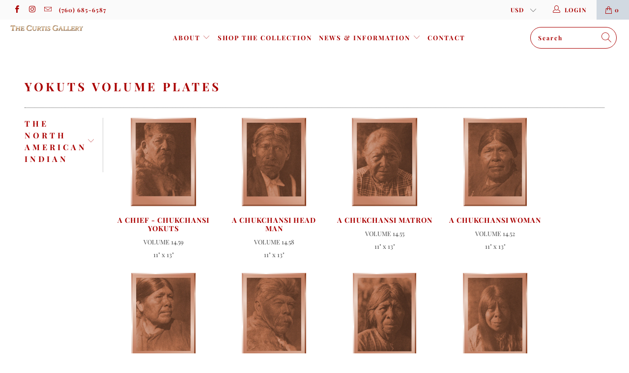

--- FILE ---
content_type: text/html; charset=utf-8
request_url: https://curtisgallery.com/collections/yokuts-volume-plates
body_size: 33392
content:


 <!DOCTYPE html>
<html lang="en"> <head> <meta charset="utf-8"> <meta http-equiv="cleartype" content="on"> <meta name="robots" content="index,follow"> <!-- Mobile Specific Metas --> <meta name="HandheldFriendly" content="True"> <meta name="MobileOptimized" content="320"> <meta name="viewport" content="width=device-width,initial-scale=1"> <meta name="theme-color" content="#ffffff"> <title>
      Yokuts Volume Plates - The Curtis Gallery</title> <link rel="preconnect dns-prefetch" href="https://fonts.shopifycdn.com" /> <link rel="preconnect dns-prefetch" href="https://cdn.shopify.com" /> <link rel="preconnect dns-prefetch" href="https://v.shopify.com" /> <link rel="preconnect dns-prefetch" href="https://cdn.shopifycloud.com" /> <link rel="preconnect dns-prefetch" href="https://productreviews.shopifycdn.com" /> <link rel="stylesheet" href="https://cdnjs.cloudflare.com/ajax/libs/fancybox/3.5.6/jquery.fancybox.css"> <!-- Stylesheets for Turbo 4.2.1 --> <link href="//curtisgallery.com/cdn/shop/t/4/assets/styles.scss.css?v=91589627971700406821756694999" rel="stylesheet" type="text/css" media="all" /> <script>
      window.lazySizesConfig = window.lazySizesConfig || {};

      lazySizesConfig.expand = 300;
      lazySizesConfig.loadHidden = false;

      /*! lazysizes - v4.1.4 */
      !function(a,b){var c=b(a,a.document);a.lazySizes=c,"object"==typeof module&&module.exports&&(module.exports=c)}(window,function(a,b){"use strict";if(b.getElementsByClassName){var c,d,e=b.documentElement,f=a.Date,g=a.HTMLPictureElement,h="addEventListener",i="getAttribute",j=a[h],k=a.setTimeout,l=a.requestAnimationFrame||k,m=a.requestIdleCallback,n=/^picture$/i,o=["load","error","lazyincluded","_lazyloaded"],p={},q=Array.prototype.forEach,r=function(a,b){return p[b]||(p[b]=new RegExp("(\\s|^)"+b+"(\\s|$)")),p[b].test(a[i]("class")||"")&&p[b]},s=function(a,b){r(a,b)||a.setAttribute("class",(a[i]("class")||"").trim()+" "+b)},t=function(a,b){var c;(c=r(a,b))&&a.setAttribute("class",(a[i]("class")||"").replace(c," "))},u=function(a,b,c){var d=c?h:"removeEventListener";c&&u(a,b),o.forEach(function(c){a[d](c,b)})},v=function(a,d,e,f,g){var h=b.createEvent("Event");return e||(e={}),e.instance=c,h.initEvent(d,!f,!g),h.detail=e,a.dispatchEvent(h),h},w=function(b,c){var e;!g&&(e=a.picturefill||d.pf)?(c&&c.src&&!b[i]("srcset")&&b.setAttribute("srcset",c.src),e({reevaluate:!0,elements:[b]})):c&&c.src&&(b.src=c.src)},x=function(a,b){return(getComputedStyle(a,null)||{})[b]},y=function(a,b,c){for(c=c||a.offsetWidth;c<d.minSize&&b&&!a._lazysizesWidth;)c=b.offsetWidth,b=b.parentNode;return c},z=function(){var a,c,d=[],e=[],f=d,g=function(){var b=f;for(f=d.length?e:d,a=!0,c=!1;b.length;)b.shift()();a=!1},h=function(d,e){a&&!e?d.apply(this,arguments):(f.push(d),c||(c=!0,(b.hidden?k:l)(g)))};return h._lsFlush=g,h}(),A=function(a,b){return b?function(){z(a)}:function(){var b=this,c=arguments;z(function(){a.apply(b,c)})}},B=function(a){var b,c=0,e=d.throttleDelay,g=d.ricTimeout,h=function(){b=!1,c=f.now(),a()},i=m&&g>49?function(){m(h,{timeout:g}),g!==d.ricTimeout&&(g=d.ricTimeout)}:A(function(){k(h)},!0);return function(a){var d;(a=a===!0)&&(g=33),b||(b=!0,d=e-(f.now()-c),0>d&&(d=0),a||9>d?i():k(i,d))}},C=function(a){var b,c,d=99,e=function(){b=null,a()},g=function(){var a=f.now()-c;d>a?k(g,d-a):(m||e)(e)};return function(){c=f.now(),b||(b=k(g,d))}};!function(){var b,c={lazyClass:"lazyload",loadedClass:"lazyloaded",loadingClass:"lazyloading",preloadClass:"lazypreload",errorClass:"lazyerror",autosizesClass:"lazyautosizes",srcAttr:"data-src",srcsetAttr:"data-srcset",sizesAttr:"data-sizes",minSize:40,customMedia:{},init:!0,expFactor:1.5,hFac:.8,loadMode:2,loadHidden:!0,ricTimeout:0,throttleDelay:125};d=a.lazySizesConfig||a.lazysizesConfig||{};for(b in c)b in d||(d[b]=c[b]);a.lazySizesConfig=d,k(function(){d.init&&F()})}();var D=function(){var g,l,m,o,p,y,D,F,G,H,I,J,K,L,M=/^img$/i,N=/^iframe$/i,O="onscroll"in a&&!/(gle|ing)bot/.test(navigator.userAgent),P=0,Q=0,R=0,S=-1,T=function(a){R--,a&&a.target&&u(a.target,T),(!a||0>R||!a.target)&&(R=0)},U=function(a,c){var d,f=a,g="hidden"==x(b.body,"visibility")||"hidden"!=x(a.parentNode,"visibility")&&"hidden"!=x(a,"visibility");for(F-=c,I+=c,G-=c,H+=c;g&&(f=f.offsetParent)&&f!=b.body&&f!=e;)g=(x(f,"opacity")||1)>0,g&&"visible"!=x(f,"overflow")&&(d=f.getBoundingClientRect(),g=H>d.left&&G<d.right&&I>d.top-1&&F<d.bottom+1);return g},V=function(){var a,f,h,j,k,m,n,p,q,r=c.elements;if((o=d.loadMode)&&8>R&&(a=r.length)){f=0,S++,null==K&&("expand"in d||(d.expand=e.clientHeight>500&&e.clientWidth>500?500:370),J=d.expand,K=J*d.expFactor),K>Q&&1>R&&S>2&&o>2&&!b.hidden?(Q=K,S=0):Q=o>1&&S>1&&6>R?J:P;for(;a>f;f++)if(r[f]&&!r[f]._lazyRace)if(O)if((p=r[f][i]("data-expand"))&&(m=1*p)||(m=Q),q!==m&&(y=innerWidth+m*L,D=innerHeight+m,n=-1*m,q=m),h=r[f].getBoundingClientRect(),(I=h.bottom)>=n&&(F=h.top)<=D&&(H=h.right)>=n*L&&(G=h.left)<=y&&(I||H||G||F)&&(d.loadHidden||"hidden"!=x(r[f],"visibility"))&&(l&&3>R&&!p&&(3>o||4>S)||U(r[f],m))){if(ba(r[f]),k=!0,R>9)break}else!k&&l&&!j&&4>R&&4>S&&o>2&&(g[0]||d.preloadAfterLoad)&&(g[0]||!p&&(I||H||G||F||"auto"!=r[f][i](d.sizesAttr)))&&(j=g[0]||r[f]);else ba(r[f]);j&&!k&&ba(j)}},W=B(V),X=function(a){s(a.target,d.loadedClass),t(a.target,d.loadingClass),u(a.target,Z),v(a.target,"lazyloaded")},Y=A(X),Z=function(a){Y({target:a.target})},$=function(a,b){try{a.contentWindow.location.replace(b)}catch(c){a.src=b}},_=function(a){var b,c=a[i](d.srcsetAttr);(b=d.customMedia[a[i]("data-media")||a[i]("media")])&&a.setAttribute("media",b),c&&a.setAttribute("srcset",c)},aa=A(function(a,b,c,e,f){var g,h,j,l,o,p;(o=v(a,"lazybeforeunveil",b)).defaultPrevented||(e&&(c?s(a,d.autosizesClass):a.setAttribute("sizes",e)),h=a[i](d.srcsetAttr),g=a[i](d.srcAttr),f&&(j=a.parentNode,l=j&&n.test(j.nodeName||"")),p=b.firesLoad||"src"in a&&(h||g||l),o={target:a},p&&(u(a,T,!0),clearTimeout(m),m=k(T,2500),s(a,d.loadingClass),u(a,Z,!0)),l&&q.call(j.getElementsByTagName("source"),_),h?a.setAttribute("srcset",h):g&&!l&&(N.test(a.nodeName)?$(a,g):a.src=g),f&&(h||l)&&w(a,{src:g})),a._lazyRace&&delete a._lazyRace,t(a,d.lazyClass),z(function(){(!p||a.complete&&a.naturalWidth>1)&&(p?T(o):R--,X(o))},!0)}),ba=function(a){var b,c=M.test(a.nodeName),e=c&&(a[i](d.sizesAttr)||a[i]("sizes")),f="auto"==e;(!f&&l||!c||!a[i]("src")&&!a.srcset||a.complete||r(a,d.errorClass)||!r(a,d.lazyClass))&&(b=v(a,"lazyunveilread").detail,f&&E.updateElem(a,!0,a.offsetWidth),a._lazyRace=!0,R++,aa(a,b,f,e,c))},ca=function(){if(!l){if(f.now()-p<999)return void k(ca,999);var a=C(function(){d.loadMode=3,W()});l=!0,d.loadMode=3,W(),j("scroll",function(){3==d.loadMode&&(d.loadMode=2),a()},!0)}};return{_:function(){p=f.now(),c.elements=b.getElementsByClassName(d.lazyClass),g=b.getElementsByClassName(d.lazyClass+" "+d.preloadClass),L=d.hFac,j("scroll",W,!0),j("resize",W,!0),a.MutationObserver?new MutationObserver(W).observe(e,{childList:!0,subtree:!0,attributes:!0}):(e[h]("DOMNodeInserted",W,!0),e[h]("DOMAttrModified",W,!0),setInterval(W,999)),j("hashchange",W,!0),["focus","mouseover","click","load","transitionend","animationend","webkitAnimationEnd"].forEach(function(a){b[h](a,W,!0)}),/d$|^c/.test(b.readyState)?ca():(j("load",ca),b[h]("DOMContentLoaded",W),k(ca,2e4)),c.elements.length?(V(),z._lsFlush()):W()},checkElems:W,unveil:ba}}(),E=function(){var a,c=A(function(a,b,c,d){var e,f,g;if(a._lazysizesWidth=d,d+="px",a.setAttribute("sizes",d),n.test(b.nodeName||""))for(e=b.getElementsByTagName("source"),f=0,g=e.length;g>f;f++)e[f].setAttribute("sizes",d);c.detail.dataAttr||w(a,c.detail)}),e=function(a,b,d){var e,f=a.parentNode;f&&(d=y(a,f,d),e=v(a,"lazybeforesizes",{width:d,dataAttr:!!b}),e.defaultPrevented||(d=e.detail.width,d&&d!==a._lazysizesWidth&&c(a,f,e,d)))},f=function(){var b,c=a.length;if(c)for(b=0;c>b;b++)e(a[b])},g=C(f);return{_:function(){a=b.getElementsByClassName(d.autosizesClass),j("resize",g)},checkElems:g,updateElem:e}}(),F=function(){F.i||(F.i=!0,E._(),D._())};return c={cfg:d,autoSizer:E,loader:D,init:F,uP:w,aC:s,rC:t,hC:r,fire:v,gW:y,rAF:z}}});

      /*! lazysizes - v4.1.4 */
      !function(a,b){var c=function(){b(a.lazySizes),a.removeEventListener("lazyunveilread",c,!0)};b=b.bind(null,a,a.document),"object"==typeof module&&module.exports?b(require("lazysizes")):a.lazySizes?c():a.addEventListener("lazyunveilread",c,!0)}(window,function(a,b,c){"use strict";function d(){this.ratioElems=b.getElementsByClassName("lazyaspectratio"),this._setupEvents(),this.processImages()}if(a.addEventListener){var e,f,g,h=Array.prototype.forEach,i=/^picture$/i,j="data-aspectratio",k="img["+j+"]",l=function(b){return a.matchMedia?(l=function(a){return!a||(matchMedia(a)||{}).matches})(b):a.Modernizr&&Modernizr.mq?!b||Modernizr.mq(b):!b},m=c.aC,n=c.rC,o=c.cfg;d.prototype={_setupEvents:function(){var a=this,c=function(b){b.naturalWidth<36?a.addAspectRatio(b,!0):a.removeAspectRatio(b,!0)},d=function(){a.processImages()};b.addEventListener("load",function(a){a.target.getAttribute&&a.target.getAttribute(j)&&c(a.target)},!0),addEventListener("resize",function(){var b,d=function(){h.call(a.ratioElems,c)};return function(){clearTimeout(b),b=setTimeout(d,99)}}()),b.addEventListener("DOMContentLoaded",d),addEventListener("load",d)},processImages:function(a){var c,d;a||(a=b),c="length"in a&&!a.nodeName?a:a.querySelectorAll(k);for(d=0;d<c.length;d++)c[d].naturalWidth>36?this.removeAspectRatio(c[d]):this.addAspectRatio(c[d])},getSelectedRatio:function(a){var b,c,d,e,f,g=a.parentNode;if(g&&i.test(g.nodeName||""))for(d=g.getElementsByTagName("source"),b=0,c=d.length;c>b;b++)if(e=d[b].getAttribute("data-media")||d[b].getAttribute("media"),o.customMedia[e]&&(e=o.customMedia[e]),l(e)){f=d[b].getAttribute(j);break}return f||a.getAttribute(j)||""},parseRatio:function(){var a=/^\s*([+\d\.]+)(\s*[\/x]\s*([+\d\.]+))?\s*$/,b={};return function(c){var d;return!b[c]&&(d=c.match(a))&&(d[3]?b[c]=d[1]/d[3]:b[c]=1*d[1]),b[c]}}(),addAspectRatio:function(b,c){var d,e=b.offsetWidth,f=b.offsetHeight;return c||m(b,"lazyaspectratio"),36>e&&0>=f?void((e||f&&a.console)&&console.log("Define width or height of image, so we can calculate the other dimension")):(d=this.getSelectedRatio(b),d=this.parseRatio(d),void(d&&(e?b.style.height=e/d+"px":b.style.width=f*d+"px")))},removeAspectRatio:function(a){n(a,"lazyaspectratio"),a.style.height="",a.style.width="",a.removeAttribute(j)}},f=function(){g=a.jQuery||a.Zepto||a.shoestring||a.$,g&&g.fn&&!g.fn.imageRatio&&g.fn.filter&&g.fn.add&&g.fn.find?g.fn.imageRatio=function(){return e.processImages(this.find(k).add(this.filter(k))),this}:g=!1},f(),setTimeout(f),e=new d,a.imageRatio=e,"object"==typeof module&&module.exports?module.exports=e:"function"==typeof define&&define.amd&&define(e)}});

        /*! lazysizes - v4.1.5 */
        !function(a,b){var c=function(){b(a.lazySizes),a.removeEventListener("lazyunveilread",c,!0)};b=b.bind(null,a,a.document),"object"==typeof module&&module.exports?b(require("lazysizes")):a.lazySizes?c():a.addEventListener("lazyunveilread",c,!0)}(window,function(a,b,c){"use strict";if(a.addEventListener){var d=/\s+/g,e=/\s*\|\s+|\s+\|\s*/g,f=/^(.+?)(?:\s+\[\s*(.+?)\s*\])(?:\s+\[\s*(.+?)\s*\])?$/,g=/^\s*\(*\s*type\s*:\s*(.+?)\s*\)*\s*$/,h=/\(|\)|'/,i={contain:1,cover:1},j=function(a){var b=c.gW(a,a.parentNode);return(!a._lazysizesWidth||b>a._lazysizesWidth)&&(a._lazysizesWidth=b),a._lazysizesWidth},k=function(a){var b;return b=(getComputedStyle(a)||{getPropertyValue:function(){}}).getPropertyValue("background-size"),!i[b]&&i[a.style.backgroundSize]&&(b=a.style.backgroundSize),b},l=function(a,b){if(b){var c=b.match(g);c&&c[1]?a.setAttribute("type",c[1]):a.setAttribute("media",lazySizesConfig.customMedia[b]||b)}},m=function(a,c,g){var h=b.createElement("picture"),i=c.getAttribute(lazySizesConfig.sizesAttr),j=c.getAttribute("data-ratio"),k=c.getAttribute("data-optimumx");c._lazybgset&&c._lazybgset.parentNode==c&&c.removeChild(c._lazybgset),Object.defineProperty(g,"_lazybgset",{value:c,writable:!0}),Object.defineProperty(c,"_lazybgset",{value:h,writable:!0}),a=a.replace(d," ").split(e),h.style.display="none",g.className=lazySizesConfig.lazyClass,1!=a.length||i||(i="auto"),a.forEach(function(a){var c,d=b.createElement("source");i&&"auto"!=i&&d.setAttribute("sizes",i),(c=a.match(f))?(d.setAttribute(lazySizesConfig.srcsetAttr,c[1]),l(d,c[2]),l(d,c[3])):d.setAttribute(lazySizesConfig.srcsetAttr,a),h.appendChild(d)}),i&&(g.setAttribute(lazySizesConfig.sizesAttr,i),c.removeAttribute(lazySizesConfig.sizesAttr),c.removeAttribute("sizes")),k&&g.setAttribute("data-optimumx",k),j&&g.setAttribute("data-ratio",j),h.appendChild(g),c.appendChild(h)},n=function(a){if(a.target._lazybgset){var b=a.target,d=b._lazybgset,e=b.currentSrc||b.src;if(e){var f=c.fire(d,"bgsetproxy",{src:e,useSrc:h.test(e)?JSON.stringify(e):e});f.defaultPrevented||(d.style.backgroundImage="url("+f.detail.useSrc+")")}b._lazybgsetLoading&&(c.fire(d,"_lazyloaded",{},!1,!0),delete b._lazybgsetLoading)}};addEventListener("lazybeforeunveil",function(a){var d,e,f;!a.defaultPrevented&&(d=a.target.getAttribute("data-bgset"))&&(f=a.target,e=b.createElement("img"),e.alt="",e._lazybgsetLoading=!0,a.detail.firesLoad=!0,m(d,f,e),setTimeout(function(){c.loader.unveil(e),c.rAF(function(){c.fire(e,"_lazyloaded",{},!0,!0),e.complete&&n({target:e})})}))}),b.addEventListener("load",n,!0),a.addEventListener("lazybeforesizes",function(a){if(a.detail.instance==c&&a.target._lazybgset&&a.detail.dataAttr){var b=a.target._lazybgset,d=k(b);i[d]&&(a.target._lazysizesParentFit=d,c.rAF(function(){a.target.setAttribute("data-parent-fit",d),a.target._lazysizesParentFit&&delete a.target._lazysizesParentFit}))}},!0),b.documentElement.addEventListener("lazybeforesizes",function(a){!a.defaultPrevented&&a.target._lazybgset&&a.detail.instance==c&&(a.detail.width=j(a.target._lazybgset))})}});</script> <link rel="shortcut icon" type="image/x-icon" href="//curtisgallery.com/cdn/shop/files/favicon_180x180.jpg?v=1613541590"> <link rel="apple-touch-icon" href="//curtisgallery.com/cdn/shop/files/favicon_180x180.jpg?v=1613541590"/> <link rel="apple-touch-icon" sizes="57x57" href="//curtisgallery.com/cdn/shop/files/favicon_57x57.jpg?v=1613541590"/> <link rel="apple-touch-icon" sizes="60x60" href="//curtisgallery.com/cdn/shop/files/favicon_60x60.jpg?v=1613541590"/> <link rel="apple-touch-icon" sizes="72x72" href="//curtisgallery.com/cdn/shop/files/favicon_72x72.jpg?v=1613541590"/> <link rel="apple-touch-icon" sizes="76x76" href="//curtisgallery.com/cdn/shop/files/favicon_76x76.jpg?v=1613541590"/> <link rel="apple-touch-icon" sizes="114x114" href="//curtisgallery.com/cdn/shop/files/favicon_114x114.jpg?v=1613541590"/> <link rel="apple-touch-icon" sizes="180x180" href="//curtisgallery.com/cdn/shop/files/favicon_180x180.jpg?v=1613541590"/> <link rel="apple-touch-icon" sizes="228x228" href="//curtisgallery.com/cdn/shop/files/favicon_228x228.jpg?v=1613541590"/> <link rel="canonical" href="https://curtisgallery.com/collections/yokuts-volume-plates" /> <script>window.performance && window.performance.mark && window.performance.mark('shopify.content_for_header.start');</script><meta name="facebook-domain-verification" content="3noy9edahwvt6js7h57kkx40ziruo0">
<meta id="shopify-digital-wallet" name="shopify-digital-wallet" content="/8212250671/digital_wallets/dialog">
<meta name="shopify-checkout-api-token" content="3e93faf0ae4cfb2d77cb4ac5b6110b96">
<meta id="in-context-paypal-metadata" data-shop-id="8212250671" data-venmo-supported="false" data-environment="production" data-locale="en_US" data-paypal-v4="true" data-currency="USD">
<link rel="alternate" type="application/atom+xml" title="Feed" href="/collections/yokuts-volume-plates.atom" />
<link rel="alternate" hreflang="x-default" href="https://curtisgallery.com/collections/yokuts-volume-plates">
<link rel="alternate" hreflang="en" href="https://curtisgallery.com/collections/yokuts-volume-plates">
<link rel="alternate" hreflang="en-AU" href="https://curtisgallery.com/en-au/collections/yokuts-volume-plates">
<link rel="alternate" hreflang="en-CA" href="https://curtisgallery.com/en-ca/collections/yokuts-volume-plates">
<link rel="alternate" hreflang="en-FR" href="https://curtisgallery.com/en-fr/collections/yokuts-volume-plates">
<link rel="alternate" hreflang="en-GB" href="https://curtisgallery.com/en-gb/collections/yokuts-volume-plates">
<link rel="alternate" type="application/json+oembed" href="https://curtisgallery.com/collections/yokuts-volume-plates.oembed">
<script async="async" src="/checkouts/internal/preloads.js?locale=en-US"></script>
<link rel="preconnect" href="https://shop.app" crossorigin="anonymous">
<script async="async" src="https://shop.app/checkouts/internal/preloads.js?locale=en-US&shop_id=8212250671" crossorigin="anonymous"></script>
<script id="apple-pay-shop-capabilities" type="application/json">{"shopId":8212250671,"countryCode":"US","currencyCode":"USD","merchantCapabilities":["supports3DS"],"merchantId":"gid:\/\/shopify\/Shop\/8212250671","merchantName":"The Curtis Gallery","requiredBillingContactFields":["postalAddress","email","phone"],"requiredShippingContactFields":["postalAddress","email","phone"],"shippingType":"shipping","supportedNetworks":["visa","masterCard","amex","discover","elo","jcb"],"total":{"type":"pending","label":"The Curtis Gallery","amount":"1.00"},"shopifyPaymentsEnabled":true,"supportsSubscriptions":true}</script>
<script id="shopify-features" type="application/json">{"accessToken":"3e93faf0ae4cfb2d77cb4ac5b6110b96","betas":["rich-media-storefront-analytics"],"domain":"curtisgallery.com","predictiveSearch":true,"shopId":8212250671,"locale":"en"}</script>
<script>var Shopify = Shopify || {};
Shopify.shop = "curtis-collection.myshopify.com";
Shopify.locale = "en";
Shopify.currency = {"active":"USD","rate":"1.0"};
Shopify.country = "US";
Shopify.theme = {"name":"Turbo-Custom (Oct-15-2019)","id":78083588143,"schema_name":"Turbo","schema_version":"4.2.1","theme_store_id":null,"role":"main"};
Shopify.theme.handle = "null";
Shopify.theme.style = {"id":null,"handle":null};
Shopify.cdnHost = "curtisgallery.com/cdn";
Shopify.routes = Shopify.routes || {};
Shopify.routes.root = "/";</script>
<script type="module">!function(o){(o.Shopify=o.Shopify||{}).modules=!0}(window);</script>
<script>!function(o){function n(){var o=[];function n(){o.push(Array.prototype.slice.apply(arguments))}return n.q=o,n}var t=o.Shopify=o.Shopify||{};t.loadFeatures=n(),t.autoloadFeatures=n()}(window);</script>
<script>
  window.ShopifyPay = window.ShopifyPay || {};
  window.ShopifyPay.apiHost = "shop.app\/pay";
  window.ShopifyPay.redirectState = null;
</script>
<script id="shop-js-analytics" type="application/json">{"pageType":"collection"}</script>
<script defer="defer" async type="module" src="//curtisgallery.com/cdn/shopifycloud/shop-js/modules/v2/client.init-shop-cart-sync_BT-GjEfc.en.esm.js"></script>
<script defer="defer" async type="module" src="//curtisgallery.com/cdn/shopifycloud/shop-js/modules/v2/chunk.common_D58fp_Oc.esm.js"></script>
<script defer="defer" async type="module" src="//curtisgallery.com/cdn/shopifycloud/shop-js/modules/v2/chunk.modal_xMitdFEc.esm.js"></script>
<script type="module">
  await import("//curtisgallery.com/cdn/shopifycloud/shop-js/modules/v2/client.init-shop-cart-sync_BT-GjEfc.en.esm.js");
await import("//curtisgallery.com/cdn/shopifycloud/shop-js/modules/v2/chunk.common_D58fp_Oc.esm.js");
await import("//curtisgallery.com/cdn/shopifycloud/shop-js/modules/v2/chunk.modal_xMitdFEc.esm.js");

  window.Shopify.SignInWithShop?.initShopCartSync?.({"fedCMEnabled":true,"windoidEnabled":true});

</script>
<script>
  window.Shopify = window.Shopify || {};
  if (!window.Shopify.featureAssets) window.Shopify.featureAssets = {};
  window.Shopify.featureAssets['shop-js'] = {"shop-cart-sync":["modules/v2/client.shop-cart-sync_DZOKe7Ll.en.esm.js","modules/v2/chunk.common_D58fp_Oc.esm.js","modules/v2/chunk.modal_xMitdFEc.esm.js"],"init-fed-cm":["modules/v2/client.init-fed-cm_B6oLuCjv.en.esm.js","modules/v2/chunk.common_D58fp_Oc.esm.js","modules/v2/chunk.modal_xMitdFEc.esm.js"],"shop-cash-offers":["modules/v2/client.shop-cash-offers_D2sdYoxE.en.esm.js","modules/v2/chunk.common_D58fp_Oc.esm.js","modules/v2/chunk.modal_xMitdFEc.esm.js"],"shop-login-button":["modules/v2/client.shop-login-button_QeVjl5Y3.en.esm.js","modules/v2/chunk.common_D58fp_Oc.esm.js","modules/v2/chunk.modal_xMitdFEc.esm.js"],"pay-button":["modules/v2/client.pay-button_DXTOsIq6.en.esm.js","modules/v2/chunk.common_D58fp_Oc.esm.js","modules/v2/chunk.modal_xMitdFEc.esm.js"],"shop-button":["modules/v2/client.shop-button_DQZHx9pm.en.esm.js","modules/v2/chunk.common_D58fp_Oc.esm.js","modules/v2/chunk.modal_xMitdFEc.esm.js"],"avatar":["modules/v2/client.avatar_BTnouDA3.en.esm.js"],"init-windoid":["modules/v2/client.init-windoid_CR1B-cfM.en.esm.js","modules/v2/chunk.common_D58fp_Oc.esm.js","modules/v2/chunk.modal_xMitdFEc.esm.js"],"init-shop-for-new-customer-accounts":["modules/v2/client.init-shop-for-new-customer-accounts_C_vY_xzh.en.esm.js","modules/v2/client.shop-login-button_QeVjl5Y3.en.esm.js","modules/v2/chunk.common_D58fp_Oc.esm.js","modules/v2/chunk.modal_xMitdFEc.esm.js"],"init-shop-email-lookup-coordinator":["modules/v2/client.init-shop-email-lookup-coordinator_BI7n9ZSv.en.esm.js","modules/v2/chunk.common_D58fp_Oc.esm.js","modules/v2/chunk.modal_xMitdFEc.esm.js"],"init-shop-cart-sync":["modules/v2/client.init-shop-cart-sync_BT-GjEfc.en.esm.js","modules/v2/chunk.common_D58fp_Oc.esm.js","modules/v2/chunk.modal_xMitdFEc.esm.js"],"shop-toast-manager":["modules/v2/client.shop-toast-manager_DiYdP3xc.en.esm.js","modules/v2/chunk.common_D58fp_Oc.esm.js","modules/v2/chunk.modal_xMitdFEc.esm.js"],"init-customer-accounts":["modules/v2/client.init-customer-accounts_D9ZNqS-Q.en.esm.js","modules/v2/client.shop-login-button_QeVjl5Y3.en.esm.js","modules/v2/chunk.common_D58fp_Oc.esm.js","modules/v2/chunk.modal_xMitdFEc.esm.js"],"init-customer-accounts-sign-up":["modules/v2/client.init-customer-accounts-sign-up_iGw4briv.en.esm.js","modules/v2/client.shop-login-button_QeVjl5Y3.en.esm.js","modules/v2/chunk.common_D58fp_Oc.esm.js","modules/v2/chunk.modal_xMitdFEc.esm.js"],"shop-follow-button":["modules/v2/client.shop-follow-button_CqMgW2wH.en.esm.js","modules/v2/chunk.common_D58fp_Oc.esm.js","modules/v2/chunk.modal_xMitdFEc.esm.js"],"checkout-modal":["modules/v2/client.checkout-modal_xHeaAweL.en.esm.js","modules/v2/chunk.common_D58fp_Oc.esm.js","modules/v2/chunk.modal_xMitdFEc.esm.js"],"shop-login":["modules/v2/client.shop-login_D91U-Q7h.en.esm.js","modules/v2/chunk.common_D58fp_Oc.esm.js","modules/v2/chunk.modal_xMitdFEc.esm.js"],"lead-capture":["modules/v2/client.lead-capture_BJmE1dJe.en.esm.js","modules/v2/chunk.common_D58fp_Oc.esm.js","modules/v2/chunk.modal_xMitdFEc.esm.js"],"payment-terms":["modules/v2/client.payment-terms_Ci9AEqFq.en.esm.js","modules/v2/chunk.common_D58fp_Oc.esm.js","modules/v2/chunk.modal_xMitdFEc.esm.js"]};
</script>
<script>(function() {
  var isLoaded = false;
  function asyncLoad() {
    if (isLoaded) return;
    isLoaded = true;
    var urls = ["\/\/cdn.shopify.com\/proxy\/4114d30bf0923c61426148c8ae8dd9f226e18df6b9ca38fbb13c020c05bcca24\/s.pandect.es\/v0\/gdpr-cookie-consent.min.js?shop=curtis-collection.myshopify.com\u0026sp-cache-control=cHVibGljLCBtYXgtYWdlPTkwMA"];
    for (var i = 0; i <urls.length; i++) {
      var s = document.createElement('script');
      s.type = 'text/javascript';
      s.async = true;
      s.src = urls[i];
      var x = document.getElementsByTagName('script')[0];
      x.parentNode.insertBefore(s, x);
    }
  };
  if(window.attachEvent) {
    window.attachEvent('onload', asyncLoad);
  } else {
    window.addEventListener('load', asyncLoad, false);
  }
})();</script>
<script id="__st">var __st={"a":8212250671,"offset":-28800,"reqid":"a5d81314-faf7-4929-8d7a-7502fbe55c61-1769285504","pageurl":"curtisgallery.com\/collections\/yokuts-volume-plates","u":"b5593a93f00e","p":"collection","rtyp":"collection","rid":167339786287};</script>
<script>window.ShopifyPaypalV4VisibilityTracking = true;</script>
<script id="captcha-bootstrap">!function(){'use strict';const t='contact',e='account',n='new_comment',o=[[t,t],['blogs',n],['comments',n],[t,'customer']],c=[[e,'customer_login'],[e,'guest_login'],[e,'recover_customer_password'],[e,'create_customer']],r=t=>t.map((([t,e])=>`form[action*='/${t}']:not([data-nocaptcha='true']) input[name='form_type'][value='${e}']`)).join(','),a=t=>()=>t?[...document.querySelectorAll(t)].map((t=>t.form)):[];function s(){const t=[...o],e=r(t);return a(e)}const i='password',u='form_key',d=['recaptcha-v3-token','g-recaptcha-response','h-captcha-response',i],f=()=>{try{return window.sessionStorage}catch{return}},m='__shopify_v',_=t=>t.elements[u];function p(t,e,n=!1){try{const o=window.sessionStorage,c=JSON.parse(o.getItem(e)),{data:r}=function(t){const{data:e,action:n}=t;return t[m]||n?{data:e,action:n}:{data:t,action:n}}(c);for(const[e,n]of Object.entries(r))t.elements[e]&&(t.elements[e].value=n);n&&o.removeItem(e)}catch(o){console.error('form repopulation failed',{error:o})}}const l='form_type',E='cptcha';function T(t){t.dataset[E]=!0}const w=window,h=w.document,L='Shopify',v='ce_forms',y='captcha';let A=!1;((t,e)=>{const n=(g='f06e6c50-85a8-45c8-87d0-21a2b65856fe',I='https://cdn.shopify.com/shopifycloud/storefront-forms-hcaptcha/ce_storefront_forms_captcha_hcaptcha.v1.5.2.iife.js',D={infoText:'Protected by hCaptcha',privacyText:'Privacy',termsText:'Terms'},(t,e,n)=>{const o=w[L][v],c=o.bindForm;if(c)return c(t,g,e,D).then(n);var r;o.q.push([[t,g,e,D],n]),r=I,A||(h.body.append(Object.assign(h.createElement('script'),{id:'captcha-provider',async:!0,src:r})),A=!0)});var g,I,D;w[L]=w[L]||{},w[L][v]=w[L][v]||{},w[L][v].q=[],w[L][y]=w[L][y]||{},w[L][y].protect=function(t,e){n(t,void 0,e),T(t)},Object.freeze(w[L][y]),function(t,e,n,w,h,L){const[v,y,A,g]=function(t,e,n){const i=e?o:[],u=t?c:[],d=[...i,...u],f=r(d),m=r(i),_=r(d.filter((([t,e])=>n.includes(e))));return[a(f),a(m),a(_),s()]}(w,h,L),I=t=>{const e=t.target;return e instanceof HTMLFormElement?e:e&&e.form},D=t=>v().includes(t);t.addEventListener('submit',(t=>{const e=I(t);if(!e)return;const n=D(e)&&!e.dataset.hcaptchaBound&&!e.dataset.recaptchaBound,o=_(e),c=g().includes(e)&&(!o||!o.value);(n||c)&&t.preventDefault(),c&&!n&&(function(t){try{if(!f())return;!function(t){const e=f();if(!e)return;const n=_(t);if(!n)return;const o=n.value;o&&e.removeItem(o)}(t);const e=Array.from(Array(32),(()=>Math.random().toString(36)[2])).join('');!function(t,e){_(t)||t.append(Object.assign(document.createElement('input'),{type:'hidden',name:u})),t.elements[u].value=e}(t,e),function(t,e){const n=f();if(!n)return;const o=[...t.querySelectorAll(`input[type='${i}']`)].map((({name:t})=>t)),c=[...d,...o],r={};for(const[a,s]of new FormData(t).entries())c.includes(a)||(r[a]=s);n.setItem(e,JSON.stringify({[m]:1,action:t.action,data:r}))}(t,e)}catch(e){console.error('failed to persist form',e)}}(e),e.submit())}));const S=(t,e)=>{t&&!t.dataset[E]&&(n(t,e.some((e=>e===t))),T(t))};for(const o of['focusin','change'])t.addEventListener(o,(t=>{const e=I(t);D(e)&&S(e,y())}));const B=e.get('form_key'),M=e.get(l),P=B&&M;t.addEventListener('DOMContentLoaded',(()=>{const t=y();if(P)for(const e of t)e.elements[l].value===M&&p(e,B);[...new Set([...A(),...v().filter((t=>'true'===t.dataset.shopifyCaptcha))])].forEach((e=>S(e,t)))}))}(h,new URLSearchParams(w.location.search),n,t,e,['guest_login'])})(!0,!0)}();</script>
<script integrity="sha256-4kQ18oKyAcykRKYeNunJcIwy7WH5gtpwJnB7kiuLZ1E=" data-source-attribution="shopify.loadfeatures" defer="defer" src="//curtisgallery.com/cdn/shopifycloud/storefront/assets/storefront/load_feature-a0a9edcb.js" crossorigin="anonymous"></script>
<script crossorigin="anonymous" defer="defer" src="//curtisgallery.com/cdn/shopifycloud/storefront/assets/shopify_pay/storefront-65b4c6d7.js?v=20250812"></script>
<script data-source-attribution="shopify.dynamic_checkout.dynamic.init">var Shopify=Shopify||{};Shopify.PaymentButton=Shopify.PaymentButton||{isStorefrontPortableWallets:!0,init:function(){window.Shopify.PaymentButton.init=function(){};var t=document.createElement("script");t.src="https://curtisgallery.com/cdn/shopifycloud/portable-wallets/latest/portable-wallets.en.js",t.type="module",document.head.appendChild(t)}};
</script>
<script data-source-attribution="shopify.dynamic_checkout.buyer_consent">
  function portableWalletsHideBuyerConsent(e){var t=document.getElementById("shopify-buyer-consent"),n=document.getElementById("shopify-subscription-policy-button");t&&n&&(t.classList.add("hidden"),t.setAttribute("aria-hidden","true"),n.removeEventListener("click",e))}function portableWalletsShowBuyerConsent(e){var t=document.getElementById("shopify-buyer-consent"),n=document.getElementById("shopify-subscription-policy-button");t&&n&&(t.classList.remove("hidden"),t.removeAttribute("aria-hidden"),n.addEventListener("click",e))}window.Shopify?.PaymentButton&&(window.Shopify.PaymentButton.hideBuyerConsent=portableWalletsHideBuyerConsent,window.Shopify.PaymentButton.showBuyerConsent=portableWalletsShowBuyerConsent);
</script>
<script data-source-attribution="shopify.dynamic_checkout.cart.bootstrap">document.addEventListener("DOMContentLoaded",(function(){function t(){return document.querySelector("shopify-accelerated-checkout-cart, shopify-accelerated-checkout")}if(t())Shopify.PaymentButton.init();else{new MutationObserver((function(e,n){t()&&(Shopify.PaymentButton.init(),n.disconnect())})).observe(document.body,{childList:!0,subtree:!0})}}));
</script>
<link id="shopify-accelerated-checkout-styles" rel="stylesheet" media="screen" href="https://curtisgallery.com/cdn/shopifycloud/portable-wallets/latest/accelerated-checkout-backwards-compat.css" crossorigin="anonymous">
<style id="shopify-accelerated-checkout-cart">
        #shopify-buyer-consent {
  margin-top: 1em;
  display: inline-block;
  width: 100%;
}

#shopify-buyer-consent.hidden {
  display: none;
}

#shopify-subscription-policy-button {
  background: none;
  border: none;
  padding: 0;
  text-decoration: underline;
  font-size: inherit;
  cursor: pointer;
}

#shopify-subscription-policy-button::before {
  box-shadow: none;
}

      </style>

<script>window.performance && window.performance.mark && window.performance.mark('shopify.content_for_header.end');</script>

    

<meta name="author" content="The Curtis Gallery">
<meta property="og:url" content="https://curtisgallery.com/collections/yokuts-volume-plates">
<meta property="og:site_name" content="The Curtis Gallery"> <meta property="og:type" content="product.group"> <meta property="og:title" content="Yokuts Volume Plates"> <meta property="og:image" content="https://curtisgallery.com/cdn/shop/collections/14.55-A-Chukchansi-Matron_600x.jpg?v=1595884002"> <meta property="og:image:secure_url" content="https://curtisgallery.com/cdn/shop/collections/14.55-A-Chukchansi-Matron_600x.jpg?v=1595884002"> <meta property="og:image:width" content="1920"> <meta property="og:image:height" content="2492"> <meta property="og:image:alt" content="Yokuts Volume Plates"> <meta property="og:image" content="https://curtisgallery.com/cdn/shop/products/14.59-A-Chief---Chukchansi-Yokuts-cp_600x.jpg?v=1595888289"> <meta property="og:image:secure_url" content="https://curtisgallery.com/cdn/shop/products/14.59-A-Chief---Chukchansi-Yokuts-cp_600x.jpg?v=1595888289">
  






<meta name="twitter:card" content="summary"><script src="https://cdn.shopify.com/extensions/4e276193-403c-423f-833c-fefed71819cf/forms-2298/assets/shopify-forms-loader.js" type="text/javascript" defer="defer"></script>
<link href="https://monorail-edge.shopifysvc.com" rel="dns-prefetch">
<script>(function(){if ("sendBeacon" in navigator && "performance" in window) {try {var session_token_from_headers = performance.getEntriesByType('navigation')[0].serverTiming.find(x => x.name == '_s').description;} catch {var session_token_from_headers = undefined;}var session_cookie_matches = document.cookie.match(/_shopify_s=([^;]*)/);var session_token_from_cookie = session_cookie_matches && session_cookie_matches.length === 2 ? session_cookie_matches[1] : "";var session_token = session_token_from_headers || session_token_from_cookie || "";function handle_abandonment_event(e) {var entries = performance.getEntries().filter(function(entry) {return /monorail-edge.shopifysvc.com/.test(entry.name);});if (!window.abandonment_tracked && entries.length === 0) {window.abandonment_tracked = true;var currentMs = Date.now();var navigation_start = performance.timing.navigationStart;var payload = {shop_id: 8212250671,url: window.location.href,navigation_start,duration: currentMs - navigation_start,session_token,page_type: "collection"};window.navigator.sendBeacon("https://monorail-edge.shopifysvc.com/v1/produce", JSON.stringify({schema_id: "online_store_buyer_site_abandonment/1.1",payload: payload,metadata: {event_created_at_ms: currentMs,event_sent_at_ms: currentMs}}));}}window.addEventListener('pagehide', handle_abandonment_event);}}());</script>
<script id="web-pixels-manager-setup">(function e(e,d,r,n,o){if(void 0===o&&(o={}),!Boolean(null===(a=null===(i=window.Shopify)||void 0===i?void 0:i.analytics)||void 0===a?void 0:a.replayQueue)){var i,a;window.Shopify=window.Shopify||{};var t=window.Shopify;t.analytics=t.analytics||{};var s=t.analytics;s.replayQueue=[],s.publish=function(e,d,r){return s.replayQueue.push([e,d,r]),!0};try{self.performance.mark("wpm:start")}catch(e){}var l=function(){var e={modern:/Edge?\/(1{2}[4-9]|1[2-9]\d|[2-9]\d{2}|\d{4,})\.\d+(\.\d+|)|Firefox\/(1{2}[4-9]|1[2-9]\d|[2-9]\d{2}|\d{4,})\.\d+(\.\d+|)|Chrom(ium|e)\/(9{2}|\d{3,})\.\d+(\.\d+|)|(Maci|X1{2}).+ Version\/(15\.\d+|(1[6-9]|[2-9]\d|\d{3,})\.\d+)([,.]\d+|)( \(\w+\)|)( Mobile\/\w+|) Safari\/|Chrome.+OPR\/(9{2}|\d{3,})\.\d+\.\d+|(CPU[ +]OS|iPhone[ +]OS|CPU[ +]iPhone|CPU IPhone OS|CPU iPad OS)[ +]+(15[._]\d+|(1[6-9]|[2-9]\d|\d{3,})[._]\d+)([._]\d+|)|Android:?[ /-](13[3-9]|1[4-9]\d|[2-9]\d{2}|\d{4,})(\.\d+|)(\.\d+|)|Android.+Firefox\/(13[5-9]|1[4-9]\d|[2-9]\d{2}|\d{4,})\.\d+(\.\d+|)|Android.+Chrom(ium|e)\/(13[3-9]|1[4-9]\d|[2-9]\d{2}|\d{4,})\.\d+(\.\d+|)|SamsungBrowser\/([2-9]\d|\d{3,})\.\d+/,legacy:/Edge?\/(1[6-9]|[2-9]\d|\d{3,})\.\d+(\.\d+|)|Firefox\/(5[4-9]|[6-9]\d|\d{3,})\.\d+(\.\d+|)|Chrom(ium|e)\/(5[1-9]|[6-9]\d|\d{3,})\.\d+(\.\d+|)([\d.]+$|.*Safari\/(?![\d.]+ Edge\/[\d.]+$))|(Maci|X1{2}).+ Version\/(10\.\d+|(1[1-9]|[2-9]\d|\d{3,})\.\d+)([,.]\d+|)( \(\w+\)|)( Mobile\/\w+|) Safari\/|Chrome.+OPR\/(3[89]|[4-9]\d|\d{3,})\.\d+\.\d+|(CPU[ +]OS|iPhone[ +]OS|CPU[ +]iPhone|CPU IPhone OS|CPU iPad OS)[ +]+(10[._]\d+|(1[1-9]|[2-9]\d|\d{3,})[._]\d+)([._]\d+|)|Android:?[ /-](13[3-9]|1[4-9]\d|[2-9]\d{2}|\d{4,})(\.\d+|)(\.\d+|)|Mobile Safari.+OPR\/([89]\d|\d{3,})\.\d+\.\d+|Android.+Firefox\/(13[5-9]|1[4-9]\d|[2-9]\d{2}|\d{4,})\.\d+(\.\d+|)|Android.+Chrom(ium|e)\/(13[3-9]|1[4-9]\d|[2-9]\d{2}|\d{4,})\.\d+(\.\d+|)|Android.+(UC? ?Browser|UCWEB|U3)[ /]?(15\.([5-9]|\d{2,})|(1[6-9]|[2-9]\d|\d{3,})\.\d+)\.\d+|SamsungBrowser\/(5\.\d+|([6-9]|\d{2,})\.\d+)|Android.+MQ{2}Browser\/(14(\.(9|\d{2,})|)|(1[5-9]|[2-9]\d|\d{3,})(\.\d+|))(\.\d+|)|K[Aa][Ii]OS\/(3\.\d+|([4-9]|\d{2,})\.\d+)(\.\d+|)/},d=e.modern,r=e.legacy,n=navigator.userAgent;return n.match(d)?"modern":n.match(r)?"legacy":"unknown"}(),u="modern"===l?"modern":"legacy",c=(null!=n?n:{modern:"",legacy:""})[u],f=function(e){return[e.baseUrl,"/wpm","/b",e.hashVersion,"modern"===e.buildTarget?"m":"l",".js"].join("")}({baseUrl:d,hashVersion:r,buildTarget:u}),m=function(e){var d=e.version,r=e.bundleTarget,n=e.surface,o=e.pageUrl,i=e.monorailEndpoint;return{emit:function(e){var a=e.status,t=e.errorMsg,s=(new Date).getTime(),l=JSON.stringify({metadata:{event_sent_at_ms:s},events:[{schema_id:"web_pixels_manager_load/3.1",payload:{version:d,bundle_target:r,page_url:o,status:a,surface:n,error_msg:t},metadata:{event_created_at_ms:s}}]});if(!i)return console&&console.warn&&console.warn("[Web Pixels Manager] No Monorail endpoint provided, skipping logging."),!1;try{return self.navigator.sendBeacon.bind(self.navigator)(i,l)}catch(e){}var u=new XMLHttpRequest;try{return u.open("POST",i,!0),u.setRequestHeader("Content-Type","text/plain"),u.send(l),!0}catch(e){return console&&console.warn&&console.warn("[Web Pixels Manager] Got an unhandled error while logging to Monorail."),!1}}}}({version:r,bundleTarget:l,surface:e.surface,pageUrl:self.location.href,monorailEndpoint:e.monorailEndpoint});try{o.browserTarget=l,function(e){var d=e.src,r=e.async,n=void 0===r||r,o=e.onload,i=e.onerror,a=e.sri,t=e.scriptDataAttributes,s=void 0===t?{}:t,l=document.createElement("script"),u=document.querySelector("head"),c=document.querySelector("body");if(l.async=n,l.src=d,a&&(l.integrity=a,l.crossOrigin="anonymous"),s)for(var f in s)if(Object.prototype.hasOwnProperty.call(s,f))try{l.dataset[f]=s[f]}catch(e){}if(o&&l.addEventListener("load",o),i&&l.addEventListener("error",i),u)u.appendChild(l);else{if(!c)throw new Error("Did not find a head or body element to append the script");c.appendChild(l)}}({src:f,async:!0,onload:function(){if(!function(){var e,d;return Boolean(null===(d=null===(e=window.Shopify)||void 0===e?void 0:e.analytics)||void 0===d?void 0:d.initialized)}()){var d=window.webPixelsManager.init(e)||void 0;if(d){var r=window.Shopify.analytics;r.replayQueue.forEach((function(e){var r=e[0],n=e[1],o=e[2];d.publishCustomEvent(r,n,o)})),r.replayQueue=[],r.publish=d.publishCustomEvent,r.visitor=d.visitor,r.initialized=!0}}},onerror:function(){return m.emit({status:"failed",errorMsg:"".concat(f," has failed to load")})},sri:function(e){var d=/^sha384-[A-Za-z0-9+/=]+$/;return"string"==typeof e&&d.test(e)}(c)?c:"",scriptDataAttributes:o}),m.emit({status:"loading"})}catch(e){m.emit({status:"failed",errorMsg:(null==e?void 0:e.message)||"Unknown error"})}}})({shopId: 8212250671,storefrontBaseUrl: "https://curtisgallery.com",extensionsBaseUrl: "https://extensions.shopifycdn.com/cdn/shopifycloud/web-pixels-manager",monorailEndpoint: "https://monorail-edge.shopifysvc.com/unstable/produce_batch",surface: "storefront-renderer",enabledBetaFlags: ["2dca8a86"],webPixelsConfigList: [{"id":"724271151","configuration":"{\"pixel_id\":\"729829264483226\",\"pixel_type\":\"facebook_pixel\"}","eventPayloadVersion":"v1","runtimeContext":"OPEN","scriptVersion":"ca16bc87fe92b6042fbaa3acc2fbdaa6","type":"APP","apiClientId":2329312,"privacyPurposes":["ANALYTICS","MARKETING","SALE_OF_DATA"],"dataSharingAdjustments":{"protectedCustomerApprovalScopes":["read_customer_address","read_customer_email","read_customer_name","read_customer_personal_data","read_customer_phone"]}},{"id":"53051439","eventPayloadVersion":"v1","runtimeContext":"LAX","scriptVersion":"1","type":"CUSTOM","privacyPurposes":["MARKETING"],"name":"Meta pixel (migrated)"},{"id":"85098543","eventPayloadVersion":"v1","runtimeContext":"LAX","scriptVersion":"1","type":"CUSTOM","privacyPurposes":["ANALYTICS"],"name":"Google Analytics tag (migrated)"},{"id":"shopify-app-pixel","configuration":"{}","eventPayloadVersion":"v1","runtimeContext":"STRICT","scriptVersion":"0450","apiClientId":"shopify-pixel","type":"APP","privacyPurposes":["ANALYTICS","MARKETING"]},{"id":"shopify-custom-pixel","eventPayloadVersion":"v1","runtimeContext":"LAX","scriptVersion":"0450","apiClientId":"shopify-pixel","type":"CUSTOM","privacyPurposes":["ANALYTICS","MARKETING"]}],isMerchantRequest: false,initData: {"shop":{"name":"The Curtis Gallery","paymentSettings":{"currencyCode":"USD"},"myshopifyDomain":"curtis-collection.myshopify.com","countryCode":"US","storefrontUrl":"https:\/\/curtisgallery.com"},"customer":null,"cart":null,"checkout":null,"productVariants":[],"purchasingCompany":null},},"https://curtisgallery.com/cdn","fcfee988w5aeb613cpc8e4bc33m6693e112",{"modern":"","legacy":""},{"shopId":"8212250671","storefrontBaseUrl":"https:\/\/curtisgallery.com","extensionBaseUrl":"https:\/\/extensions.shopifycdn.com\/cdn\/shopifycloud\/web-pixels-manager","surface":"storefront-renderer","enabledBetaFlags":"[\"2dca8a86\"]","isMerchantRequest":"false","hashVersion":"fcfee988w5aeb613cpc8e4bc33m6693e112","publish":"custom","events":"[[\"page_viewed\",{}],[\"collection_viewed\",{\"collection\":{\"id\":\"167339786287\",\"title\":\"Yokuts Volume Plates\",\"productVariants\":[{\"price\":{\"amount\":2500.0,\"currencyCode\":\"USD\"},\"product\":{\"title\":\"A Chief - Chukchansi Yokuts\",\"vendor\":\"Curtis Gallery\",\"id\":\"4695051796527\",\"untranslatedTitle\":\"A Chief - Chukchansi Yokuts\",\"url\":\"\/products\/a-chief-chukchansi-yokuts\",\"type\":\"Copper Plate - Volume\"},\"id\":\"32478584373295\",\"image\":{\"src\":\"\/\/curtisgallery.com\/cdn\/shop\/products\/14.59-A-Chief---Chukchansi-Yokuts-cp.jpg?v=1595888289\"},\"sku\":\"VOLUME 14.59\",\"title\":\"Default Title\",\"untranslatedTitle\":\"Default Title\"},{\"price\":{\"amount\":2500.0,\"currencyCode\":\"USD\"},\"product\":{\"title\":\"A Chukchansi Head Man\",\"vendor\":\"Curtis Gallery\",\"id\":\"4695051599919\",\"untranslatedTitle\":\"A Chukchansi Head Man\",\"url\":\"\/products\/a-chukchansi-head-man-1\",\"type\":\"Copper Plate - Volume\"},\"id\":\"32478582702127\",\"image\":{\"src\":\"\/\/curtisgallery.com\/cdn\/shop\/products\/14.58-A-Chukchansi-Head-Man-cp.jpg?v=1595888256\"},\"sku\":\"VOLUME 14.58\",\"title\":\"Default Title\",\"untranslatedTitle\":\"Default Title\"},{\"price\":{\"amount\":2500.0,\"currencyCode\":\"USD\"},\"product\":{\"title\":\"A Chukchansi Matron\",\"vendor\":\"Curtis Gallery\",\"id\":\"4695051075631\",\"untranslatedTitle\":\"A Chukchansi Matron\",\"url\":\"\/products\/a-chukchansi-matron\",\"type\":\"Copper Plate - Volume\"},\"id\":\"32478578049071\",\"image\":{\"src\":\"\/\/curtisgallery.com\/cdn\/shop\/products\/14.55-A-Chukchansi-Matron-cp.jpg?v=1595888147\"},\"sku\":\"VOLUME 14.55\",\"title\":\"Default Title\",\"untranslatedTitle\":\"Default Title\"},{\"price\":{\"amount\":2500.0,\"currencyCode\":\"USD\"},\"product\":{\"title\":\"A Chukchansi Woman\",\"vendor\":\"Curtis Gallery\",\"id\":\"4695050649647\",\"untranslatedTitle\":\"A Chukchansi Woman\",\"url\":\"\/products\/a-chukchansi-woman\",\"type\":\"Copper Plate - Volume\"},\"id\":\"32478573756463\",\"image\":{\"src\":\"\/\/curtisgallery.com\/cdn\/shop\/products\/14.52-A-Chukchansi-Woman-cp.jpg?v=1595888036\"},\"sku\":\"VOLUME 14.52\",\"title\":\"Default Title\",\"untranslatedTitle\":\"Default Title\"},{\"price\":{\"amount\":2500.0,\"currencyCode\":\"USD\"},\"product\":{\"title\":\"A Chukchansi Woman - Profile\",\"vendor\":\"Curtis Gallery\",\"id\":\"4695050780719\",\"untranslatedTitle\":\"A Chukchansi Woman - Profile\",\"url\":\"\/products\/a-chukchansi-woman-profile\",\"type\":\"Copper Plate - Volume\"},\"id\":\"32478575165487\",\"image\":{\"src\":\"\/\/curtisgallery.com\/cdn\/shop\/products\/14.53-A-Chukchansi-Woman---Profile-cp.jpg?v=1595888076\"},\"sku\":\"VOLUME 14.53\",\"title\":\"Default Title\",\"untranslatedTitle\":\"Default Title\"},{\"price\":{\"amount\":2500.0,\"currencyCode\":\"USD\"},\"product\":{\"title\":\"A Chukchansi Yokuts\",\"vendor\":\"Curtis Gallery\",\"id\":\"4695052386351\",\"untranslatedTitle\":\"A Chukchansi Yokuts\",\"url\":\"\/products\/a-chukchansi-yokuts-1\",\"type\":\"Copper Plate - Volume\"},\"id\":\"32478589714479\",\"image\":{\"src\":\"\/\/curtisgallery.com\/cdn\/shop\/products\/14.62-A-Chukchansi-Yokuts-cp.jpg?v=1595888415\"},\"sku\":\"VOLUME 14.62\",\"title\":\"Default Title\",\"untranslatedTitle\":\"Default Title\"},{\"price\":{\"amount\":2500.0,\"currencyCode\":\"USD\"},\"product\":{\"title\":\"A Chukchansi Yokuts Woman (a)\",\"vendor\":\"Curtis Gallery\",\"id\":\"4695051305007\",\"untranslatedTitle\":\"A Chukchansi Yokuts Woman (a)\",\"url\":\"\/products\/a-chukchansi-yokuts-woman-a\",\"type\":\"Copper Plate - Volume\"},\"id\":\"32478579621935\",\"image\":{\"src\":\"\/\/curtisgallery.com\/cdn\/shop\/products\/14.56-A-Chukchansi-Yokuts-Woman-_a_-cp.jpg?v=1595888180\"},\"sku\":\"VOLUME 14.56\",\"title\":\"Default Title\",\"untranslatedTitle\":\"Default Title\"},{\"price\":{\"amount\":2500.0,\"currencyCode\":\"USD\"},\"product\":{\"title\":\"A Chukchansi Yokuts Woman (b)\",\"vendor\":\"Curtis Gallery\",\"id\":\"4695051436079\",\"untranslatedTitle\":\"A Chukchansi Yokuts Woman (b)\",\"url\":\"\/products\/a-chukchansi-yokuts-woman-b\",\"type\":\"Copper Plate - Volume\"},\"id\":\"32478581063727\",\"image\":{\"src\":\"\/\/curtisgallery.com\/cdn\/shop\/products\/14.57-A-Chukchansi-Yokuts-Woman-_b_-cp.jpg?v=1595888221\"},\"sku\":\"VOLUME 14.57\",\"title\":\"Default Title\",\"untranslatedTitle\":\"Default Title\"},{\"price\":{\"amount\":2500.0,\"currencyCode\":\"USD\"},\"product\":{\"title\":\"A Gem of Basketry - Southern Yokuts\",\"vendor\":\"Curtis Gallery\",\"id\":\"4695054811183\",\"untranslatedTitle\":\"A Gem of Basketry - Southern Yokuts\",\"url\":\"\/products\/a-gem-of-basketry-southern-yokuts\",\"type\":\"Copper Plate - Volume\"},\"id\":\"32478604886063\",\"image\":{\"src\":\"\/\/curtisgallery.com\/cdn\/shop\/products\/14.65-A-Gem-of-Basketry---Southern-Yokuts-cp.jpg?v=1595888518\"},\"sku\":\"VOLUME 14.65\",\"title\":\"Default Title\",\"untranslatedTitle\":\"Default Title\"},{\"price\":{\"amount\":2500.0,\"currencyCode\":\"USD\"},\"product\":{\"title\":\"A Yaudanchi Yokuts Woman\",\"vendor\":\"Curtis Gallery\",\"id\":\"4695050944559\",\"untranslatedTitle\":\"A Yaudanchi Yokuts Woman\",\"url\":\"\/products\/a-yaudanchi-yokuts-woman-1\",\"type\":\"Copper Plate - Volume\"},\"id\":\"32478576738351\",\"image\":{\"src\":\"\/\/curtisgallery.com\/cdn\/shop\/products\/14.54-A-Yaudanchi-Yokuts-Woman-cp.jpg?v=1595888112\"},\"sku\":\"VOLUME 14.54\",\"title\":\"Default Title\",\"untranslatedTitle\":\"Default Title\"},{\"price\":{\"amount\":2500.0,\"currencyCode\":\"USD\"},\"product\":{\"title\":\"A Yauelmani Yokuts\",\"vendor\":\"Curtis Gallery\",\"id\":\"4695051829295\",\"untranslatedTitle\":\"A Yauelmani Yokuts\",\"url\":\"\/products\/a-yauelmani-yokuts\",\"type\":\"Copper Plate - Volume\"},\"id\":\"32478585585711\",\"image\":{\"src\":\"\/\/curtisgallery.com\/cdn\/shop\/products\/14.60-A-Yaulmani-Yokuts-cp.jpg?v=1595888326\"},\"sku\":\"VOLUME 14.60\",\"title\":\"Default Title\",\"untranslatedTitle\":\"Default Title\"},{\"price\":{\"amount\":2500.0,\"currencyCode\":\"USD\"},\"product\":{\"title\":\"Among the Tules - Yokuts\",\"vendor\":\"Curtis Gallery\",\"id\":\"4695062282287\",\"untranslatedTitle\":\"Among the Tules - Yokuts\",\"url\":\"\/products\/among-the-tules-yokuts\",\"type\":\"Copper Plate - Volume\"},\"id\":\"32478656299055\",\"image\":{\"src\":\"\/\/curtisgallery.com\/cdn\/shop\/products\/14.75-Among-the-Tules---Yokuts-cp.jpg?v=1595888855\"},\"sku\":\"VOLUME 14.75\",\"title\":\"Default Title\",\"untranslatedTitle\":\"Default Title\"},{\"price\":{\"amount\":2500.0,\"currencyCode\":\"USD\"},\"product\":{\"title\":\"Animal Designs in Yokuts Basketry\",\"vendor\":\"Curtis Gallery\",\"id\":\"4695061725231\",\"untranslatedTitle\":\"Animal Designs in Yokuts Basketry\",\"url\":\"\/products\/animal-designs-in-yokuts-basketry\",\"type\":\"Copper Plate - Volume\"},\"id\":\"32478651613231\",\"image\":{\"src\":\"\/\/curtisgallery.com\/cdn\/shop\/products\/14.73-Animal-Designs-in-Yokuts-Basketry-cp.jpg?v=1595888784\"},\"sku\":\"VOLUME 14.73\",\"title\":\"Default Title\",\"untranslatedTitle\":\"Default Title\"},{\"price\":{\"amount\":2500.0,\"currencyCode\":\"USD\"},\"product\":{\"title\":\"Baskets in the Painted Cave - Yokuts\",\"vendor\":\"Curtis Gallery\",\"id\":\"4695061954607\",\"untranslatedTitle\":\"Baskets in the Painted Cave - Yokuts\",\"url\":\"\/products\/baskets-in-the-painted-cave-yokuts\",\"type\":\"Copper Plate - Volume\"},\"id\":\"32478653808687\",\"image\":{\"src\":\"\/\/curtisgallery.com\/cdn\/shop\/products\/14.74-Baskets-in-the-Painted-Cave---Yokuts-cp.jpg?v=1595888819\"},\"sku\":\"VOLUME 14.74\",\"title\":\"Default Title\",\"untranslatedTitle\":\"Default Title\"},{\"price\":{\"amount\":2500.0,\"currencyCode\":\"USD\"},\"product\":{\"title\":\"Chukchansi Cradle Baskets\",\"vendor\":\"Curtis Gallery\",\"id\":\"4695059628079\",\"untranslatedTitle\":\"Chukchansi Cradle Baskets\",\"url\":\"\/products\/chukchansi-cradle-baskets\",\"type\":\"Copper Plate - Volume\"},\"id\":\"32478636769327\",\"image\":{\"src\":\"\/\/curtisgallery.com\/cdn\/shop\/products\/14.70-Chukchansi-Cradle-Baskets-cp.jpg?v=1595888664\"},\"sku\":\"VOLUME 14.70\",\"title\":\"Default Title\",\"untranslatedTitle\":\"Default Title\"},{\"price\":{\"amount\":2500.0,\"currencyCode\":\"USD\"},\"product\":{\"title\":\"Cradle Basket - Chukchansi Yokuts\",\"vendor\":\"Curtis Gallery\",\"id\":\"4695050485807\",\"untranslatedTitle\":\"Cradle Basket - Chukchansi Yokuts\",\"url\":\"\/products\/cradle-basket-chukchansi-yokuts\",\"type\":\"Copper Plate - Volume\"},\"id\":\"32478572544047\",\"image\":{\"src\":\"\/\/curtisgallery.com\/cdn\/shop\/products\/14.51-Cradle-Basket---Chukchansi-Yokuts-cp.jpg?v=1595888006\"},\"sku\":\"VOLUME 14.51\",\"title\":\"Default Title\",\"untranslatedTitle\":\"Default Title\"},{\"price\":{\"amount\":2500.0,\"currencyCode\":\"USD\"},\"product\":{\"title\":\"Entrance to the Painted Cave\",\"vendor\":\"Curtis Gallery\",\"id\":\"4695057104943\",\"untranslatedTitle\":\"Entrance to the Painted Cave\",\"url\":\"\/products\/entrance-to-the-painted-cave-1\",\"type\":\"Copper Plate - Volume\"},\"id\":\"32478620516399\",\"image\":{\"src\":\"\/\/curtisgallery.com\/cdn\/shop\/products\/14.68-Entrance-to-the-Painted-Cave-cp.jpg?v=1595888590\"},\"sku\":\"VOLUME 14.68\",\"title\":\"Default Title\",\"untranslatedTitle\":\"Default Title\"},{\"price\":{\"amount\":2500.0,\"currencyCode\":\"USD\"},\"product\":{\"title\":\"Jack Rowan - Chukchansi Yokuts\",\"vendor\":\"Curtis Gallery\",\"id\":\"4695052746799\",\"untranslatedTitle\":\"Jack Rowan - Chukchansi Yokuts\",\"url\":\"\/products\/jack-rowan-chukchansi-yokuts\",\"type\":\"Copper Plate - Volume\"},\"id\":\"32478592696367\",\"image\":{\"src\":\"\/\/curtisgallery.com\/cdn\/shop\/products\/14.63-Jack-Rowan---Chukchansi-Yokuts-cp.jpg?v=1595888448\"},\"sku\":\"VOLUME 14.63\",\"title\":\"Default Title\",\"untranslatedTitle\":\"Default Title\"},{\"price\":{\"amount\":2500.0,\"currencyCode\":\"USD\"},\"product\":{\"title\":\"Looking Out of the Painted Cave\",\"vendor\":\"Curtis Gallery\",\"id\":\"4695058513967\",\"untranslatedTitle\":\"Looking Out of the Painted Cave\",\"url\":\"\/products\/looking-out-of-the-painted-cave\",\"type\":\"Copper Plate - Volume\"},\"id\":\"32478629625903\",\"image\":{\"src\":\"\/\/curtisgallery.com\/cdn\/shop\/products\/14.69-Looking-Out-of-the-Painted-Cave-cp.jpg?v=1595888631\"},\"sku\":\"VOLUME 14.69\",\"title\":\"Default Title\",\"untranslatedTitle\":\"Default Title\"},{\"price\":{\"amount\":2500.0,\"currencyCode\":\"USD\"},\"product\":{\"title\":\"Old Bob - Tachi Yokuts\",\"vendor\":\"Curtis Gallery\",\"id\":\"4695052025903\",\"untranslatedTitle\":\"Old Bob - Tachi Yokuts\",\"url\":\"\/products\/old-bob-tachi-yokuts\",\"type\":\"Copper Plate - Volume\"},\"id\":\"32478587551791\",\"image\":{\"src\":\"\/\/curtisgallery.com\/cdn\/shop\/products\/14.61-Old-Bob---Tachi-Yokuts-cp.jpg?v=1595888372\"},\"sku\":\"VOLUME 14.61\",\"title\":\"Default Title\",\"untranslatedTitle\":\"Default Title\"},{\"price\":{\"amount\":2500.0,\"currencyCode\":\"USD\"},\"product\":{\"title\":\"Rattlesnake Design in Yokuts Basketry\",\"vendor\":\"Curtis Gallery\",\"id\":\"4695061430319\",\"untranslatedTitle\":\"Rattlesnake Design in Yokuts Basketry\",\"url\":\"\/products\/rattlesnake-design-in-yokuts-basketry-1\",\"type\":\"Copper Plate - Volume\"},\"id\":\"32478649319471\",\"image\":{\"src\":\"\/\/curtisgallery.com\/cdn\/shop\/products\/14.72-Rattlesnake-Design-in-Yokuts-Basketry-cp.jpg?v=1595888743\"},\"sku\":\"VOLUME 14.72\",\"title\":\"Default Title\",\"untranslatedTitle\":\"Default Title\"},{\"price\":{\"amount\":2500.0,\"currencyCode\":\"USD\"},\"product\":{\"title\":\"The Pigeon Blind - Yokuts\",\"vendor\":\"Curtis Gallery\",\"id\":\"4695055859759\",\"untranslatedTitle\":\"The Pigeon Blind - Yokuts\",\"url\":\"\/products\/the-pigeon-blind-yokuts\",\"type\":\"Copper Plate - Volume\"},\"id\":\"32478611865647\",\"image\":{\"src\":\"\/\/curtisgallery.com\/cdn\/shop\/products\/14.67-The-Pigeon-Blind---Yokuts-cp.jpg?v=1595888549\"},\"sku\":\"VOLUME 14.67\",\"title\":\"Default Title\",\"untranslatedTitle\":\"Default Title\"},{\"price\":{\"amount\":2500.0,\"currencyCode\":\"USD\"},\"product\":{\"title\":\"The Tule Pool - Southern Yokuts\",\"vendor\":\"Curtis Gallery\",\"id\":\"4695053959215\",\"untranslatedTitle\":\"The Tule Pool - Southern Yokuts\",\"url\":\"\/products\/the-tule-pool-southern-yokuts\",\"type\":\"Copper Plate - Volume\"},\"id\":\"32478598922287\",\"image\":{\"src\":\"\/\/curtisgallery.com\/cdn\/shop\/products\/14.64-The-Tule-Pool---Southern-Yokuts-cp.jpg?v=1595888481\"},\"sku\":\"VOLUME 14.64\",\"title\":\"Default Title\",\"untranslatedTitle\":\"Default Title\"},{\"price\":{\"amount\":2500.0,\"currencyCode\":\"USD\"},\"product\":{\"title\":\"Yokuts Baskets\",\"vendor\":\"Curtis Gallery\",\"id\":\"4695048716335\",\"untranslatedTitle\":\"Yokuts Baskets\",\"url\":\"\/products\/yokuts-baskets\",\"type\":\"Copper Plate - Volume\"},\"id\":\"32478545838127\",\"image\":{\"src\":\"\/\/curtisgallery.com\/cdn\/shop\/products\/14.01-Yokuts-Baskets-cp.jpg?v=1595887543\"},\"sku\":\"VOLUME 14.01\",\"title\":\"Default Title\",\"untranslatedTitle\":\"Default Title\"},{\"price\":{\"amount\":2500.0,\"currencyCode\":\"USD\"},\"product\":{\"title\":\"Yokuts Kitchen Utensils and Milling Stone\",\"vendor\":\"Curtis Gallery\",\"id\":\"4695060938799\",\"untranslatedTitle\":\"Yokuts Kitchen Utensils and Milling Stone\",\"url\":\"\/products\/yokuts-kitchen-utensils-and-milling-stone-1\",\"type\":\"Copper Plate - Volume\"},\"id\":\"32478645616687\",\"image\":{\"src\":\"\/\/curtisgallery.com\/cdn\/shop\/products\/14.71-Yokuts-Kitchen-Utensils-and-Milling-Stone-cp.jpg?v=1595888703\"},\"sku\":\"VOLUME 14.71\",\"title\":\"Default Title\",\"untranslatedTitle\":\"Default Title\"}]}}]]"});</script><script>
  window.ShopifyAnalytics = window.ShopifyAnalytics || {};
  window.ShopifyAnalytics.meta = window.ShopifyAnalytics.meta || {};
  window.ShopifyAnalytics.meta.currency = 'USD';
  var meta = {"products":[{"id":4695051796527,"gid":"gid:\/\/shopify\/Product\/4695051796527","vendor":"Curtis Gallery","type":"Copper Plate - Volume","handle":"a-chief-chukchansi-yokuts","variants":[{"id":32478584373295,"price":250000,"name":"A Chief - Chukchansi Yokuts","public_title":null,"sku":"VOLUME 14.59"}],"remote":false},{"id":4695051599919,"gid":"gid:\/\/shopify\/Product\/4695051599919","vendor":"Curtis Gallery","type":"Copper Plate - Volume","handle":"a-chukchansi-head-man-1","variants":[{"id":32478582702127,"price":250000,"name":"A Chukchansi Head Man","public_title":null,"sku":"VOLUME 14.58"}],"remote":false},{"id":4695051075631,"gid":"gid:\/\/shopify\/Product\/4695051075631","vendor":"Curtis Gallery","type":"Copper Plate - Volume","handle":"a-chukchansi-matron","variants":[{"id":32478578049071,"price":250000,"name":"A Chukchansi Matron","public_title":null,"sku":"VOLUME 14.55"}],"remote":false},{"id":4695050649647,"gid":"gid:\/\/shopify\/Product\/4695050649647","vendor":"Curtis Gallery","type":"Copper Plate - Volume","handle":"a-chukchansi-woman","variants":[{"id":32478573756463,"price":250000,"name":"A Chukchansi Woman","public_title":null,"sku":"VOLUME 14.52"}],"remote":false},{"id":4695050780719,"gid":"gid:\/\/shopify\/Product\/4695050780719","vendor":"Curtis Gallery","type":"Copper Plate - Volume","handle":"a-chukchansi-woman-profile","variants":[{"id":32478575165487,"price":250000,"name":"A Chukchansi Woman - Profile","public_title":null,"sku":"VOLUME 14.53"}],"remote":false},{"id":4695052386351,"gid":"gid:\/\/shopify\/Product\/4695052386351","vendor":"Curtis Gallery","type":"Copper Plate - Volume","handle":"a-chukchansi-yokuts-1","variants":[{"id":32478589714479,"price":250000,"name":"A Chukchansi Yokuts","public_title":null,"sku":"VOLUME 14.62"}],"remote":false},{"id":4695051305007,"gid":"gid:\/\/shopify\/Product\/4695051305007","vendor":"Curtis Gallery","type":"Copper Plate - Volume","handle":"a-chukchansi-yokuts-woman-a","variants":[{"id":32478579621935,"price":250000,"name":"A Chukchansi Yokuts Woman (a)","public_title":null,"sku":"VOLUME 14.56"}],"remote":false},{"id":4695051436079,"gid":"gid:\/\/shopify\/Product\/4695051436079","vendor":"Curtis Gallery","type":"Copper Plate - Volume","handle":"a-chukchansi-yokuts-woman-b","variants":[{"id":32478581063727,"price":250000,"name":"A Chukchansi Yokuts Woman (b)","public_title":null,"sku":"VOLUME 14.57"}],"remote":false},{"id":4695054811183,"gid":"gid:\/\/shopify\/Product\/4695054811183","vendor":"Curtis Gallery","type":"Copper Plate - Volume","handle":"a-gem-of-basketry-southern-yokuts","variants":[{"id":32478604886063,"price":250000,"name":"A Gem of Basketry - Southern Yokuts","public_title":null,"sku":"VOLUME 14.65"}],"remote":false},{"id":4695050944559,"gid":"gid:\/\/shopify\/Product\/4695050944559","vendor":"Curtis Gallery","type":"Copper Plate - Volume","handle":"a-yaudanchi-yokuts-woman-1","variants":[{"id":32478576738351,"price":250000,"name":"A Yaudanchi Yokuts Woman","public_title":null,"sku":"VOLUME 14.54"}],"remote":false},{"id":4695051829295,"gid":"gid:\/\/shopify\/Product\/4695051829295","vendor":"Curtis Gallery","type":"Copper Plate - Volume","handle":"a-yauelmani-yokuts","variants":[{"id":32478585585711,"price":250000,"name":"A Yauelmani Yokuts","public_title":null,"sku":"VOLUME 14.60"}],"remote":false},{"id":4695062282287,"gid":"gid:\/\/shopify\/Product\/4695062282287","vendor":"Curtis Gallery","type":"Copper Plate - Volume","handle":"among-the-tules-yokuts","variants":[{"id":32478656299055,"price":250000,"name":"Among the Tules - Yokuts","public_title":null,"sku":"VOLUME 14.75"}],"remote":false},{"id":4695061725231,"gid":"gid:\/\/shopify\/Product\/4695061725231","vendor":"Curtis Gallery","type":"Copper Plate - Volume","handle":"animal-designs-in-yokuts-basketry","variants":[{"id":32478651613231,"price":250000,"name":"Animal Designs in Yokuts Basketry","public_title":null,"sku":"VOLUME 14.73"}],"remote":false},{"id":4695061954607,"gid":"gid:\/\/shopify\/Product\/4695061954607","vendor":"Curtis Gallery","type":"Copper Plate - Volume","handle":"baskets-in-the-painted-cave-yokuts","variants":[{"id":32478653808687,"price":250000,"name":"Baskets in the Painted Cave - Yokuts","public_title":null,"sku":"VOLUME 14.74"}],"remote":false},{"id":4695059628079,"gid":"gid:\/\/shopify\/Product\/4695059628079","vendor":"Curtis Gallery","type":"Copper Plate - Volume","handle":"chukchansi-cradle-baskets","variants":[{"id":32478636769327,"price":250000,"name":"Chukchansi Cradle Baskets","public_title":null,"sku":"VOLUME 14.70"}],"remote":false},{"id":4695050485807,"gid":"gid:\/\/shopify\/Product\/4695050485807","vendor":"Curtis Gallery","type":"Copper Plate - Volume","handle":"cradle-basket-chukchansi-yokuts","variants":[{"id":32478572544047,"price":250000,"name":"Cradle Basket - Chukchansi Yokuts","public_title":null,"sku":"VOLUME 14.51"}],"remote":false},{"id":4695057104943,"gid":"gid:\/\/shopify\/Product\/4695057104943","vendor":"Curtis Gallery","type":"Copper Plate - Volume","handle":"entrance-to-the-painted-cave-1","variants":[{"id":32478620516399,"price":250000,"name":"Entrance to the Painted Cave","public_title":null,"sku":"VOLUME 14.68"}],"remote":false},{"id":4695052746799,"gid":"gid:\/\/shopify\/Product\/4695052746799","vendor":"Curtis Gallery","type":"Copper Plate - Volume","handle":"jack-rowan-chukchansi-yokuts","variants":[{"id":32478592696367,"price":250000,"name":"Jack Rowan - Chukchansi Yokuts","public_title":null,"sku":"VOLUME 14.63"}],"remote":false},{"id":4695058513967,"gid":"gid:\/\/shopify\/Product\/4695058513967","vendor":"Curtis Gallery","type":"Copper Plate - Volume","handle":"looking-out-of-the-painted-cave","variants":[{"id":32478629625903,"price":250000,"name":"Looking Out of the Painted Cave","public_title":null,"sku":"VOLUME 14.69"}],"remote":false},{"id":4695052025903,"gid":"gid:\/\/shopify\/Product\/4695052025903","vendor":"Curtis Gallery","type":"Copper Plate - Volume","handle":"old-bob-tachi-yokuts","variants":[{"id":32478587551791,"price":250000,"name":"Old Bob - Tachi Yokuts","public_title":null,"sku":"VOLUME 14.61"}],"remote":false},{"id":4695061430319,"gid":"gid:\/\/shopify\/Product\/4695061430319","vendor":"Curtis Gallery","type":"Copper Plate - Volume","handle":"rattlesnake-design-in-yokuts-basketry-1","variants":[{"id":32478649319471,"price":250000,"name":"Rattlesnake Design in Yokuts Basketry","public_title":null,"sku":"VOLUME 14.72"}],"remote":false},{"id":4695055859759,"gid":"gid:\/\/shopify\/Product\/4695055859759","vendor":"Curtis Gallery","type":"Copper Plate - Volume","handle":"the-pigeon-blind-yokuts","variants":[{"id":32478611865647,"price":250000,"name":"The Pigeon Blind - Yokuts","public_title":null,"sku":"VOLUME 14.67"}],"remote":false},{"id":4695053959215,"gid":"gid:\/\/shopify\/Product\/4695053959215","vendor":"Curtis Gallery","type":"Copper Plate - Volume","handle":"the-tule-pool-southern-yokuts","variants":[{"id":32478598922287,"price":250000,"name":"The Tule Pool - Southern Yokuts","public_title":null,"sku":"VOLUME 14.64"}],"remote":false},{"id":4695048716335,"gid":"gid:\/\/shopify\/Product\/4695048716335","vendor":"Curtis Gallery","type":"Copper Plate - Volume","handle":"yokuts-baskets","variants":[{"id":32478545838127,"price":250000,"name":"Yokuts Baskets","public_title":null,"sku":"VOLUME 14.01"}],"remote":false},{"id":4695060938799,"gid":"gid:\/\/shopify\/Product\/4695060938799","vendor":"Curtis Gallery","type":"Copper Plate - Volume","handle":"yokuts-kitchen-utensils-and-milling-stone-1","variants":[{"id":32478645616687,"price":250000,"name":"Yokuts Kitchen Utensils and Milling Stone","public_title":null,"sku":"VOLUME 14.71"}],"remote":false}],"page":{"pageType":"collection","resourceType":"collection","resourceId":167339786287,"requestId":"a5d81314-faf7-4929-8d7a-7502fbe55c61-1769285504"}};
  for (var attr in meta) {
    window.ShopifyAnalytics.meta[attr] = meta[attr];
  }
</script>
<script class="analytics">
  (function () {
    var customDocumentWrite = function(content) {
      var jquery = null;

      if (window.jQuery) {
        jquery = window.jQuery;
      } else if (window.Checkout && window.Checkout.$) {
        jquery = window.Checkout.$;
      }

      if (jquery) {
        jquery('body').append(content);
      }
    };

    var hasLoggedConversion = function(token) {
      if (token) {
        return document.cookie.indexOf('loggedConversion=' + token) !== -1;
      }
      return false;
    }

    var setCookieIfConversion = function(token) {
      if (token) {
        var twoMonthsFromNow = new Date(Date.now());
        twoMonthsFromNow.setMonth(twoMonthsFromNow.getMonth() + 2);

        document.cookie = 'loggedConversion=' + token + '; expires=' + twoMonthsFromNow;
      }
    }

    var trekkie = window.ShopifyAnalytics.lib = window.trekkie = window.trekkie || [];
    if (trekkie.integrations) {
      return;
    }
    trekkie.methods = [
      'identify',
      'page',
      'ready',
      'track',
      'trackForm',
      'trackLink'
    ];
    trekkie.factory = function(method) {
      return function() {
        var args = Array.prototype.slice.call(arguments);
        args.unshift(method);
        trekkie.push(args);
        return trekkie;
      };
    };
    for (var i = 0; i < trekkie.methods.length; i++) {
      var key = trekkie.methods[i];
      trekkie[key] = trekkie.factory(key);
    }
    trekkie.load = function(config) {
      trekkie.config = config || {};
      trekkie.config.initialDocumentCookie = document.cookie;
      var first = document.getElementsByTagName('script')[0];
      var script = document.createElement('script');
      script.type = 'text/javascript';
      script.onerror = function(e) {
        var scriptFallback = document.createElement('script');
        scriptFallback.type = 'text/javascript';
        scriptFallback.onerror = function(error) {
                var Monorail = {
      produce: function produce(monorailDomain, schemaId, payload) {
        var currentMs = new Date().getTime();
        var event = {
          schema_id: schemaId,
          payload: payload,
          metadata: {
            event_created_at_ms: currentMs,
            event_sent_at_ms: currentMs
          }
        };
        return Monorail.sendRequest("https://" + monorailDomain + "/v1/produce", JSON.stringify(event));
      },
      sendRequest: function sendRequest(endpointUrl, payload) {
        // Try the sendBeacon API
        if (window && window.navigator && typeof window.navigator.sendBeacon === 'function' && typeof window.Blob === 'function' && !Monorail.isIos12()) {
          var blobData = new window.Blob([payload], {
            type: 'text/plain'
          });

          if (window.navigator.sendBeacon(endpointUrl, blobData)) {
            return true;
          } // sendBeacon was not successful

        } // XHR beacon

        var xhr = new XMLHttpRequest();

        try {
          xhr.open('POST', endpointUrl);
          xhr.setRequestHeader('Content-Type', 'text/plain');
          xhr.send(payload);
        } catch (e) {
          console.log(e);
        }

        return false;
      },
      isIos12: function isIos12() {
        return window.navigator.userAgent.lastIndexOf('iPhone; CPU iPhone OS 12_') !== -1 || window.navigator.userAgent.lastIndexOf('iPad; CPU OS 12_') !== -1;
      }
    };
    Monorail.produce('monorail-edge.shopifysvc.com',
      'trekkie_storefront_load_errors/1.1',
      {shop_id: 8212250671,
      theme_id: 78083588143,
      app_name: "storefront",
      context_url: window.location.href,
      source_url: "//curtisgallery.com/cdn/s/trekkie.storefront.8d95595f799fbf7e1d32231b9a28fd43b70c67d3.min.js"});

        };
        scriptFallback.async = true;
        scriptFallback.src = '//curtisgallery.com/cdn/s/trekkie.storefront.8d95595f799fbf7e1d32231b9a28fd43b70c67d3.min.js';
        first.parentNode.insertBefore(scriptFallback, first);
      };
      script.async = true;
      script.src = '//curtisgallery.com/cdn/s/trekkie.storefront.8d95595f799fbf7e1d32231b9a28fd43b70c67d3.min.js';
      first.parentNode.insertBefore(script, first);
    };
    trekkie.load(
      {"Trekkie":{"appName":"storefront","development":false,"defaultAttributes":{"shopId":8212250671,"isMerchantRequest":null,"themeId":78083588143,"themeCityHash":"16232270040019763559","contentLanguage":"en","currency":"USD","eventMetadataId":"4aaa7e7d-eac8-486f-823a-b6ed754aa59c"},"isServerSideCookieWritingEnabled":true,"monorailRegion":"shop_domain","enabledBetaFlags":["65f19447"]},"Session Attribution":{},"S2S":{"facebookCapiEnabled":true,"source":"trekkie-storefront-renderer","apiClientId":580111}}
    );

    var loaded = false;
    trekkie.ready(function() {
      if (loaded) return;
      loaded = true;

      window.ShopifyAnalytics.lib = window.trekkie;

      var originalDocumentWrite = document.write;
      document.write = customDocumentWrite;
      try { window.ShopifyAnalytics.merchantGoogleAnalytics.call(this); } catch(error) {};
      document.write = originalDocumentWrite;

      window.ShopifyAnalytics.lib.page(null,{"pageType":"collection","resourceType":"collection","resourceId":167339786287,"requestId":"a5d81314-faf7-4929-8d7a-7502fbe55c61-1769285504","shopifyEmitted":true});

      var match = window.location.pathname.match(/checkouts\/(.+)\/(thank_you|post_purchase)/)
      var token = match? match[1]: undefined;
      if (!hasLoggedConversion(token)) {
        setCookieIfConversion(token);
        window.ShopifyAnalytics.lib.track("Viewed Product Category",{"currency":"USD","category":"Collection: yokuts-volume-plates","collectionName":"yokuts-volume-plates","collectionId":167339786287,"nonInteraction":true},undefined,undefined,{"shopifyEmitted":true});
      }
    });


        var eventsListenerScript = document.createElement('script');
        eventsListenerScript.async = true;
        eventsListenerScript.src = "//curtisgallery.com/cdn/shopifycloud/storefront/assets/shop_events_listener-3da45d37.js";
        document.getElementsByTagName('head')[0].appendChild(eventsListenerScript);

})();</script>
  <script>
  if (!window.ga || (window.ga && typeof window.ga !== 'function')) {
    window.ga = function ga() {
      (window.ga.q = window.ga.q || []).push(arguments);
      if (window.Shopify && window.Shopify.analytics && typeof window.Shopify.analytics.publish === 'function') {
        window.Shopify.analytics.publish("ga_stub_called", {}, {sendTo: "google_osp_migration"});
      }
      console.error("Shopify's Google Analytics stub called with:", Array.from(arguments), "\nSee https://help.shopify.com/manual/promoting-marketing/pixels/pixel-migration#google for more information.");
    };
    if (window.Shopify && window.Shopify.analytics && typeof window.Shopify.analytics.publish === 'function') {
      window.Shopify.analytics.publish("ga_stub_initialized", {}, {sendTo: "google_osp_migration"});
    }
  }
</script>
<script
  defer
  src="https://curtisgallery.com/cdn/shopifycloud/perf-kit/shopify-perf-kit-3.0.4.min.js"
  data-application="storefront-renderer"
  data-shop-id="8212250671"
  data-render-region="gcp-us-central1"
  data-page-type="collection"
  data-theme-instance-id="78083588143"
  data-theme-name="Turbo"
  data-theme-version="4.2.1"
  data-monorail-region="shop_domain"
  data-resource-timing-sampling-rate="10"
  data-shs="true"
  data-shs-beacon="true"
  data-shs-export-with-fetch="true"
  data-shs-logs-sample-rate="1"
  data-shs-beacon-endpoint="https://curtisgallery.com/api/collect"
></script>
</head> <noscript> <style>
      .product_section .product_form,
      .product_gallery {
        opacity: 1;
      }

      .multi_select,
      form .select {
        display: block !important;
      }

      .image-element__wrap {
        display: none;
      }</style></noscript> <body class="collection"
    data-money-format="${{amount}}" data-shop-url="https://curtisgallery.com"> <style>.skip {position: absolute;top: -1000px; left: -1000px;height: 1px;width: 1px;text-align: left;overflow: hidden;}
a.skip:active, a.skip:focus, a.skip:hover {left: 0; top: 0;width: auto; height: auto; overflow: visible; color:#000; background: #fff; border: 2px dashed #a00; padding: 5px;z-index: 999;}</style>
<a href="#pagecontent" class="skip">skip to main content</a> <div id="shopify-section-header" class="shopify-section header-section">




<script type="application/ld+json">
  {
    "@context": "http://schema.org",
    "@type": "Organization",
    "name": "The Curtis Gallery",
    
      
      "logo": "https://curtisgallery.com/cdn/shop/files/The_Curtis_Gallery-copper_1105x.png?v=1673204059",
    
    "sameAs": [
      "",
      "https://facebook.com/curtisgallery",
      "",
      "https://www.instagram.com/curtisgallery/",
      "",
      "",
      "",
      ""
    ],
    "url": "https://curtisgallery.com"
  }
</script>




<header id="header" class="mobile_nav-fixed--true"> <div class="top_bar clearfix"> <a class="mobile_nav dropdown_link" data-dropdown-rel="menu" data-no-instant="true"> <div> <span></span> <span></span> <span></span> <span></span></div> <span class="menu_title">Menu</span></a> <a href="https://curtisgallery.com" title="The Curtis Gallery" class="mobile_logo logo"> <img src="//curtisgallery.com/cdn/shop/files/The_Curtis_Gallery-copper_410x.png?v=1673204059" alt="The Curtis Gallery" /></a> <div class="top_bar--right"> <a aria-label="search" href="/search" class="icon-search dropdown_link" title="Search" data-dropdown-rel="search"></a> <div class="cart_container"> <a href="/cart" class="icon-bag mini_cart dropdown_link" title="Cart" data-no-instant> <span class="cart_count">0</span></a></div></div></div> <div class="dropdown_container center" data-dropdown="search"> <div class="dropdown"> <form action="/search" class="header_search_form"> <span class="icon-search search-submit"></span> <input aria-label="input-search" type="text" name="q" placeholder="Search" autocapitalize="off" autocomplete="off" autocorrect="off" class="search-terms" /></form></div></div> <div class="dropdown_container" data-dropdown="menu"> <div class="dropdown"> <ul class="menu" id="mobile_menu"> <li data-mobile-dropdown-rel="about" class="sublink"> <a data-no-instant href="/pages/about-edward-s-curtis" class="parent-link--true">
          About <span class="right icon-down-arrow"></span></a> <ul> <li><a href="/pages/about-edward-s-curtis">Edward S. Curtis</a></li> <li><a href="/pages/photogravure-plates">Photogravure Plates</a></li> <li><a href="/pages/sothebys">Sotheby's Auction</a></li></ul></li> <li data-mobile-dropdown-rel="shop-the-collection"> <a data-no-instant href="/collections/north-american-indian" class="parent-link--true">
          Shop The Collection</a></li> <li data-mobile-dropdown-rel="news-information" class="sublink"> <a data-no-instant href="/blogs/news-information" class="parent-link--true">
          News & Information <span class="right icon-down-arrow"></span></a> <ul> <li><a href="/blogs/news-information">Curtis Gallery News</a></li> <li><a href="/blogs/curtis-collection-releases">Curtis Gallery Releases</a></li></ul></li> <li data-mobile-dropdown-rel="contact"> <a data-no-instant href="/pages/contact" class="parent-link--true">
          Contact</a></li> <li><a href="tel:+(760)6856587">(760) 685-6587</a></li> <li data-no-instant> <a href="/account/login" id="customer_login_link">Login</a></li> <li> <form method="post" action="/cart/update" id="currency_form" accept-charset="UTF-8" class="shopify-currency-form" enctype="multipart/form-data"><input type="hidden" name="form_type" value="currency" /><input type="hidden" name="utf8" value="✓" /><input type="hidden" name="return_to" value="/collections/yokuts-volume-plates" /> <select class="currencies" name="currency" id="currency-convertor" data-native-currency-converter> <option>AUD</option> <option>CAD</option> <option>EUR</option> <option>GBP</option> <option selected="true">USD</option></select></form></li></ul></div></div>
</header>




<header class="feature_image "> <div class="header  header-fixed--true header-background--solid"> <div class="top_bar clearfix"> <ul class="social_icons"> <li><a aria-label="facebook" href="https://facebook.com/curtisgallery" title="The Curtis Gallery on Facebook" rel="me" target="_blank" class="icon-facebook"></a></li> <li><a href="https://www.instagram.com/curtisgallery/" title="The Curtis Gallery on Instagram" rel="me" target="_blank" class="icon-instagram"></a></li> <li><a aria-label="email" href="mailto:david@curtisgallery.com" title="Email The Curtis Gallery" class="icon-email"></a></li>
  
</ul> <ul class="menu left"> <li><a href="tel:+(760)6856587">(760) 685-6587</a></li></ul> <div class="cart_container"> <a href="/cart" class="icon-bag mini_cart dropdown_link" data-no-instant> <span class="cart_count">0</span></a> <div class="cart_content animated fadeIn"> <div class="js-empty-cart__message "> <p class="empty_cart">Your Cart is Empty</p></div> <form action="/checkout" method="post" data-money-format="${{amount}}" data-shop-currency="USD" data-shop-name="The Curtis Gallery" class="js-cart_content__form hidden"> <a class="cart_content__continue-shopping secondary_button">
                  Continue Shopping</a> <ul class="cart_items js-cart_items clearfix"></ul> <hr /> <ul> <li class="cart_subtotal js-cart_subtotal"> <span class="right"> <span class="money">$0.00</span></span> <span>Subtotal</span></li> <li> <p class="tos"> <label class="tos_label"> <input type="checkbox" class="tos_agree" id="sliding_agree" required />
                        I Agree with the Terms & Conditions</label> <a href="/pages/terms-and-conditions" target="_blank" class="tos_icon">[View Terms]</a></p> <button type="submit" class="action_button add_to_cart"><span class="icon-lock"></span>Checkout</button></li></ul></form></div></div> <ul class="menu right"> <li> <form method="post" action="/cart/update" id="currency_form" accept-charset="UTF-8" class="shopify-currency-form" enctype="multipart/form-data"><input type="hidden" name="form_type" value="currency" /><input type="hidden" name="utf8" value="✓" /><input type="hidden" name="return_to" value="/collections/yokuts-volume-plates" /> <select class="currencies" name="currency" id="currency-convertor" data-native-currency-converter> <option>AUD</option> <option>CAD</option> <option>EUR</option> <option>GBP</option> <option selected="true">USD</option></select></form></li> <li> <a href="/account" class="icon-user" title="My Account "> <span>Login</span></a></li></ul></div> <div class="main_nav_wrapper"> <div class="main_nav clearfix menu-position--inline logo-align--left"> <div class="logo text-align--left"> <a href="https://curtisgallery.com" title="The Curtis Gallery"> <img src="//curtisgallery.com/cdn/shop/files/The_Curtis_Gallery-copper_410x.png?v=1673204059" class="primary_logo lazyload" alt="The Curtis Gallery" /></a></div> <div class="nav"> <ul class="menu center clearfix"> <li><a href="/pages/about-edward-s-curtis" class=" dropdown_link" data-dropdown-rel="about">About <span class="icon-down-arrow"></span></a></li> <li><a href="/collections/north-american-indian" class="  top_link " data-dropdown-rel="shop-the-collection">Shop The Collection</a></li> <li><a href="/blogs/news-information" class=" dropdown_link" data-dropdown-rel="news-information">News & Information <span class="icon-down-arrow"></span></a></li> <li><a href="/pages/contact" class="  top_link " data-dropdown-rel="contact">Contact</a></li> <li class="search_container" data-autocomplete-true> <form action="/search" class="search_form"> <span class="icon-search search-submit"></span> <input aria-label="input-search" type="text" name="q" placeholder="Search" value="" autocapitalize="off" autocomplete="off" autocorrect="off" /></form></li> <li class="search_link"> <a aria-label="search" href="/search" class="icon-search dropdown_link" title="Search" data-dropdown-rel="search"></a></li></ul></div> <div class="dropdown_container center" data-dropdown="search"> <div class="dropdown" data-autocomplete-true> <form action="/search" class="header_search_form"> <span class="icon-search search-submit"></span> <input aria-label="input-search" type="text" name="q" placeholder="Search" autocapitalize="off" autocomplete="off" autocorrect="off" class="search-terms" /></form></div></div> <div class="dropdown_container" data-dropdown="about"> <div class="dropdown menu"> <div class="dropdown_content dropdown_narrow"> <div class="dropdown_column"> <ul class="dropdown_item"> <li> <a href="/pages/about-edward-s-curtis">Edward S. Curtis</a></li></ul></div> <div class="dropdown_column"> <ul class="dropdown_item"> <li> <a href="/pages/photogravure-plates">Photogravure Plates</a></li></ul></div> <div class="dropdown_column"> <ul class="dropdown_item"> <li> <a href="/pages/sothebys">Sotheby's Auction</a></li></ul></div></div></div></div> <div class="dropdown_container" data-dropdown="news-information"> <div class="dropdown menu"> <div class="dropdown_content dropdown_narrow"> <div class="dropdown_column"> <ul class="dropdown_item"> <li> <a href="/blogs/news-information">Curtis Gallery News</a></li></ul></div> <div class="dropdown_column"> <ul class="dropdown_item"> <li> <a href="/blogs/curtis-collection-releases">Curtis Gallery Releases</a></li></ul></div></div></div></div></div></div></div>
</header>

<style>
  .main_nav div.logo a {
    padding-top: 8px;
    padding-bottom: 8px;
  }

  div.logo img {
    max-width: 150px;
  }

  .nav {
    
      width: 84%;
      float: left;
    
  }

  
    .nav ul.menu {
      padding-top: 12px;
      padding-bottom: 12px;
    }

    .sticky_nav ul.menu, .sticky_nav .mini_cart {
      padding-top: 6px;
      padding-bottom: 6px;
    }
  

  

  
    body {
      overscroll-behavior-y: none;
    }
  

</style>


</div> <div class="mega-menu-container"></div>

    

      

<div id="shopify-section-collection-template" class="shopify-section collection-template-section">



<a name="pagecontent" id="pagecontent"></a>

<div class="container"> <div class="clearfix breadcrumb-collection"></div> <div class="section clearfix"> <div class="eight columns"> <h1>Yokuts Volume Plates</h1></div> <div class="eight columns section_select medium-down--one-whole"></div></div> <div class="sixteen columns"> <div class="feature_divider"></div></div> <div class="sidebar four columns toggle-all--true medium-down--one-whole"> <div class="sidebar-wrap"> <div class="sidebar-block" > <h4 class="toggle">The North American Indian<span class="right icon-down-arrow"></span></h4> <ul class="toggle_list"> <li> <a data-no-instant href="/collections/achomawi" class=" parent-link--true">
                       Achomawi</a> <span class="menu-toggle icon-down-arrow " aria-haspopup="true" aria-expanded="false"></span> <ul class=""> <li class="sub-menu "> <a  href="/collections/achomawi-portfolio-plates">Portfolio Plates</a></li> <li class="sub-menu "> <a  href="/collections/achomawi-volume-plates">Volume Plates</a></li> <li class="sub-menu "> <a  href="/collections/achomawi-vintage-prints">Vintage Prints</a></li></ul></li> <li> <a data-no-instant href="/collections/apache" class=" parent-link--true">
                       Apache</a> <span class="menu-toggle icon-down-arrow " aria-haspopup="true" aria-expanded="false"></span> <ul class=""> <li class="sub-menu "> <a  href="/collections/apache-portfolio-plates">Portfolio Plates</a></li> <li class="sub-menu "> <a  href="/collections/apache-volume-plates">Volume Plates</a></li> <li class="sub-menu "> <a  href="/collections/apache-re-strike-prints">Photogravures</a></li></ul></li> <li> <a data-no-instant href="/collections/apsaroke" class=" parent-link--true">
                       Apsaroke</a> <span class="menu-toggle icon-down-arrow " aria-haspopup="true" aria-expanded="false"></span> <ul class=""> <li class="sub-menu "> <a  href="/collections/apsaroke-portfolio-plates">Portfolio Plates</a></li> <li class="sub-menu "> <a  href="/collections/apsaroke-volume-plates">Volume Plates</a></li> <li class="sub-menu "> <a  href="/collections/apsaroke-re-strike-prints">Photogravures</a></li></ul></li> <li> <a data-no-instant href="/collections/arapaho" class=" parent-link--true">
                       Arapaho</a> <span class="menu-toggle icon-down-arrow " aria-haspopup="true" aria-expanded="false"></span> <ul class=""> <li class="sub-menu "> <a  href="/collections/arapaho-portfolio-plates">Portfolio Plates</a></li> <li class="sub-menu "> <a  href="/collections/arapaho-volume-plates">Volume Plates</a></li> <li class="sub-menu "> <a  href="/collections/arapaho-re-strike-prints">Photogravures</a></li> <li class="sub-menu "> <a  href="/collections/arapaho-print-plate-combo">Print/Plate Combo</a></li></ul></li> <li> <a data-no-instant href="/collections/arikara" class=" parent-link--true">
                       Arikara</a> <span class="menu-toggle icon-down-arrow " aria-haspopup="true" aria-expanded="false"></span> <ul class=""> <li class="sub-menu "> <a  href="/collections/arikara-portfolio-plates">Portfolio Plates</a></li> <li class="sub-menu "> <a  href="/collections/arikara-volume-plates">Volume Plates</a></li> <li class="sub-menu "> <a  href="/collections/arikara-vintage-prints">Vintage Prints</a></li> <li class="sub-menu "> <a  href="/collections/arikara-re-strike-prints">Photogravures</a></li> <li class="sub-menu "> <a  href="/collections/arikara-print-plate-combo">Print/Plate Combo</a></li></ul></li> <li> <a data-no-instant href="/collections/assiniboin" class=" parent-link--true">
                       Assiniboin</a> <span class="menu-toggle icon-down-arrow " aria-haspopup="true" aria-expanded="false"></span> <ul class=""> <li class="sub-menu "> <a  href="/collections/assiniboin-portfolio-plates">Portfolio Plates</a></li> <li class="sub-menu "> <a  href="/collections/assiniboin-volume-plates">Volume Plates</a></li> <li class="sub-menu "> <a  href="/collections/assiniboin-vintage-prints">Vintage Prints</a></li> <li class="sub-menu "> <a  href="/collections/assiniboin-re-strike-prints">Photogravures</a></li> <li class="sub-menu "> <a  href="/collections/assiniboin-print-plate-combo">Print/Plate Combo</a></li></ul></li> <li> <a data-no-instant href="/collections/atsina" class=" parent-link--true">
                       Atsina</a> <span class="menu-toggle icon-down-arrow " aria-haspopup="true" aria-expanded="false"></span> <ul class=""> <li class="sub-menu "> <a  href="/collections/atsina-portfolio-plates">Portfolio Plates</a></li> <li class="sub-menu "> <a  href="/collections/atsina-volume-plates">Volume Plates</a></li> <li class="sub-menu "> <a  href="/collections/atsina-vintage-prints">Vintage Prints</a></li> <li class="sub-menu "> <a  href="/collections/atsina-re-strike-prints">Photogravures</a></li></ul></li> <li> <a data-no-instant href="/collections/blackfoot" class=" parent-link--true">
                       Blackfoot</a> <span class="menu-toggle icon-down-arrow " aria-haspopup="true" aria-expanded="false"></span> <ul class=""> <li class="sub-menu "> <a  href="/collections/blackfoot-portfolio-plates">Portfolio Plates</a></li> <li class="sub-menu "> <a  href="/collections/blackfoot-volume-plates">Volume Plates</a></li> <li class="sub-menu "> <a  href="/collections/blackfoot-vintage-prints">Vintage Prints</a></li> <li class="sub-menu "> <a  href="/collections/blackfoot-re-strike-prints">Photogravures</a></li></ul></li> <li> <a data-no-instant href="/collections/blood" class=" parent-link--true">
                       Blood</a> <span class="menu-toggle icon-down-arrow " aria-haspopup="true" aria-expanded="false"></span> <ul class=""> <li class="sub-menu "> <a  href="/collections/blood-portfolio-plates">Portfolio Plates</a></li> <li class="sub-menu "> <a  href="/collections/blood-volume-plates">Volume Plates</a></li> <li class="sub-menu "> <a  href="/collections/blood-vintage-prints">Vintage Prints</a></li> <li class="sub-menu "> <a  href="/collections/blood-print-plate-combo">Print/Plate Combo</a></li> <li class="sub-menu "> <a  href="/collections/blood-re-strike-prints">Photogravures</a></li></ul></li> <li> <a data-no-instant href="/collections/cahuilla" class=" parent-link--true">
                       Cahuilla</a> <span class="menu-toggle icon-down-arrow " aria-haspopup="true" aria-expanded="false"></span> <ul class=""> <li class="sub-menu "> <a  href="/collections/cahuilla-re-strike-prints">Photogravures</a></li></ul></li> <li> <a data-no-instant href="/collections/cape-prince-of-wales" class=" parent-link--true">
                       Cape Prince of Wales</a> <span class="menu-toggle icon-down-arrow " aria-haspopup="true" aria-expanded="false"></span> <ul class=""> <li class="sub-menu "> <a  href="/collections/cape-prince-of-wales-portfolio-plates">Portfolio Plates</a></li> <li class="sub-menu "> <a  href="/collections/cape-prince-of-wales-volume-plates">Volume Plates</a></li> <li class="sub-menu "> <a  href="/collections/cape-prince-of-wales-re-strike-prints">Photogravures</a></li></ul></li> <li> <a data-no-instant href="/collections/cascade" class=" parent-link--true">
                       Cascade</a> <span class="menu-toggle icon-down-arrow " aria-haspopup="true" aria-expanded="false"></span> <ul class=""> <li class="sub-menu "> <a  href="/collections/cascade-volume-plates">Volume Plates</a></li> <li class="sub-menu "> <a  href="/collections/cascade-vintage-prints">Vintage Prints</a></li></ul></li> <li> <a data-no-instant href="/collections/cayuse" class=" parent-link--true">
                       Cayuse</a> <span class="menu-toggle icon-down-arrow " aria-haspopup="true" aria-expanded="false"></span> <ul class=""> <li class="sub-menu "> <a  href="/collections/cayuse-portfolio-plates">Portfolio Plates</a></li> <li class="sub-menu "> <a  href="/collections/cayuse-volume-plates">Volume Plates</a></li> <li class="sub-menu "> <a  href="/collections/cayuse-vintage-prints">Vintage Prints</a></li></ul></li> <li> <a data-no-instant href="/collections/chemehuevi" class=" parent-link--true">
                       Chemehuevi</a> <span class="menu-toggle icon-down-arrow " aria-haspopup="true" aria-expanded="false"></span> <ul class=""> <li class="sub-menu "> <a  href="/collections/chemehuevi-portfolio-plates">Portfolio Plates</a></li> <li class="sub-menu "> <a  href="/collections/chemehuevi-volume-plates">Volume Plates</a></li></ul></li> <li> <a data-no-instant href="/collections/cheyenne" class=" parent-link--true">
                       Cheyenne</a> <span class="menu-toggle icon-down-arrow " aria-haspopup="true" aria-expanded="false"></span> <ul class=""> <li class="sub-menu "> <a  href="/collections/cheyenne-portfolio-plates">Portfolio Plates</a></li> <li class="sub-menu "> <a  href="/collections/cheyenne-volume-plates">Volume Plates</a></li> <li class="sub-menu "> <a  href="/collections/cheyenne-re-strike-prints">Photogravures</a></li></ul></li> <li> <a data-no-instant href="/collections/chimakum" class=" parent-link--true">
                       Chimakum</a> <span class="menu-toggle icon-down-arrow " aria-haspopup="true" aria-expanded="false"></span> <ul class=""> <li class="sub-menu "> <a  href="/collections/chimakum-volume-plates">Volume Plates</a></li> <li class="sub-menu "> <a  href="/collections/chimakum-vintage-prints">Vintage Prints</a></li> <li class="sub-menu "> <a  href="/collections/chimakum-re-strike-prints">Photogravures</a></li></ul></li> <li> <a data-no-instant href="/collections/chinook" class=" parent-link--true">
                       Chinook</a> <span class="menu-toggle icon-down-arrow " aria-haspopup="true" aria-expanded="false"></span> <ul class=""> <li class="sub-menu "> <a  href="/collections/chinook-portfolio-plates">Portfolio Plates</a></li> <li class="sub-menu "> <a  href="/collections/chinook-volume-plates">Volume Plates</a></li></ul></li> <li> <a data-no-instant href="/collections/chipewyan" class=" parent-link--true">
                       Chipewyan</a> <span class="menu-toggle icon-down-arrow " aria-haspopup="true" aria-expanded="false"></span> <ul class=""> <li class="sub-menu "> <a  href="/collections/chipewyan-portfolio-plates">Portfolio Plates</a></li> <li class="sub-menu "> <a  href="/collections/chipewyan-volume-plates">Volume Plates</a></li></ul></li> <li> <a data-no-instant href="/collections/clayoquot" class=" parent-link--true">
                       Clayoquot</a> <span class="menu-toggle icon-down-arrow " aria-haspopup="true" aria-expanded="false"></span> <ul class=""> <li class="sub-menu "> <a  href="/collections/clayoquot-portfolio-plates">Portfolio Plates</a></li> <li class="sub-menu "> <a  href="/collections/clayoquot-volume-plates">Volume Plates</a></li> <li class="sub-menu "> <a  href="/collections/clayoquot-re-strike-prints">Photogravures</a></li></ul></li> <li> <a data-no-instant href="/collections/comanche" class=" parent-link--true">
                       Comanche</a> <span class="menu-toggle icon-down-arrow " aria-haspopup="true" aria-expanded="false"></span> <ul class=""> <li class="sub-menu "> <a  href="/collections/comanche-portfolio-plates">Portfolio Plates</a></li> <li class="sub-menu "> <a  href="/collections/comanche-volume-plates">Volume Plates</a></li> <li class="sub-menu "> <a  href="/collections/comanche-re-strike-prints">Photogravures</a></li></ul></li> <li> <a data-no-instant href="/collections/cowichan" class=" parent-link--true">
                       Cowichan</a> <span class="menu-toggle icon-down-arrow " aria-haspopup="true" aria-expanded="false"></span> <ul class=""> <li class="sub-menu "> <a  href="/collections/cowichan-portfolio-plates">Portfolio Plates</a></li> <li class="sub-menu "> <a  href="/collections/cowichan-volume-plates">Volume Plates</a></li> <li class="sub-menu "> <a  href="/collections/cowichan-vintage-prints">Vintage Prints</a></li> <li class="sub-menu "> <a  href="/collections/cowichan-re-strike-prints">Photogravures</a></li></ul></li> <li> <a data-no-instant href="/collections/cowlitz" class=" parent-link--true">
                       Cowlitz</a> <span class="menu-toggle icon-down-arrow " aria-haspopup="true" aria-expanded="false"></span> <ul class=""> <li class="sub-menu "> <a  href="/collections/cowlitz-volume-plates">Volume Plates</a></li> <li class="sub-menu "> <a  href="/collections/cowlitz-vintage-prints">Vintage Prints</a></li></ul></li> <li> <a data-no-instant href="/collections/cree" class=" parent-link--true">
                       Cree</a> <span class="menu-toggle icon-down-arrow " aria-haspopup="true" aria-expanded="false"></span> <ul class=""> <li class="sub-menu "> <a  href="/collections/cree-portfolio-plates">Portfolio Plates</a></li> <li class="sub-menu "> <a  href="/collections/cree-volume-plates">Volume Plates</a></li> <li class="sub-menu "> <a  href="/collections/cree-vintage-prints">Vintage Prints</a></li> <li class="sub-menu "> <a  href="/collections/cree-print-plate-combo">Print/Plate Combo</a></li></ul></li> <li> <a data-no-instant href="/collections/cupeno" class=" parent-link--true">
                       Cupeño</a> <span class="menu-toggle icon-down-arrow " aria-haspopup="true" aria-expanded="false"></span> <ul class=""> <li class="sub-menu "> <a  href="/collections/cupeno-portfolio-plates">Portfolio Plates</a></li> <li class="sub-menu "> <a  href="/collections/cupeno-volume-plates">Volume Plates</a></li></ul></li> <li> <a data-no-instant href="/collections/diegueno" class=" parent-link--true">
                       Diegueño</a> <span class="menu-toggle icon-down-arrow " aria-haspopup="true" aria-expanded="false"></span> <ul class=""> <li class="sub-menu "> <a  href="/collections/diegueno-portfolio-plates">Portfolio Plates</a></li> <li class="sub-menu "> <a  href="/collections/diegueno-volume-plates">Volume Plates</a></li></ul></li> <li> <a data-no-instant href="/collections/diomede" class=" parent-link--true">
                       Diomede</a> <span class="menu-toggle icon-down-arrow " aria-haspopup="true" aria-expanded="false"></span> <ul class=""> <li class="sub-menu "> <a  href="/collections/diomede-portfolio-plates">Portfolio Plates</a></li> <li class="sub-menu "> <a  href="/collections/diomede-volume-plates">Volume Plates</a></li> <li class="sub-menu "> <a  href="/collections/diomede-vintage-prints">Vintage Prints</a></li></ul></li> <li> <a data-no-instant href="/collections/flathead" class=" parent-link--true">
                       Flathead</a> <span class="menu-toggle icon-down-arrow " aria-haspopup="true" aria-expanded="false"></span> <ul class=""> <li class="sub-menu "> <a  href="/collections/flathead-portfolio-plates">Portfolio Plates</a></li> <li class="sub-menu "> <a  href="/collections/flathead-volume-plates">Volume Plates</a></li></ul></li> <li> <a data-no-instant href="/collections/hahuamis" class=" parent-link--true">
                       Hahuamis</a> <span class="menu-toggle icon-down-arrow " aria-haspopup="true" aria-expanded="false"></span> <ul class=""> <li class="sub-menu "> <a  href="/collections/hahuamis-volume-plates">Volume Plates</a></li> <li class="sub-menu "> <a  href="/collections/hahuamis-vintage-prints">Vintage Prints</a></li> <li class="sub-menu "> <a  href="/collections/hahuamis-re-strike-prints">Photogravures</a></li></ul></li> <li> <a data-no-instant href="/collections/haida" class=" parent-link--true">
                       Haida</a> <span class="menu-toggle icon-down-arrow " aria-haspopup="true" aria-expanded="false"></span> <ul class=""> <li class="sub-menu "> <a  href="/collections/haida-portfolio-plates">Portfolio Plates</a></li> <li class="sub-menu "> <a  href="/collections/haida-volume-plates">Volume Plates</a></li> <li class="sub-menu "> <a  href="/collections/haida-re-strike-prints">Photogravures</a></li></ul></li> <li> <a data-no-instant href="/collections/havasupai" class=" parent-link--true">
                       Havasupai</a> <span class="menu-toggle icon-down-arrow " aria-haspopup="true" aria-expanded="false"></span> <ul class=""> <li class="sub-menu "> <a  href="/collections/havasupai-portfolio-plates">Portfolio Plates</a></li> <li class="sub-menu "> <a  href="/collections/havasupai-volume-plates">Volume Plates</a></li> <li class="sub-menu "> <a  href="/collections/havasupai-re-strike-prints">Photogravures</a></li></ul></li> <li> <a data-no-instant href="/collections/hesquiat" class=" parent-link--true">
                       Hesquiat</a> <span class="menu-toggle icon-down-arrow " aria-haspopup="true" aria-expanded="false"></span> <ul class=""> <li class="sub-menu "> <a  href="/collections/hesquiat-portfolio-plates">Portfolio Plates</a></li> <li class="sub-menu "> <a  href="/collections/hesquiat-volume-plates">Volume Plates</a></li> <li class="sub-menu "> <a  href="/collections/hesquiat-re-strike-prints">Photogravures</a></li></ul></li> <li> <a data-no-instant href="/collections/hidatsa" class=" parent-link--true">
                       Hidatsa</a> <span class="menu-toggle icon-down-arrow " aria-haspopup="true" aria-expanded="false"></span> <ul class=""> <li class="sub-menu "> <a  href="/collections/hidatsa-volume-plates">Volume Plates</a></li> <li class="sub-menu "> <a  href="/collections/hidatsa-print-plate-combo">Print/Plate Combo</a></li></ul></li> <li> <a data-no-instant href="/collections/hooper-bay" class=" parent-link--true">
                       Hooper Bay</a> <span class="menu-toggle icon-down-arrow " aria-haspopup="true" aria-expanded="false"></span> <ul class=""> <li class="sub-menu "> <a  href="/collections/hooper-bay-portfolio-plates">Portfolio Plates</a></li> <li class="sub-menu "> <a  href="/collections/hooper-bay-volume-plates">Volume Plates</a></li></ul></li> <li> <a data-no-instant href="/collections/hopi" class=" parent-link--true">
                       Hopi</a> <span class="menu-toggle icon-down-arrow " aria-haspopup="true" aria-expanded="false"></span> <ul class=""> <li class="sub-menu "> <a  href="/collections/hopi-portfolio-plates">Portfolio Plates</a></li> <li class="sub-menu "> <a  href="/collections/hopi-volume-plates">Volume Plates</a></li> <li class="sub-menu "> <a  href="/collections/hopi-vintage-prints">Vintage Prints</a></li> <li class="sub-menu "> <a  href="/collections/hopi-re-strike-prints">Photogravures</a></li></ul></li> <li> <a data-no-instant href="/collections/hupa" class=" parent-link--true">
                       Hupa</a> <span class="menu-toggle icon-down-arrow " aria-haspopup="true" aria-expanded="false"></span> <ul class=""> <li class="sub-menu "> <a  href="/collections/hupa-portfolio-plates">Portfolio Plates</a></li> <li class="sub-menu "> <a  href="/collections/hupa-volume-plates">Volume Plates</a></li> <li class="sub-menu "> <a  href="/collections/hupa-vintage-prints">Vintage Prints</a></li> <li class="sub-menu "> <a  href="/collections/hupa-print-plate-combo">Print/Plate Combo</a></li></ul></li> <li> <a data-no-instant href="/collections/jicarilla" class=" parent-link--true">
                       Jicarilla</a> <span class="menu-toggle icon-down-arrow " aria-haspopup="true" aria-expanded="false"></span> <ul class=""> <li class="sub-menu "> <a  href="/collections/jicarilla-portfolio-plates">Portfolio Plates</a></li> <li class="sub-menu "> <a  href="/collections/jicarilla-volume-plates">Volume Plates</a></li> <li class="sub-menu "> <a  href="/collections/jicarilla-re-strike-prints">Photogravures</a></li></ul></li> <li> <a data-no-instant href="/collections/kalispel" class=" parent-link--true">
                       Kalispel</a> <span class="menu-toggle icon-down-arrow " aria-haspopup="true" aria-expanded="false"></span> <ul class=""> <li class="sub-menu "> <a  href="/collections/kalispel-portfolio-plates">Portfolio Plates</a></li> <li class="sub-menu "> <a  href="/collections/kalispel-volume-plates">Volume Plates</a></li></ul></li> <li> <a data-no-instant href="/collections/karok" class=" parent-link--true">
                       Karok</a> <span class="menu-toggle icon-down-arrow " aria-haspopup="true" aria-expanded="false"></span> <ul class=""> <li class="sub-menu "> <a  href="/collections/karok-portfolio-plates">Portfolio Plates</a></li> <li class="sub-menu "> <a  href="/collections/karok-volume-plates">Volume Plates</a></li> <li class="sub-menu "> <a  href="/collections/karok-vintage-prints">Vintage Prints</a></li> <li class="sub-menu "> <a  href="/collections/karok-print-plate-combo">Print/Plate Combo</a></li></ul></li> <li> <a data-no-instant href="/collections/kato" class=" parent-link--true">
                       Kato</a> <span class="menu-toggle icon-down-arrow " aria-haspopup="true" aria-expanded="false"></span> <ul class=""> <li class="sub-menu "> <a  href="/collections/kato-volume-plates">Volume Plates</a></li> <li class="sub-menu "> <a  href="/collections/kato-vintage-prints">Vintage Prints</a></li></ul></li> <li> <a data-no-instant href="/collections/keres" class=" parent-link--true">
                       Keres</a> <span class="menu-toggle icon-down-arrow " aria-haspopup="true" aria-expanded="false"></span> <ul class=""> <li class="sub-menu "> <a  href="/collections/keres-portfolio-plates">Portfolio Plates</a></li> <li class="sub-menu "> <a  href="/collections/keres-volume-plates">Volume Plates</a></li> <li class="sub-menu "> <a  href="/collections/keres-re-strike-prints">Photogravures</a></li></ul></li> <li> <a data-no-instant href="/collections/king-island" class=" parent-link--true">
                       King Island</a> <span class="menu-toggle icon-down-arrow " aria-haspopup="true" aria-expanded="false"></span> <ul class=""> <li class="sub-menu "> <a  href="/collections/king-island-portfolio-plates">Portfolio Plates</a></li> <li class="sub-menu "> <a  href="/collections/king-island-volume-plates">Volume Plates</a></li> <li class="sub-menu "> <a  href="/collections/king-island-re-strike-prints">Photogravures</a></li></ul></li> <li> <a data-no-instant href="/collections/klamath" class=" parent-link--true">
                       Klamath</a> <span class="menu-toggle icon-down-arrow " aria-haspopup="true" aria-expanded="false"></span> <ul class=""> <li class="sub-menu "> <a  href="/collections/klamath-portfolio-plates">Portfolio Plates</a></li> <li class="sub-menu "> <a  href="/collections/klamath-volume-plates">Volume Plates</a></li> <li class="sub-menu "> <a  href="/collections/klamath-vintage-prints">Vintage Prints</a></li> <li class="sub-menu "> <a  href="/collections/klamath-print-plate-combo">Print/Plate Combo</a></li> <li class="sub-menu "> <a  href="/collections/klamath-re-strike-prints">Photogravures</a></li></ul></li> <li> <a data-no-instant href="/collections/klickitat" class=" parent-link--true">
                       Klickitat</a> <span class="menu-toggle icon-down-arrow " aria-haspopup="true" aria-expanded="false"></span> <ul class=""> <li class="sub-menu "> <a  href="/collections/klickitat-volume-plates">Volume Plates</a></li></ul></li> <li> <a data-no-instant href="/collections/kobuk" class=" parent-link--true">
                       Kobuk</a> <span class="menu-toggle icon-down-arrow " aria-haspopup="true" aria-expanded="false"></span> <ul class=""> <li class="sub-menu "> <a  href="/collections/kobuk-portfolio-plates">Portfolio Plates</a></li> <li class="sub-menu "> <a  href="/collections/kobuk-volume-plates">Volume Plates</a></li></ul></li> <li> <a data-no-instant href="/collections/koprino" class=" parent-link--true">
                       Koprino</a> <span class="menu-toggle icon-down-arrow " aria-haspopup="true" aria-expanded="false"></span> <ul class=""> <li class="sub-menu "> <a  href="/collections/koprino-portfolio-plates">Portfolio Plates</a></li> <li class="sub-menu "> <a  href="/collections/koprino-volume-plates">Volume Plates</a></li></ul></li> <li> <a data-no-instant href="/collections/koskimo" class=" parent-link--true">
                       Koskimo</a> <span class="menu-toggle icon-down-arrow " aria-haspopup="true" aria-expanded="false"></span> <ul class=""> <li class="sub-menu "> <a  href="/collections/koskimo-portfolio-plates">Portfolio Plates</a></li> <li class="sub-menu "> <a  href="/collections/koskimo-volume-plates">Volume Plates</a></li> <li class="sub-menu "> <a  href="/collections/koskimo-re-strike-prints">Photogravures</a></li></ul></li> <li> <a data-no-instant href="/collections/kotzebue" class=" parent-link--true">
                       Kotzebue</a> <span class="menu-toggle icon-down-arrow " aria-haspopup="true" aria-expanded="false"></span> <ul class=""> <li class="sub-menu "> <a  href="/collections/kotzebue-portfolio-plates">Portfolio Plates</a></li> <li class="sub-menu "> <a  href="/collections/kotzebue-volume-plates">Volume Plates</a></li> <li class="sub-menu "> <a  href="/collections/kotzebue-re-strike-prints">Photogravures</a></li></ul></li> <li> <a data-no-instant href="/collections/kutenai" class=" parent-link--true">
                       Kutenai</a> <span class="menu-toggle icon-down-arrow " aria-haspopup="true" aria-expanded="false"></span> <ul class=""> <li class="sub-menu "> <a  href="/collections/kutenai-portfolio-plates">Portfolio Plates</a></li> <li class="sub-menu "> <a  href="/collections/kutenai-volume-plates">Volume Plates</a></li> <li class="sub-menu "> <a  href="/collections/kutenai-re-strike-prints">Photogravures</a></li></ul></li> <li> <a data-no-instant href="/collections/kwakiutl" class=" parent-link--true">
                       Kwakiutl</a> <span class="menu-toggle icon-down-arrow " aria-haspopup="true" aria-expanded="false"></span> <ul class=""> <li class="sub-menu "> <a  href="/collections/kwakiutl-portfolio-plates">Portfolio Plates</a></li> <li class="sub-menu "> <a  href="/collections/kwakiutl-volume-plates">Volume Plates</a></li> <li class="sub-menu "> <a  href="/collections/kwakiutl-re-strike-prints">Photogravures</a></li></ul></li> <li> <a data-no-instant href="/collections/lummi" class=" parent-link--true">
                       Lummi</a> <span class="menu-toggle icon-down-arrow " aria-haspopup="true" aria-expanded="false"></span> <ul class=""> <li class="sub-menu "> <a  href="/collections/lummi-portfolio-plates">Portfolio Plates</a></li> <li class="sub-menu "> <a  href="/collections/lummi-re-strike-prints">Photogravures</a></li></ul></li> <li> <a data-no-instant href="/collections/maidu" class=" parent-link--true">
                       Maidu</a> <span class="menu-toggle icon-down-arrow " aria-haspopup="true" aria-expanded="false"></span> <ul class=""> <li class="sub-menu "> <a  href="/collections/maidu-volume-plates">Volume Plates</a></li> <li class="sub-menu "> <a  href="/collections/maidu-vintage-prints">Vintage Prints</a></li></ul></li> <li> <a data-no-instant href="/collections/makah" class=" parent-link--true">
                       Makah</a> <span class="menu-toggle icon-down-arrow " aria-haspopup="true" aria-expanded="false"></span> <ul class=""> <li class="sub-menu "> <a  href="/collections/makah-portfolio-plates">Portfolio Plates</a></li> <li class="sub-menu "> <a  href="/collections/makah-volume-plates">Volume Plates</a></li> <li class="sub-menu "> <a  href="/collections/makah-re-strike-prints">Photogravures</a></li></ul></li> <li> <a data-no-instant href="/collections/mamalelekala" class=" parent-link--true">
                       Mamalelekala</a> <span class="menu-toggle icon-down-arrow " aria-haspopup="true" aria-expanded="false"></span> <ul class=""> <li class="sub-menu "> <a  href="/collections/mamalelekala-volume-plates">Volume Plates</a></li> <li class="sub-menu "> <a  href="/collections/mamalelekala-vintage-prints">Vintage Prints</a></li></ul></li> <li> <a data-no-instant href="/collections/mandan" class=" parent-link--true">
                       Mandan</a> <span class="menu-toggle icon-down-arrow " aria-haspopup="true" aria-expanded="false"></span> <ul class=""> <li class="sub-menu "> <a  href="/collections/mandan-volume-plates">Volume Plates</a></li> <li class="sub-menu "> <a  href="/collections/mandan-re-strike-prints">Photogravures</a></li></ul></li> <li> <a data-no-instant href="/collections/maricopa" class=" parent-link--true">
                       Maricopa</a> <span class="menu-toggle icon-down-arrow " aria-haspopup="true" aria-expanded="false"></span> <ul class=""> <li class="sub-menu "> <a  href="/collections/maricopa-portfolio-plates">Portfolio Plates</a></li> <li class="sub-menu "> <a  href="/collections/maricopa-volume-plates">Volume Plates</a></li> <li class="sub-menu "> <a  href="/collections/maricopa-re-strike-prints">Photogravures</a></li></ul></li> <li> <a data-no-instant href="/collections/miwok" class=" parent-link--true">
                       Miwok</a> <span class="menu-toggle icon-down-arrow " aria-haspopup="true" aria-expanded="false"></span> <ul class=""> <li class="sub-menu "> <a  href="/collections/miwok-portfolio-plates">Portfolio Plates</a></li> <li class="sub-menu "> <a  href="/collections/miwok-volume-plates">Volume Plates</a></li></ul></li> <li> <a data-no-instant href="/collections/mohave" class=" parent-link--true">
                       Mohave</a> <span class="menu-toggle icon-down-arrow " aria-haspopup="true" aria-expanded="false"></span> <ul class=""> <li class="sub-menu "> <a  href="/collections/mohave-portfolio-plates">Portfolio Plates</a></li> <li class="sub-menu "> <a  href="/collections/mohave-volume-plates">Volume Plates</a></li> <li class="sub-menu "> <a  href="/collections/mohave-re-strike-prints">Photogravures</a></li></ul></li> <li> <a data-no-instant href="/collections/mono" class=" parent-link--true">
                       Mono</a> <span class="menu-toggle icon-down-arrow " aria-haspopup="true" aria-expanded="false"></span> <ul class=""> <li class="sub-menu "> <a  href="/collections/mono-volume-plates">Volume Plates</a></li> <li class="sub-menu "> <a  href="/collections/mono-re-strike-prints">Photogravures</a></li></ul></li> <li> <a data-no-instant href="/collections/nakoaktok" class=" parent-link--true">
                       Nakoaktok</a> <span class="menu-toggle icon-down-arrow " aria-haspopup="true" aria-expanded="false"></span> <ul class=""> <li class="sub-menu "> <a  href="/collections/nakoaktok-portfolio-plates">Portfolio Plates</a></li> <li class="sub-menu "> <a  href="/collections/nakoaktok-volume-plates">Volume Plates</a></li> <li class="sub-menu "> <a  href="/collections/nakoaktok-re-strike-prints">Photogravures</a></li></ul></li> <li> <a data-no-instant href="/collections/namnit" class=" parent-link--true">
                       Namnit</a> <span class="menu-toggle icon-down-arrow " aria-haspopup="true" aria-expanded="false"></span> <ul class=""> <li class="sub-menu "> <a  href="/collections/namnit-volume-plates">Volume Plates</a></li> <li class="sub-menu "> <a  href="/collections/namnit-vintage-prints">Vintage Prints</a></li></ul></li> <li> <a data-no-instant href="/collections/navaho" class=" parent-link--true">
                       Navaho</a> <span class="menu-toggle icon-down-arrow " aria-haspopup="true" aria-expanded="false"></span> <ul class=""> <li class="sub-menu "> <a  href="/collections/navaho-portfolio-plates">Portfolio Plates</a></li> <li class="sub-menu "> <a  href="/collections/navaho-volume-plates">Volume Plates</a></li> <li class="sub-menu "> <a  href="/collections/navaho-re-strike-prints">Photogravures</a></li> <li class="sub-menu "> <a  href="/collections/navaho-print-plate-combo">Print/Plate Combo</a></li></ul></li> <li> <a data-no-instant href="/collections/nespilim" class=" parent-link--true">
                       Nespilim</a> <span class="menu-toggle icon-down-arrow " aria-haspopup="true" aria-expanded="false"></span> <ul class=""> <li class="sub-menu "> <a  href="/collections/nespilim-portfolio-plates">Portfolio Plates</a></li> <li class="sub-menu "> <a  href="/collections/nespilim-volume-plates">Volume Plates</a></li></ul></li> <li> <a data-no-instant href="/collections/nez-perce" class=" parent-link--true">
                       Nez Percé</a> <span class="menu-toggle icon-down-arrow " aria-haspopup="true" aria-expanded="false"></span> <ul class=""> <li class="sub-menu "> <a  href="/collections/nez-perce-portfolio-plates">Portfolio Plates</a></li> <li class="sub-menu "> <a  href="/collections/nez-perce-volume-plates">Volume Plates</a></li> <li class="sub-menu "> <a  href="/collections/nez-perce-vintage-prints">Vintage Prints</a></li> <li class="sub-menu "> <a  href="/collections/nez-perce-re-strike-prints">Photogravures</a></li> <li class="sub-menu "> <a  href="/collections/nez-perce-print-plate-combo">Print/Plate Combo</a></li></ul></li> <li> <a data-no-instant href="/collections/nimkish" class=" parent-link--true">
                       Nimkish</a> <span class="menu-toggle icon-down-arrow " aria-haspopup="true" aria-expanded="false"></span> <ul class=""> <li class="sub-menu "> <a  href="/collections/nimkish-portfolio-plates">Portfolio Plates</a></li> <li class="sub-menu "> <a  href="/collections/nimkish-volume-plates">Volume Plates</a></li> <li class="sub-menu "> <a  href="/collections/nimkish-re-strike-prints">Photogravures</a></li></ul></li> <li> <a data-no-instant href="/collections/noatak" class=" parent-link--true">
                       Noatak</a> <span class="menu-toggle icon-down-arrow " aria-haspopup="true" aria-expanded="false"></span> <ul class=""> <li class="sub-menu "> <a  href="/collections/noatak-portfolio-plates">Portfolio Plates</a></li> <li class="sub-menu "> <a  href="/collections/noatak-volume-plates">Volume Plates</a></li> <li class="sub-menu "> <a  href="/collections/noatak-re-strike-prints">Photogravures</a></li></ul></li> <li> <a data-no-instant href="/collections/nootka" class=" parent-link--true">
                       Nootka</a> <span class="menu-toggle icon-down-arrow " aria-haspopup="true" aria-expanded="false"></span> <ul class=""> <li class="sub-menu "> <a  href="/collections/nootka-portfolio-plates">Portfolio Plates</a></li> <li class="sub-menu "> <a  href="/collections/nootka-volume-plates">Volume Plates</a></li> <li class="sub-menu "> <a  href="/collections/nootka-re-strike-prints">Photogravures</a></li></ul></li> <li> <a data-no-instant href="/collections/nunivak" class=" parent-link--true">
                       Nunivak</a> <span class="menu-toggle icon-down-arrow " aria-haspopup="true" aria-expanded="false"></span> <ul class=""> <li class="sub-menu "> <a  href="/collections/nunivak-portfolio-plates">Portfolio Plates</a></li> <li class="sub-menu "> <a  href="/collections/nunivak-volume-plates">Volume Plates</a></li> <li class="sub-menu "> <a  href="/collections/nunivak-re-strike-prints">Photogravures</a></li></ul></li> <li> <a data-no-instant href="/collections/osage" class=" parent-link--true">
                       Osage</a> <span class="menu-toggle icon-down-arrow " aria-haspopup="true" aria-expanded="false"></span> <ul class=""> <li class="sub-menu "> <a  href="/collections/osage-portfolio-plates">Portfolio Plates</a></li> <li class="sub-menu "> <a  href="/collections/osage-volume-plates">Volume Plates</a></li> <li class="sub-menu "> <a  href="/collections/osage-vintage-prints">Vintage Prints</a></li></ul></li> <li> <a data-no-instant href="/collections/oto" class=" parent-link--true">
                       Oto</a> <span class="menu-toggle icon-down-arrow " aria-haspopup="true" aria-expanded="false"></span> <ul class=""> <li class="sub-menu "> <a  href="/collections/oto-portfolio-plates">Portfolio Plates</a></li> <li class="sub-menu "> <a  href="/collections/oto-volume-plates">Volume Plates</a></li> <li class="sub-menu "> <a  href="/collections/oto-re-strike-prints">Photogravures</a></li></ul></li> <li> <a data-no-instant href="/collections/papago" class=" parent-link--true">
                       Papago</a> <span class="menu-toggle icon-down-arrow " aria-haspopup="true" aria-expanded="false"></span> <ul class=""> <li class="sub-menu "> <a  href="/collections/papago-portfolio-plates">Portfolio Plates</a></li> <li class="sub-menu "> <a  href="/collections/papago-volume-plates">Volume Plates</a></li> <li class="sub-menu "> <a  href="/collections/papago-re-strike-prints">Photogravures</a></li></ul></li> <li> <a data-no-instant href="/collections/paviotso" class=" parent-link--true">
                       Paviotso</a> <span class="menu-toggle icon-down-arrow " aria-haspopup="true" aria-expanded="false"></span> <ul class=""> <li class="sub-menu "> <a  href="/collections/paviotso-portfolio-plates">Portfolio Plates</a></li> <li class="sub-menu "> <a  href="/collections/paviotso-volume-plates">Volume Plates</a></li> <li class="sub-menu "> <a  href="/collections/paviotso-vintage-prints">Vintage Prints</a></li></ul></li> <li> <a data-no-instant href="/collections/pawnee" class=" parent-link--true">
                       Pawnee</a> <span class="menu-toggle icon-down-arrow " aria-haspopup="true" aria-expanded="false"></span> <ul class=""> <li class="sub-menu "> <a  href="/collections/pawnee-volume-plates">Volume Plates</a></li></ul></li> <li> <a data-no-instant href="/collections/piegan" class=" parent-link--true">
                       Piegan</a> <span class="menu-toggle icon-down-arrow " aria-haspopup="true" aria-expanded="false"></span> <ul class=""> <li class="sub-menu "> <a  href="/collections/piegan-portfolio-plates">Portfolio Plates</a></li> <li class="sub-menu "> <a  href="/collections/piegan-volume-plates">Volume Plates</a></li> <li class="sub-menu "> <a  href="/collections/piegan-vintage-prints">Vintage Prints</a></li> <li class="sub-menu "> <a  href="/collections/piegan-re-strike-prints">Photogravures</a></li> <li class="sub-menu "> <a  href="/collections/piegan-print-plate-combo">Print/Plate Combo</a></li></ul></li> <li> <a data-no-instant href="/collections/pima" class=" parent-link--true">
                       Pima</a> <span class="menu-toggle icon-down-arrow " aria-haspopup="true" aria-expanded="false"></span> <ul class=""> <li class="sub-menu "> <a  href="/collections/pima-portfolio-plates">Portfolio Plates</a></li> <li class="sub-menu "> <a  href="/collections/pima-volume-plates">Volume Plates</a></li></ul></li> <li> <a data-no-instant href="/collections/pomo" class=" parent-link--true">
                       Pomo</a> <span class="menu-toggle icon-down-arrow " aria-haspopup="true" aria-expanded="false"></span> <ul class=""> <li class="sub-menu "> <a  href="/collections/pomo-portfolio-plates">Portfolio Plates</a></li> <li class="sub-menu "> <a  href="/collections/pomo-volume-plates">Volume Plates</a></li> <li class="sub-menu "> <a  href="/collections/pomo-vintage-prints">Vintage Prints</a></li></ul></li> <li> <a data-no-instant href="/collections/ponca" class=" parent-link--true">
                       Ponca</a> <span class="menu-toggle icon-down-arrow " aria-haspopup="true" aria-expanded="false"></span> <ul class=""> <li class="sub-menu "> <a  href="/collections/ponca-volume-plates">Volume Plates</a></li> <li class="sub-menu "> <a  href="/collections/ponca-vintage-prints">Vintage Prints</a></li></ul></li> <li> <a data-no-instant href="/collections/puget-sound" class=" parent-link--true">
                       Puget Sound</a> <span class="menu-toggle icon-down-arrow " aria-haspopup="true" aria-expanded="false"></span> <ul class=""> <li class="sub-menu "> <a  href="/collections/puget-sound-portfolio-plates">Portfolio Plates</a></li> <li class="sub-menu "> <a  href="/collections/puget-sound-volume-plates">Volume Plates</a></li> <li class="sub-menu "> <a  href="/collections/puget-sound-re-strike-prints">Photogravures</a></li></ul></li> <li> <a data-no-instant href="/collections/qahatika" class=" parent-link--true">
                       Qahatika</a> <span class="menu-toggle icon-down-arrow " aria-haspopup="true" aria-expanded="false"></span> <ul class=""> <li class="sub-menu "> <a  href="/collections/qahatika-portfolio-plates">Portfolio Plates</a></li> <li class="sub-menu "> <a  href="/collections/qahatika-volume-plates">Volume Plates</a></li> <li class="sub-menu "> <a  href="/collections/qahatika-re-strike-prints">Photogravures</a></li></ul></li> <li> <a data-no-instant href="/collections/quapaw" class=" parent-link--true">
                       Quapaw</a> <span class="menu-toggle icon-down-arrow " aria-haspopup="true" aria-expanded="false"></span> <ul class=""> <li class="sub-menu "> <a  href="/collections/quapaw-portfolio-plates">Portfolio Plates</a></li></ul></li> <li> <a data-no-instant href="/collections/quatsino" class=" parent-link--true">
                       Quatsino</a> <span class="menu-toggle icon-down-arrow " aria-haspopup="true" aria-expanded="false"></span> <ul class=""> <li class="sub-menu "> <a  href="/collections/quatsino-portfolio-plates">Portfolio Plates</a></li> <li class="sub-menu "> <a  href="/collections/quatsino-re-strike-prints">Photogravures</a></li></ul></li> <li> <a data-no-instant href="/collections/quilcene" class=" parent-link--true">
                       Quilcene</a> <span class="menu-toggle icon-down-arrow " aria-haspopup="true" aria-expanded="false"></span> <ul class=""> <li class="sub-menu "> <a  href="/collections/quilcene-portfolio-plates">Portfolio Plates</a></li> <li class="sub-menu "> <a  href="/collections/quilcene-re-strike-prints">Photogravures</a></li></ul></li> <li> <a data-no-instant href="/collections/quilliute" class=" parent-link--true">
                       Quilliute</a> <span class="menu-toggle icon-down-arrow " aria-haspopup="true" aria-expanded="false"></span> <ul class=""> <li class="sub-menu "> <a  href="/collections/quilliute-volume-plates">Volume Plates</a></li> <li class="sub-menu "> <a  href="/collections/quilliute-vintage-prints">Vintage Prints</a></li></ul></li> <li> <a data-no-instant href="/collections/quinault" class=" parent-link--true">
                       Quinault</a> <span class="menu-toggle icon-down-arrow " aria-haspopup="true" aria-expanded="false"></span> <ul class=""> <li class="sub-menu "> <a  href="/collections/quinault-portfolio-plates">Portfolio Plates</a></li> <li class="sub-menu "> <a  href="/collections/quinault-volume-plates">Volume Plates</a></li> <li class="sub-menu "> <a  href="/collections/quinault-re-strike-prints">Re-strike Prints</a></li></ul></li> <li> <a data-no-instant href="/collections/sarsi" class=" parent-link--true">
                       Sarsi</a> <span class="menu-toggle icon-down-arrow " aria-haspopup="true" aria-expanded="false"></span> <ul class=""> <li class="sub-menu "> <a  href="/collections/sarsi-portfolio-plates">Portfolio Plates</a></li> <li class="sub-menu "> <a  href="/collections/sarsi-volume-plates">Volume Plates</a></li></ul></li> <li> <a data-no-instant href="/collections/selawik" class=" parent-link--true">
                       Selawik</a> <span class="menu-toggle icon-down-arrow " aria-haspopup="true" aria-expanded="false"></span> <ul class=""> <li class="sub-menu "> <a  href="/collections/selawik-portfolio-plates">Portfolio Plates</a></li> <li class="sub-menu "> <a  href="/collections/selawik-volume-plates">Volume Plates</a></li> <li class="sub-menu "> <a  href="/collections/selawik-vintage-prints">Vintage Prints</a></li> <li class="sub-menu "> <a  href="/collections/selawik-print-plate-combo">Print/Plate Combo</a></li></ul></li> <li> <a data-no-instant href="/collections/shoalwater-bay" class=" parent-link--true">
                       Shoalwater Bay</a> <span class="menu-toggle icon-down-arrow " aria-haspopup="true" aria-expanded="false"></span> <ul class=""> <li class="sub-menu "> <a  href="/collections/shoalwater-bay-volume-plates">Volume Plates</a></li> <li class="sub-menu "> <a  href="/collections/shoalwater-bay-vintage-prints">Vintage Prints</a></li> <li class="sub-menu "> <a  href="/collections/shoalwater-bay-print-plate-combo">Print/Plate Combo</a></li> <li class="sub-menu "> <a  href="/collections/shoalwater-bay-re-strike-prints">Photogravures</a></li></ul></li> <li> <a data-no-instant href="/collections/shoshone" class=" parent-link--true">
                       Shoshone</a> <span class="menu-toggle icon-down-arrow " aria-haspopup="true" aria-expanded="false"></span> <ul class=""> <li class="sub-menu "> <a  href="/collections/shoshone-volume-plates">Volume Plates</a></li> <li class="sub-menu "> <a  href="/collections/shoshone-vintage-prints">Vintage Prints</a></li> <li class="sub-menu "> <a  href="/collections/shoshone-print-plate-combo">Print/Plate Combo</a></li></ul></li> <li> <a data-no-instant href="/collections/skokomish" class=" parent-link--true">
                       Skokomish</a> <span class="menu-toggle icon-down-arrow " aria-haspopup="true" aria-expanded="false"></span> <ul class=""> <li class="sub-menu "> <a  href="/collections/skokomish-re-strike-prints">Re-strike Prints</a></li></ul></li> <li> <a data-no-instant href="/collections/snoqualmu" class=" parent-link--true">
                       Snoqualmu</a> <span class="menu-toggle icon-down-arrow " aria-haspopup="true" aria-expanded="false"></span> <ul class=""> <li class="sub-menu "> <a  href="/collections/snoqualmu-portfolio-plates">Portfolio Plates</a></li></ul></li> <li> <a data-no-instant href="/collections/spokan" class=" parent-link--true">
                       Spokan</a> <span class="menu-toggle icon-down-arrow " aria-haspopup="true" aria-expanded="false"></span> <ul class=""> <li class="sub-menu "> <a  href="/collections/spokan-portfolio-plates">Portfolio Plates</a></li> <li class="sub-menu "> <a  href="/collections/spokan-volume-plates">Volume Plates</a></li></ul></li> <li> <a data-no-instant href="/collections/tano" class=" parent-link--true">
                       Tano</a> <span class="menu-toggle icon-down-arrow " aria-haspopup="true" aria-expanded="false"></span> <ul class=""> <li class="sub-menu "> <a  href="/collections/tano-portfolio-plates">Portfolio Plates</a></li></ul></li> <li> <a data-no-instant href="/collections/tejon" class=" parent-link--true">
                       Tejon</a> <span class="menu-toggle icon-down-arrow " aria-haspopup="true" aria-expanded="false"></span> <ul class=""> <li class="sub-menu "> <a  href="/collections/tejon-portfolio-plates">Portfolio Plates</a></li></ul></li> <li> <a data-no-instant href="/collections/tenaktak" class=" parent-link--true">
                       Tenaktak</a> <span class="menu-toggle icon-down-arrow " aria-haspopup="true" aria-expanded="false"></span> <ul class=""> <li class="sub-menu "> <a  href="/collections/tenaktak-volume-plates">Volume Plates</a></li> <li class="sub-menu "> <a  href="/collections/tenaktak-vintage-prints">Vintage Prints</a></li> <li class="sub-menu "> <a  href="/collections/tenaktak-re-strike-prints">Photogravures</a></li></ul></li> <li> <a data-no-instant href="/collections/teton-sioux" class=" parent-link--true">
                       Teton Sioux</a> <span class="menu-toggle icon-down-arrow " aria-haspopup="true" aria-expanded="false"></span> <ul class=""> <li class="sub-menu "> <a  href="/collections/teton-sioux-portfolio-plates">Portfolio Plates</a></li> <li class="sub-menu "> <a  href="/collections/teton-sioux-volume-plates">Volume Plates</a></li> <li class="sub-menu "> <a  href="/collections/teton-sioux-vintage-prints">Vintage Prints</a></li> <li class="sub-menu "> <a  href="/collections/teton-sioux-re-strike-prints">Photogravures</a></li></ul></li> <li> <a data-no-instant href="/collections/tewa" class=" parent-link--true">
                       Tewa</a> <span class="menu-toggle icon-down-arrow " aria-haspopup="true" aria-expanded="false"></span> <ul class=""> <li class="sub-menu "> <a  href="/collections/tewa-portfolio-plates">Portfolio Plates</a></li> <li class="sub-menu "> <a  href="/collections/tewa-volume-plates">Volume Plates</a></li> <li class="sub-menu "> <a  href="/collections/tewa-print-plate-combo">Print/Plate Combo</a></li> <li class="sub-menu "> <a  href="/collections/tewa-re-strike-prints">Photogravures</a></li></ul></li> <li> <a data-no-instant href="/collections/tiwa" class=" parent-link--true">
                       Tiwa</a> <span class="menu-toggle icon-down-arrow " aria-haspopup="true" aria-expanded="false"></span> <ul class=""> <li class="sub-menu "> <a  href="/collections/tiwa-portfolio-plates">Portfolio Plates</a></li> <li class="sub-menu "> <a  href="/collections/tiwa-volume-plates">Volume Plates</a></li> <li class="sub-menu "> <a  href="/collections/tiwa-vintage-prints">Vintage Prints</a></li> <li class="sub-menu "> <a  href="/collections/tiwa-re-strike-prints">Photogravures</a></li></ul></li> <li> <a data-no-instant href="/collections/tolowa" class=" parent-link--true">
                       Tolowa</a> <span class="menu-toggle icon-down-arrow " aria-haspopup="true" aria-expanded="false"></span> <ul class=""> <li class="sub-menu "> <a  href="/collections/tolowa-portfolio-plates">Portfolio Plates</a></li> <li class="sub-menu "> <a  href="/collections/tolowa-volume-plates">Volume Plates</a></li></ul></li> <li> <a data-no-instant href="/collections/tsawatenok" class=" parent-link--true">
                       Tsawatenok</a> <span class="menu-toggle icon-down-arrow " aria-haspopup="true" aria-expanded="false"></span> <ul class=""> <li class="sub-menu "> <a  href="/collections/tsawatenok-portfolio-plates">Portfolio Plates</a></li> <li class="sub-menu "> <a  href="/collections/tsawatenok-volume-plates">Volume Plates</a></li></ul></li> <li> <a data-no-instant href="/collections/umatilla" class=" parent-link--true">
                       Umatilla</a> <span class="menu-toggle icon-down-arrow " aria-haspopup="true" aria-expanded="false"></span> <ul class=""> <li class="sub-menu "> <a  href="/collections/umatilla-portfolio-plates">Portfolio Plates</a></li> <li class="sub-menu "> <a  href="/collections/umatilla-volume-plates">Volume Plates</a></li> <li class="sub-menu "> <a  href="/collections/umatilla-vintage-prints">Vintage Prints</a></li></ul></li> <li> <a data-no-instant href="/collections/wailaki" class=" parent-link--true">
                       Wailaki</a> <span class="menu-toggle icon-down-arrow " aria-haspopup="true" aria-expanded="false"></span> <ul class=""> <li class="sub-menu "> <a  href="/collections/wailaki-volume-plates">Volume Plates</a></li> <li class="sub-menu "> <a  href="/collections/wailaki-vintage-prints">Vintage Prints</a></li></ul></li> <li> <a data-no-instant href="/collections/walapai" class=" parent-link--true">
                       Walapai</a> <span class="menu-toggle icon-down-arrow " aria-haspopup="true" aria-expanded="false"></span> <ul class=""> <li class="sub-menu "> <a  href="/collections/walapai-portfolio-plates">Portfolio Plates</a></li> <li class="sub-menu "> <a  href="/collections/walapai-volume-plates">Volume Plates</a></li> <li class="sub-menu "> <a  href="/collections/walapai-re-strike-prints">Photogravures</a></li></ul></li> <li> <a data-no-instant href="/collections/wallawalla" class=" parent-link--true">
                       Wallawalla</a> <span class="menu-toggle icon-down-arrow " aria-haspopup="true" aria-expanded="false"></span> <ul class=""> <li class="sub-menu "> <a  href="/collections/wallawalla-portfolio-plates">Portfolio Plates</a></li></ul></li> <li> <a data-no-instant href="/collections/wappo" class=" parent-link--true">
                       Wappo</a> <span class="menu-toggle icon-down-arrow " aria-haspopup="true" aria-expanded="false"></span> <ul class=""> <li class="sub-menu "> <a  href="/collections/wappo-volume-plates">Volume Plates</a></li></ul></li> <li> <a data-no-instant href="/collections/washo" class=" parent-link--true">
                       Washo</a> <span class="menu-toggle icon-down-arrow " aria-haspopup="true" aria-expanded="false"></span> <ul class=""> <li class="sub-menu "> <a  href="/collections/washo-portfolio-plates">Portfolio Plates</a></li> <li class="sub-menu "> <a  href="/collections/washo-volume-plates">Volume Plates</a></li> <li class="sub-menu "> <a  href="/collections/washo-vintage-prints">Vintage Prints</a></li></ul></li> <li> <a data-no-instant href="/collections/wichita" class=" parent-link--true">
                       Wichita</a> <span class="menu-toggle icon-down-arrow " aria-haspopup="true" aria-expanded="false"></span> <ul class=""> <li class="sub-menu "> <a  href="/collections/wichita-portfolio-plates">Portfolio Plates</a></li> <li class="sub-menu "> <a  href="/collections/wichita-volume-plates">Volume Plates</a></li></ul></li> <li> <a data-no-instant href="/collections/wishham" class=" parent-link--true">
                       Wishham</a> <span class="menu-toggle icon-down-arrow " aria-haspopup="true" aria-expanded="false"></span> <ul class=""> <li class="sub-menu "> <a  href="/collections/wishham-portfolio-plates">Portfolio Plates</a></li> <li class="sub-menu "> <a  href="/collections/wishham-volume-plates">Volume Plates</a></li></ul></li> <li> <a data-no-instant href="/collections/yakima" class=" parent-link--true">
                       Yakima</a> <span class="menu-toggle icon-down-arrow " aria-haspopup="true" aria-expanded="false"></span> <ul class=""> <li class="sub-menu "> <a  href="/collections/yakima-portfolio-plates">Portfolio Plates</a></li> <li class="sub-menu "> <a  href="/collections/yakima-volume-plates">Volume Plates</a></li> <li class="sub-menu "> <a  href="/collections/yakima-print-plate-combo">Print/Plate Combo</a></li></ul></li> <li> <a data-no-instant href="/collections/yanktonai" class=" parent-link--true">
                       Yanktonai</a> <span class="menu-toggle icon-down-arrow " aria-haspopup="true" aria-expanded="false"></span> <ul class=""> <li class="sub-menu "> <a  href="/collections/yanktonai-volume-plates">Volume Plates</a></li> <li class="sub-menu "> <a  href="/collections/yanktonai-vintage-prints">Vintage Prints</a></li> <li class="sub-menu "> <a  href="/collections/yanktonai-re-strike-prints">Photogravures</a></li> <li class="sub-menu "> <a  href="/collections/yanktonai-print-plate-combo">Print/Plate Combo</a></li></ul></li> <li> <a data-no-instant href="/collections/yaqui" class=" parent-link--true">
                       Yaqui</a> <span class="menu-toggle icon-down-arrow " aria-haspopup="true" aria-expanded="false"></span> <ul class=""> <li class="sub-menu "> <a  href="/collections/yaqui-volume-plates">Volume Plates</a></li> <li class="sub-menu "> <a  href="/collections/yaqui-vintage-prints">Vintage Prints</a></li> <li class="sub-menu "> <a  href="/collections/yaqui-print-plate-combo">Print/Plate Combo</a></li></ul></li> <li> <a data-no-instant href="/collections/yavapai" class=" parent-link--true">
                       Yavapai</a> <span class="menu-toggle icon-down-arrow " aria-haspopup="true" aria-expanded="false"></span> <ul class=""> <li class="sub-menu "> <a  href="/collections/yavapai-volume-plates">Volume Plates</a></li> <li class="sub-menu "> <a  href="/collections/yavapai-vintage-prints">Vintage Prints</a></li></ul></li> <li> <a data-no-instant href="/collections/yokuts" class=" parent-link--true">
                       Yokuts</a> <span class="menu-toggle icon-down-arrow active" aria-haspopup="true" aria-expanded="true"></span> <ul class="active"> <li class="sub-menu "> <a  href="/collections/yokuts-portfolio-plates">Portfolio Plates</a></li> <li class="sub-menu active"> <a class="active" href="/collections/yokuts-volume-plates">Volume Plates</a></li> <li class="sub-menu "> <a  href="/collections/yokuts-vintage-prints">Vintage Prints</a></li></ul></li> <li> <a data-no-instant href="/collections/yuki" class=" parent-link--true">
                       Yuki</a> <span class="menu-toggle icon-down-arrow " aria-haspopup="true" aria-expanded="false"></span> <ul class=""> <li class="sub-menu "> <a  href="/collections/yuki-volume-plates">Volume Plates</a></li> <li class="sub-menu "> <a  href="/collections/yuki-vintage-prints">Vintage Prints</a></li></ul></li> <li> <a data-no-instant href="/collections/yuma" class=" parent-link--true">
                       Yuma</a> <span class="menu-toggle icon-down-arrow " aria-haspopup="true" aria-expanded="false"></span> <ul class=""> <li class="sub-menu "> <a  href="/collections/yuma-portfolio-plates">Portfolio Plates</a></li> <li class="sub-menu "> <a  href="/collections/yuma-volume-plates">Volume Plates</a></li></ul></li> <li> <a data-no-instant href="/collections/yurok" class=" parent-link--true">
                       Yurok</a> <span class="menu-toggle icon-down-arrow " aria-haspopup="true" aria-expanded="false"></span> <ul class=""> <li class="sub-menu "> <a  href="/collections/yurok-portfolio-plates">Portfolio Plates</a></li> <li class="sub-menu "> <a  href="/collections/yurok-volume-plates">Volume Plates</a></li> <li class="sub-menu "> <a  href="/collections/yurok-vintage-prints">Vintage Prints</a></li> <li class="sub-menu "> <a  href="/collections/yurok-print-plate-combo">Print/Plate Combo</a></li></ul></li> <li> <a data-no-instant href="/collections/zuni" class=" parent-link--true">
                       Zuni</a> <span class="menu-toggle icon-down-arrow " aria-haspopup="true" aria-expanded="false"></span> <ul class=""> <li class="sub-menu "> <a  href="/collections/zuni-portfolio-plates">Portfolio Plates</a></li> <li class="sub-menu "> <a  href="/collections/zuni-volume-plates">Volume Plates</a></li> <li class="sub-menu "> <a  href="/collections/zuni-re-strike-prints">Photogravures</a></li></ul></li></ul></div></div></div> <div class="twelve columns medium-down--one-whole">
    

      

      
        
        









<script type="application/ld+json">
  {
    "@context": "https://schema.org",
    "@type": "ItemList",
    "itemListElement": [
      
        {
          "@type": "ListItem",
          "position": "1",
          "url": "https://curtisgallery.com/products/a-chief-chukchansi-yokuts",
          "name": "A Chief - Chukchansi Yokuts"
        },
        {
          "@type": "ListItem",
          "position": "2",
          "url": "https://curtisgallery.com/products/a-chukchansi-head-man-1",
          "name": "A Chukchansi Head Man"
        },
        {
          "@type": "ListItem",
          "position": "3",
          "url": "https://curtisgallery.com/products/a-chukchansi-matron",
          "name": "A Chukchansi Matron"
        },
        {
          "@type": "ListItem",
          "position": "4",
          "url": "https://curtisgallery.com/products/a-chukchansi-woman",
          "name": "A Chukchansi Woman"
        },
        {
          "@type": "ListItem",
          "position": "5",
          "url": "https://curtisgallery.com/products/a-chukchansi-woman-profile",
          "name": "A Chukchansi Woman - Profile"
        },
        {
          "@type": "ListItem",
          "position": "6",
          "url": "https://curtisgallery.com/products/a-chukchansi-yokuts-1",
          "name": "A Chukchansi Yokuts"
        },
        {
          "@type": "ListItem",
          "position": "7",
          "url": "https://curtisgallery.com/products/a-chukchansi-yokuts-woman-a",
          "name": "A Chukchansi Yokuts Woman (a)"
        },
        {
          "@type": "ListItem",
          "position": "8",
          "url": "https://curtisgallery.com/products/a-chukchansi-yokuts-woman-b",
          "name": "A Chukchansi Yokuts Woman (b)"
        },
        {
          "@type": "ListItem",
          "position": "9",
          "url": "https://curtisgallery.com/products/a-gem-of-basketry-southern-yokuts",
          "name": "A Gem of Basketry - Southern Yokuts"
        },
        {
          "@type": "ListItem",
          "position": "10",
          "url": "https://curtisgallery.com/products/a-yaudanchi-yokuts-woman-1",
          "name": "A Yaudanchi Yokuts Woman"
        },
        {
          "@type": "ListItem",
          "position": "11",
          "url": "https://curtisgallery.com/products/a-yauelmani-yokuts",
          "name": "A Yauelmani Yokuts"
        },
        {
          "@type": "ListItem",
          "position": "12",
          "url": "https://curtisgallery.com/products/among-the-tules-yokuts",
          "name": "Among the Tules - Yokuts"
        },
        {
          "@type": "ListItem",
          "position": "13",
          "url": "https://curtisgallery.com/products/animal-designs-in-yokuts-basketry",
          "name": "Animal Designs in Yokuts Basketry"
        },
        {
          "@type": "ListItem",
          "position": "14",
          "url": "https://curtisgallery.com/products/baskets-in-the-painted-cave-yokuts",
          "name": "Baskets in the Painted Cave - Yokuts"
        },
        {
          "@type": "ListItem",
          "position": "15",
          "url": "https://curtisgallery.com/products/chukchansi-cradle-baskets",
          "name": "Chukchansi Cradle Baskets"
        },
        {
          "@type": "ListItem",
          "position": "16",
          "url": "https://curtisgallery.com/products/cradle-basket-chukchansi-yokuts",
          "name": "Cradle Basket - Chukchansi Yokuts"
        },
        {
          "@type": "ListItem",
          "position": "17",
          "url": "https://curtisgallery.com/products/entrance-to-the-painted-cave-1",
          "name": "Entrance to the Painted Cave"
        },
        {
          "@type": "ListItem",
          "position": "18",
          "url": "https://curtisgallery.com/products/jack-rowan-chukchansi-yokuts",
          "name": "Jack Rowan - Chukchansi Yokuts"
        },
        {
          "@type": "ListItem",
          "position": "19",
          "url": "https://curtisgallery.com/products/looking-out-of-the-painted-cave",
          "name": "Looking Out of the Painted Cave"
        },
        {
          "@type": "ListItem",
          "position": "20",
          "url": "https://curtisgallery.com/products/old-bob-tachi-yokuts",
          "name": "Old Bob - Tachi Yokuts"
        },
        {
          "@type": "ListItem",
          "position": "21",
          "url": "https://curtisgallery.com/products/rattlesnake-design-in-yokuts-basketry-1",
          "name": "Rattlesnake Design in Yokuts Basketry"
        },
        {
          "@type": "ListItem",
          "position": "22",
          "url": "https://curtisgallery.com/products/the-pigeon-blind-yokuts",
          "name": "The Pigeon Blind - Yokuts"
        },
        {
          "@type": "ListItem",
          "position": "23",
          "url": "https://curtisgallery.com/products/the-tule-pool-southern-yokuts",
          "name": "The Tule Pool - Southern Yokuts"
        },
        {
          "@type": "ListItem",
          "position": "24",
          "url": "https://curtisgallery.com/products/yokuts-baskets",
          "name": "Yokuts Baskets"
        },
        {
          "@type": "ListItem",
          "position": "25",
          "url": "https://curtisgallery.com/products/yokuts-kitchen-utensils-and-milling-stone-1",
          "name": "Yokuts Kitchen Utensils and Milling Stone"
        }
    ]
  }
</script>




<div itemtype="http://schema.org/ItemList" class="product-list collection-matrix clearfix equal-columns--clear equal-columns--outside-trim"> <div class="
  
    four columns
  
  
    medium-down--one-half
    small-down--one-half
  
  thumbnail
  even
  quick-shop-style--popup
  product-4695051796527"> <div class="product-wrap"> <div class="relative product_image swap-false"> <a href="/collections/yokuts-volume-plates/products/a-chief-chukchansi-yokuts"> <div class="image__container">
          










<div class="image-element__wrap" style=" "> <img  alt="A Chief - Chukchansi Yokuts"
        
        data-src="//curtisgallery.com/cdn/shop/products/14.59-A-Chief---Chukchansi-Yokuts-cp_1600x.jpg?v=1595888289"
        data-sizes="auto"
        data-aspectratio="1248/1694"
        data-srcset="//curtisgallery.com/cdn/shop/products/14.59-A-Chief---Chukchansi-Yokuts-cp_5000x.jpg?v=1595888289 5000w,
    //curtisgallery.com/cdn/shop/products/14.59-A-Chief---Chukchansi-Yokuts-cp_4500x.jpg?v=1595888289 4500w,
    //curtisgallery.com/cdn/shop/products/14.59-A-Chief---Chukchansi-Yokuts-cp_4000x.jpg?v=1595888289 4000w,
    //curtisgallery.com/cdn/shop/products/14.59-A-Chief---Chukchansi-Yokuts-cp_3500x.jpg?v=1595888289 3500w,
    //curtisgallery.com/cdn/shop/products/14.59-A-Chief---Chukchansi-Yokuts-cp_3000x.jpg?v=1595888289 3000w,
    //curtisgallery.com/cdn/shop/products/14.59-A-Chief---Chukchansi-Yokuts-cp_2500x.jpg?v=1595888289 2500w,
    //curtisgallery.com/cdn/shop/products/14.59-A-Chief---Chukchansi-Yokuts-cp_2000x.jpg?v=1595888289 2000w,
    //curtisgallery.com/cdn/shop/products/14.59-A-Chief---Chukchansi-Yokuts-cp_1800x.jpg?v=1595888289 1800w,
    //curtisgallery.com/cdn/shop/products/14.59-A-Chief---Chukchansi-Yokuts-cp_1600x.jpg?v=1595888289 1600w,
    //curtisgallery.com/cdn/shop/products/14.59-A-Chief---Chukchansi-Yokuts-cp_1400x.jpg?v=1595888289 1400w,
    //curtisgallery.com/cdn/shop/products/14.59-A-Chief---Chukchansi-Yokuts-cp_1200x.jpg?v=1595888289 1200w,
    //curtisgallery.com/cdn/shop/products/14.59-A-Chief---Chukchansi-Yokuts-cp_1000x.jpg?v=1595888289 1000w,
    //curtisgallery.com/cdn/shop/products/14.59-A-Chief---Chukchansi-Yokuts-cp_800x.jpg?v=1595888289 800w,
    //curtisgallery.com/cdn/shop/products/14.59-A-Chief---Chukchansi-Yokuts-cp_600x.jpg?v=1595888289 600w,
    //curtisgallery.com/cdn/shop/products/14.59-A-Chief---Chukchansi-Yokuts-cp_400x.jpg?v=1595888289 400w,
    //curtisgallery.com/cdn/shop/products/14.59-A-Chief---Chukchansi-Yokuts-cp_200x.jpg?v=1595888289 200w"
        height="1694"
        width="1248"
        style=";"
        class="lazyload transition--fade-in "
  />
</div>



<noscript> <img src="//curtisgallery.com/cdn/shop/products/14.59-A-Chief---Chukchansi-Yokuts-cp_2000x.jpg?v=1595888289" alt="A Chief - Chukchansi Yokuts" class=" noscript">
</noscript></div></a>
      

<div class="banner_holder">
  
    
  
  
  
</div></div> <a class="product-info__caption " href="/collections/yokuts-volume-plates/products/a-chief-chukchansi-yokuts"> <div class="product-details"> <span class="title" itemprop="name">A Chief - Chukchansi Yokuts</span>
  
<span class="variant-sku">VOLUME 14.59</span><br> <span class="variant-barcode">11" x 13"</span>
  
  
  
<br><span class="sold_out"></span>
     
</div></a></div>

  

  

</div> <div class="
  
    four columns
  
  
    medium-down--one-half
    small-down--one-half
  
  thumbnail
  odd
  quick-shop-style--popup
  product-4695051599919"> <div class="product-wrap"> <div class="relative product_image swap-false"> <a href="/collections/yokuts-volume-plates/products/a-chukchansi-head-man-1"> <div class="image__container">
          










<div class="image-element__wrap" style=" "> <img  alt="A Chukchansi Head Man"
        
        data-src="//curtisgallery.com/cdn/shop/products/14.58-A-Chukchansi-Head-Man-cp_1600x.jpg?v=1595888256"
        data-sizes="auto"
        data-aspectratio="1248/1709"
        data-srcset="//curtisgallery.com/cdn/shop/products/14.58-A-Chukchansi-Head-Man-cp_5000x.jpg?v=1595888256 5000w,
    //curtisgallery.com/cdn/shop/products/14.58-A-Chukchansi-Head-Man-cp_4500x.jpg?v=1595888256 4500w,
    //curtisgallery.com/cdn/shop/products/14.58-A-Chukchansi-Head-Man-cp_4000x.jpg?v=1595888256 4000w,
    //curtisgallery.com/cdn/shop/products/14.58-A-Chukchansi-Head-Man-cp_3500x.jpg?v=1595888256 3500w,
    //curtisgallery.com/cdn/shop/products/14.58-A-Chukchansi-Head-Man-cp_3000x.jpg?v=1595888256 3000w,
    //curtisgallery.com/cdn/shop/products/14.58-A-Chukchansi-Head-Man-cp_2500x.jpg?v=1595888256 2500w,
    //curtisgallery.com/cdn/shop/products/14.58-A-Chukchansi-Head-Man-cp_2000x.jpg?v=1595888256 2000w,
    //curtisgallery.com/cdn/shop/products/14.58-A-Chukchansi-Head-Man-cp_1800x.jpg?v=1595888256 1800w,
    //curtisgallery.com/cdn/shop/products/14.58-A-Chukchansi-Head-Man-cp_1600x.jpg?v=1595888256 1600w,
    //curtisgallery.com/cdn/shop/products/14.58-A-Chukchansi-Head-Man-cp_1400x.jpg?v=1595888256 1400w,
    //curtisgallery.com/cdn/shop/products/14.58-A-Chukchansi-Head-Man-cp_1200x.jpg?v=1595888256 1200w,
    //curtisgallery.com/cdn/shop/products/14.58-A-Chukchansi-Head-Man-cp_1000x.jpg?v=1595888256 1000w,
    //curtisgallery.com/cdn/shop/products/14.58-A-Chukchansi-Head-Man-cp_800x.jpg?v=1595888256 800w,
    //curtisgallery.com/cdn/shop/products/14.58-A-Chukchansi-Head-Man-cp_600x.jpg?v=1595888256 600w,
    //curtisgallery.com/cdn/shop/products/14.58-A-Chukchansi-Head-Man-cp_400x.jpg?v=1595888256 400w,
    //curtisgallery.com/cdn/shop/products/14.58-A-Chukchansi-Head-Man-cp_200x.jpg?v=1595888256 200w"
        height="1709"
        width="1248"
        style=";"
        class="lazyload transition--fade-in "
  />
</div>



<noscript> <img src="//curtisgallery.com/cdn/shop/products/14.58-A-Chukchansi-Head-Man-cp_2000x.jpg?v=1595888256" alt="A Chukchansi Head Man" class=" noscript">
</noscript></div></a>
      

<div class="banner_holder">
  
    
  
  
  
</div></div> <a class="product-info__caption " href="/collections/yokuts-volume-plates/products/a-chukchansi-head-man-1"> <div class="product-details"> <span class="title" itemprop="name">A Chukchansi Head Man</span>
  
<span class="variant-sku">VOLUME 14.58</span><br> <span class="variant-barcode">11" x 13"</span>
  
  
  
<br><span class="sold_out"></span>
     
</div></a></div>

  

  

</div> <div class="
  
    four columns
  
  
    medium-down--one-half
    small-down--one-half
  
  thumbnail
  even
  quick-shop-style--popup
  product-4695051075631"> <div class="product-wrap"> <div class="relative product_image swap-false"> <a href="/collections/yokuts-volume-plates/products/a-chukchansi-matron"> <div class="image__container">
          










<div class="image-element__wrap" style=" "> <img  alt="A Chukchansi Matron"
        
        data-src="//curtisgallery.com/cdn/shop/products/14.55-A-Chukchansi-Matron-cp_1600x.jpg?v=1595888147"
        data-sizes="auto"
        data-aspectratio="1248/1697"
        data-srcset="//curtisgallery.com/cdn/shop/products/14.55-A-Chukchansi-Matron-cp_5000x.jpg?v=1595888147 5000w,
    //curtisgallery.com/cdn/shop/products/14.55-A-Chukchansi-Matron-cp_4500x.jpg?v=1595888147 4500w,
    //curtisgallery.com/cdn/shop/products/14.55-A-Chukchansi-Matron-cp_4000x.jpg?v=1595888147 4000w,
    //curtisgallery.com/cdn/shop/products/14.55-A-Chukchansi-Matron-cp_3500x.jpg?v=1595888147 3500w,
    //curtisgallery.com/cdn/shop/products/14.55-A-Chukchansi-Matron-cp_3000x.jpg?v=1595888147 3000w,
    //curtisgallery.com/cdn/shop/products/14.55-A-Chukchansi-Matron-cp_2500x.jpg?v=1595888147 2500w,
    //curtisgallery.com/cdn/shop/products/14.55-A-Chukchansi-Matron-cp_2000x.jpg?v=1595888147 2000w,
    //curtisgallery.com/cdn/shop/products/14.55-A-Chukchansi-Matron-cp_1800x.jpg?v=1595888147 1800w,
    //curtisgallery.com/cdn/shop/products/14.55-A-Chukchansi-Matron-cp_1600x.jpg?v=1595888147 1600w,
    //curtisgallery.com/cdn/shop/products/14.55-A-Chukchansi-Matron-cp_1400x.jpg?v=1595888147 1400w,
    //curtisgallery.com/cdn/shop/products/14.55-A-Chukchansi-Matron-cp_1200x.jpg?v=1595888147 1200w,
    //curtisgallery.com/cdn/shop/products/14.55-A-Chukchansi-Matron-cp_1000x.jpg?v=1595888147 1000w,
    //curtisgallery.com/cdn/shop/products/14.55-A-Chukchansi-Matron-cp_800x.jpg?v=1595888147 800w,
    //curtisgallery.com/cdn/shop/products/14.55-A-Chukchansi-Matron-cp_600x.jpg?v=1595888147 600w,
    //curtisgallery.com/cdn/shop/products/14.55-A-Chukchansi-Matron-cp_400x.jpg?v=1595888147 400w,
    //curtisgallery.com/cdn/shop/products/14.55-A-Chukchansi-Matron-cp_200x.jpg?v=1595888147 200w"
        height="1697"
        width="1248"
        style=";"
        class="lazyload transition--fade-in "
  />
</div>



<noscript> <img src="//curtisgallery.com/cdn/shop/products/14.55-A-Chukchansi-Matron-cp_2000x.jpg?v=1595888147" alt="A Chukchansi Matron" class=" noscript">
</noscript></div></a>
      

<div class="banner_holder">
  
    
  
  
  
</div></div> <a class="product-info__caption " href="/collections/yokuts-volume-plates/products/a-chukchansi-matron"> <div class="product-details"> <span class="title" itemprop="name">A Chukchansi Matron</span>
  
<span class="variant-sku">VOLUME 14.55</span><br> <span class="variant-barcode">11" x 13"</span>
  
  
  
<br><span class="sold_out"></span>
     
</div></a></div>

  

  

</div> <div class="
  
    four columns
  
  
    medium-down--one-half
    small-down--one-half
  
  thumbnail
  odd
  quick-shop-style--popup
  product-4695050649647"> <div class="product-wrap"> <div class="relative product_image swap-false"> <a href="/collections/yokuts-volume-plates/products/a-chukchansi-woman"> <div class="image__container">
          










<div class="image-element__wrap" style=" "> <img  alt="A Chukchansi Woman"
        
        data-src="//curtisgallery.com/cdn/shop/products/14.52-A-Chukchansi-Woman-cp_1600x.jpg?v=1595888036"
        data-sizes="auto"
        data-aspectratio="1248/1727"
        data-srcset="//curtisgallery.com/cdn/shop/products/14.52-A-Chukchansi-Woman-cp_5000x.jpg?v=1595888036 5000w,
    //curtisgallery.com/cdn/shop/products/14.52-A-Chukchansi-Woman-cp_4500x.jpg?v=1595888036 4500w,
    //curtisgallery.com/cdn/shop/products/14.52-A-Chukchansi-Woman-cp_4000x.jpg?v=1595888036 4000w,
    //curtisgallery.com/cdn/shop/products/14.52-A-Chukchansi-Woman-cp_3500x.jpg?v=1595888036 3500w,
    //curtisgallery.com/cdn/shop/products/14.52-A-Chukchansi-Woman-cp_3000x.jpg?v=1595888036 3000w,
    //curtisgallery.com/cdn/shop/products/14.52-A-Chukchansi-Woman-cp_2500x.jpg?v=1595888036 2500w,
    //curtisgallery.com/cdn/shop/products/14.52-A-Chukchansi-Woman-cp_2000x.jpg?v=1595888036 2000w,
    //curtisgallery.com/cdn/shop/products/14.52-A-Chukchansi-Woman-cp_1800x.jpg?v=1595888036 1800w,
    //curtisgallery.com/cdn/shop/products/14.52-A-Chukchansi-Woman-cp_1600x.jpg?v=1595888036 1600w,
    //curtisgallery.com/cdn/shop/products/14.52-A-Chukchansi-Woman-cp_1400x.jpg?v=1595888036 1400w,
    //curtisgallery.com/cdn/shop/products/14.52-A-Chukchansi-Woman-cp_1200x.jpg?v=1595888036 1200w,
    //curtisgallery.com/cdn/shop/products/14.52-A-Chukchansi-Woman-cp_1000x.jpg?v=1595888036 1000w,
    //curtisgallery.com/cdn/shop/products/14.52-A-Chukchansi-Woman-cp_800x.jpg?v=1595888036 800w,
    //curtisgallery.com/cdn/shop/products/14.52-A-Chukchansi-Woman-cp_600x.jpg?v=1595888036 600w,
    //curtisgallery.com/cdn/shop/products/14.52-A-Chukchansi-Woman-cp_400x.jpg?v=1595888036 400w,
    //curtisgallery.com/cdn/shop/products/14.52-A-Chukchansi-Woman-cp_200x.jpg?v=1595888036 200w"
        height="1727"
        width="1248"
        style=";"
        class="lazyload transition--fade-in "
  />
</div>



<noscript> <img src="//curtisgallery.com/cdn/shop/products/14.52-A-Chukchansi-Woman-cp_2000x.jpg?v=1595888036" alt="A Chukchansi Woman" class=" noscript">
</noscript></div></a>
      

<div class="banner_holder">
  
    
  
  
  
</div></div> <a class="product-info__caption " href="/collections/yokuts-volume-plates/products/a-chukchansi-woman"> <div class="product-details"> <span class="title" itemprop="name">A Chukchansi Woman</span>
  
<span class="variant-sku">VOLUME 14.52</span><br> <span class="variant-barcode">11" x 13"</span>
  
  
  
<br><span class="sold_out"></span>
     
</div></a></div>

  

  

</div> <div class="
  
    four columns
  
  
    medium-down--one-half
    small-down--one-half
  
  thumbnail
  even
  quick-shop-style--popup
  product-4695050780719"> <div class="product-wrap"> <div class="relative product_image swap-false"> <a href="/collections/yokuts-volume-plates/products/a-chukchansi-woman-profile"> <div class="image__container">
          










<div class="image-element__wrap" style=" "> <img  alt="A Chukchansi Woman - Profile"
        
        data-src="//curtisgallery.com/cdn/shop/products/14.53-A-Chukchansi-Woman---Profile-cp_1600x.jpg?v=1595888076"
        data-sizes="auto"
        data-aspectratio="1248/1726"
        data-srcset="//curtisgallery.com/cdn/shop/products/14.53-A-Chukchansi-Woman---Profile-cp_5000x.jpg?v=1595888076 5000w,
    //curtisgallery.com/cdn/shop/products/14.53-A-Chukchansi-Woman---Profile-cp_4500x.jpg?v=1595888076 4500w,
    //curtisgallery.com/cdn/shop/products/14.53-A-Chukchansi-Woman---Profile-cp_4000x.jpg?v=1595888076 4000w,
    //curtisgallery.com/cdn/shop/products/14.53-A-Chukchansi-Woman---Profile-cp_3500x.jpg?v=1595888076 3500w,
    //curtisgallery.com/cdn/shop/products/14.53-A-Chukchansi-Woman---Profile-cp_3000x.jpg?v=1595888076 3000w,
    //curtisgallery.com/cdn/shop/products/14.53-A-Chukchansi-Woman---Profile-cp_2500x.jpg?v=1595888076 2500w,
    //curtisgallery.com/cdn/shop/products/14.53-A-Chukchansi-Woman---Profile-cp_2000x.jpg?v=1595888076 2000w,
    //curtisgallery.com/cdn/shop/products/14.53-A-Chukchansi-Woman---Profile-cp_1800x.jpg?v=1595888076 1800w,
    //curtisgallery.com/cdn/shop/products/14.53-A-Chukchansi-Woman---Profile-cp_1600x.jpg?v=1595888076 1600w,
    //curtisgallery.com/cdn/shop/products/14.53-A-Chukchansi-Woman---Profile-cp_1400x.jpg?v=1595888076 1400w,
    //curtisgallery.com/cdn/shop/products/14.53-A-Chukchansi-Woman---Profile-cp_1200x.jpg?v=1595888076 1200w,
    //curtisgallery.com/cdn/shop/products/14.53-A-Chukchansi-Woman---Profile-cp_1000x.jpg?v=1595888076 1000w,
    //curtisgallery.com/cdn/shop/products/14.53-A-Chukchansi-Woman---Profile-cp_800x.jpg?v=1595888076 800w,
    //curtisgallery.com/cdn/shop/products/14.53-A-Chukchansi-Woman---Profile-cp_600x.jpg?v=1595888076 600w,
    //curtisgallery.com/cdn/shop/products/14.53-A-Chukchansi-Woman---Profile-cp_400x.jpg?v=1595888076 400w,
    //curtisgallery.com/cdn/shop/products/14.53-A-Chukchansi-Woman---Profile-cp_200x.jpg?v=1595888076 200w"
        height="1726"
        width="1248"
        style=";"
        class="lazyload transition--fade-in "
  />
</div>



<noscript> <img src="//curtisgallery.com/cdn/shop/products/14.53-A-Chukchansi-Woman---Profile-cp_2000x.jpg?v=1595888076" alt="A Chukchansi Woman - Profile" class=" noscript">
</noscript></div></a>
      

<div class="banner_holder">
  
    
  
  
  
</div></div> <a class="product-info__caption " href="/collections/yokuts-volume-plates/products/a-chukchansi-woman-profile"> <div class="product-details"> <span class="title" itemprop="name">A Chukchansi Woman - Profile</span>
  
<span class="variant-sku">VOLUME 14.53</span><br> <span class="variant-barcode">11" x 13"</span>
  
  
  
<br><span class="sold_out"></span>
     
</div></a></div>

  

  

</div> <div class="
  
    four columns
  
  
    medium-down--one-half
    small-down--one-half
  
  thumbnail
  odd
  quick-shop-style--popup
  product-4695052386351"> <div class="product-wrap"> <div class="relative product_image swap-false"> <a href="/collections/yokuts-volume-plates/products/a-chukchansi-yokuts-1"> <div class="image__container">
          










<div class="image-element__wrap" style=" "> <img  alt="A Chukchansi Yokuts"
        
        data-src="//curtisgallery.com/cdn/shop/products/14.62-A-Chukchansi-Yokuts-cp_1600x.jpg?v=1595888415"
        data-sizes="auto"
        data-aspectratio="1248/1726"
        data-srcset="//curtisgallery.com/cdn/shop/products/14.62-A-Chukchansi-Yokuts-cp_5000x.jpg?v=1595888415 5000w,
    //curtisgallery.com/cdn/shop/products/14.62-A-Chukchansi-Yokuts-cp_4500x.jpg?v=1595888415 4500w,
    //curtisgallery.com/cdn/shop/products/14.62-A-Chukchansi-Yokuts-cp_4000x.jpg?v=1595888415 4000w,
    //curtisgallery.com/cdn/shop/products/14.62-A-Chukchansi-Yokuts-cp_3500x.jpg?v=1595888415 3500w,
    //curtisgallery.com/cdn/shop/products/14.62-A-Chukchansi-Yokuts-cp_3000x.jpg?v=1595888415 3000w,
    //curtisgallery.com/cdn/shop/products/14.62-A-Chukchansi-Yokuts-cp_2500x.jpg?v=1595888415 2500w,
    //curtisgallery.com/cdn/shop/products/14.62-A-Chukchansi-Yokuts-cp_2000x.jpg?v=1595888415 2000w,
    //curtisgallery.com/cdn/shop/products/14.62-A-Chukchansi-Yokuts-cp_1800x.jpg?v=1595888415 1800w,
    //curtisgallery.com/cdn/shop/products/14.62-A-Chukchansi-Yokuts-cp_1600x.jpg?v=1595888415 1600w,
    //curtisgallery.com/cdn/shop/products/14.62-A-Chukchansi-Yokuts-cp_1400x.jpg?v=1595888415 1400w,
    //curtisgallery.com/cdn/shop/products/14.62-A-Chukchansi-Yokuts-cp_1200x.jpg?v=1595888415 1200w,
    //curtisgallery.com/cdn/shop/products/14.62-A-Chukchansi-Yokuts-cp_1000x.jpg?v=1595888415 1000w,
    //curtisgallery.com/cdn/shop/products/14.62-A-Chukchansi-Yokuts-cp_800x.jpg?v=1595888415 800w,
    //curtisgallery.com/cdn/shop/products/14.62-A-Chukchansi-Yokuts-cp_600x.jpg?v=1595888415 600w,
    //curtisgallery.com/cdn/shop/products/14.62-A-Chukchansi-Yokuts-cp_400x.jpg?v=1595888415 400w,
    //curtisgallery.com/cdn/shop/products/14.62-A-Chukchansi-Yokuts-cp_200x.jpg?v=1595888415 200w"
        height="1726"
        width="1248"
        style=";"
        class="lazyload transition--fade-in "
  />
</div>



<noscript> <img src="//curtisgallery.com/cdn/shop/products/14.62-A-Chukchansi-Yokuts-cp_2000x.jpg?v=1595888415" alt="A Chukchansi Yokuts" class=" noscript">
</noscript></div></a>
      

<div class="banner_holder">
  
    
  
  
  
</div></div> <a class="product-info__caption " href="/collections/yokuts-volume-plates/products/a-chukchansi-yokuts-1"> <div class="product-details"> <span class="title" itemprop="name">A Chukchansi Yokuts</span>
  
<span class="variant-sku">VOLUME 14.62</span><br> <span class="variant-barcode">11" x 13"</span>
  
  
  
<br><span class="sold_out"></span>
     
</div></a></div>

  

  

</div> <div class="
  
    four columns
  
  
    medium-down--one-half
    small-down--one-half
  
  thumbnail
  even
  quick-shop-style--popup
  product-4695051305007"> <div class="product-wrap"> <div class="relative product_image swap-false"> <a href="/collections/yokuts-volume-plates/products/a-chukchansi-yokuts-woman-a"> <div class="image__container">
          










<div class="image-element__wrap" style=" "> <img  alt="A Chukchansi Yokuts Woman (a)"
        
        data-src="//curtisgallery.com/cdn/shop/products/14.56-A-Chukchansi-Yokuts-Woman-_a_-cp_1600x.jpg?v=1595888180"
        data-sizes="auto"
        data-aspectratio="1248/1727"
        data-srcset="//curtisgallery.com/cdn/shop/products/14.56-A-Chukchansi-Yokuts-Woman-_a_-cp_5000x.jpg?v=1595888180 5000w,
    //curtisgallery.com/cdn/shop/products/14.56-A-Chukchansi-Yokuts-Woman-_a_-cp_4500x.jpg?v=1595888180 4500w,
    //curtisgallery.com/cdn/shop/products/14.56-A-Chukchansi-Yokuts-Woman-_a_-cp_4000x.jpg?v=1595888180 4000w,
    //curtisgallery.com/cdn/shop/products/14.56-A-Chukchansi-Yokuts-Woman-_a_-cp_3500x.jpg?v=1595888180 3500w,
    //curtisgallery.com/cdn/shop/products/14.56-A-Chukchansi-Yokuts-Woman-_a_-cp_3000x.jpg?v=1595888180 3000w,
    //curtisgallery.com/cdn/shop/products/14.56-A-Chukchansi-Yokuts-Woman-_a_-cp_2500x.jpg?v=1595888180 2500w,
    //curtisgallery.com/cdn/shop/products/14.56-A-Chukchansi-Yokuts-Woman-_a_-cp_2000x.jpg?v=1595888180 2000w,
    //curtisgallery.com/cdn/shop/products/14.56-A-Chukchansi-Yokuts-Woman-_a_-cp_1800x.jpg?v=1595888180 1800w,
    //curtisgallery.com/cdn/shop/products/14.56-A-Chukchansi-Yokuts-Woman-_a_-cp_1600x.jpg?v=1595888180 1600w,
    //curtisgallery.com/cdn/shop/products/14.56-A-Chukchansi-Yokuts-Woman-_a_-cp_1400x.jpg?v=1595888180 1400w,
    //curtisgallery.com/cdn/shop/products/14.56-A-Chukchansi-Yokuts-Woman-_a_-cp_1200x.jpg?v=1595888180 1200w,
    //curtisgallery.com/cdn/shop/products/14.56-A-Chukchansi-Yokuts-Woman-_a_-cp_1000x.jpg?v=1595888180 1000w,
    //curtisgallery.com/cdn/shop/products/14.56-A-Chukchansi-Yokuts-Woman-_a_-cp_800x.jpg?v=1595888180 800w,
    //curtisgallery.com/cdn/shop/products/14.56-A-Chukchansi-Yokuts-Woman-_a_-cp_600x.jpg?v=1595888180 600w,
    //curtisgallery.com/cdn/shop/products/14.56-A-Chukchansi-Yokuts-Woman-_a_-cp_400x.jpg?v=1595888180 400w,
    //curtisgallery.com/cdn/shop/products/14.56-A-Chukchansi-Yokuts-Woman-_a_-cp_200x.jpg?v=1595888180 200w"
        height="1727"
        width="1248"
        style=";"
        class="lazyload transition--fade-in "
  />
</div>



<noscript> <img src="//curtisgallery.com/cdn/shop/products/14.56-A-Chukchansi-Yokuts-Woman-_a_-cp_2000x.jpg?v=1595888180" alt="A Chukchansi Yokuts Woman (a)" class=" noscript">
</noscript></div></a>
      

<div class="banner_holder">
  
    
  
  
  
</div></div> <a class="product-info__caption " href="/collections/yokuts-volume-plates/products/a-chukchansi-yokuts-woman-a"> <div class="product-details"> <span class="title" itemprop="name">A Chukchansi Yokuts Woman (a)</span>
  
<span class="variant-sku">VOLUME 14.56</span><br> <span class="variant-barcode">11" x 13"</span>
  
  
  
<br><span class="sold_out"></span>
     
</div></a></div>

  

  

</div> <div class="
  
    four columns
  
  
    medium-down--one-half
    small-down--one-half
  
  thumbnail
  odd
  quick-shop-style--popup
  product-4695051436079"> <div class="product-wrap"> <div class="relative product_image swap-false"> <a href="/collections/yokuts-volume-plates/products/a-chukchansi-yokuts-woman-b"> <div class="image__container">
          










<div class="image-element__wrap" style=" "> <img  alt="A Chukchansi Yokuts Woman (b)"
        
        data-src="//curtisgallery.com/cdn/shop/products/14.57-A-Chukchansi-Yokuts-Woman-_b_-cp_1600x.jpg?v=1595888221"
        data-sizes="auto"
        data-aspectratio="1248/1708"
        data-srcset="//curtisgallery.com/cdn/shop/products/14.57-A-Chukchansi-Yokuts-Woman-_b_-cp_5000x.jpg?v=1595888221 5000w,
    //curtisgallery.com/cdn/shop/products/14.57-A-Chukchansi-Yokuts-Woman-_b_-cp_4500x.jpg?v=1595888221 4500w,
    //curtisgallery.com/cdn/shop/products/14.57-A-Chukchansi-Yokuts-Woman-_b_-cp_4000x.jpg?v=1595888221 4000w,
    //curtisgallery.com/cdn/shop/products/14.57-A-Chukchansi-Yokuts-Woman-_b_-cp_3500x.jpg?v=1595888221 3500w,
    //curtisgallery.com/cdn/shop/products/14.57-A-Chukchansi-Yokuts-Woman-_b_-cp_3000x.jpg?v=1595888221 3000w,
    //curtisgallery.com/cdn/shop/products/14.57-A-Chukchansi-Yokuts-Woman-_b_-cp_2500x.jpg?v=1595888221 2500w,
    //curtisgallery.com/cdn/shop/products/14.57-A-Chukchansi-Yokuts-Woman-_b_-cp_2000x.jpg?v=1595888221 2000w,
    //curtisgallery.com/cdn/shop/products/14.57-A-Chukchansi-Yokuts-Woman-_b_-cp_1800x.jpg?v=1595888221 1800w,
    //curtisgallery.com/cdn/shop/products/14.57-A-Chukchansi-Yokuts-Woman-_b_-cp_1600x.jpg?v=1595888221 1600w,
    //curtisgallery.com/cdn/shop/products/14.57-A-Chukchansi-Yokuts-Woman-_b_-cp_1400x.jpg?v=1595888221 1400w,
    //curtisgallery.com/cdn/shop/products/14.57-A-Chukchansi-Yokuts-Woman-_b_-cp_1200x.jpg?v=1595888221 1200w,
    //curtisgallery.com/cdn/shop/products/14.57-A-Chukchansi-Yokuts-Woman-_b_-cp_1000x.jpg?v=1595888221 1000w,
    //curtisgallery.com/cdn/shop/products/14.57-A-Chukchansi-Yokuts-Woman-_b_-cp_800x.jpg?v=1595888221 800w,
    //curtisgallery.com/cdn/shop/products/14.57-A-Chukchansi-Yokuts-Woman-_b_-cp_600x.jpg?v=1595888221 600w,
    //curtisgallery.com/cdn/shop/products/14.57-A-Chukchansi-Yokuts-Woman-_b_-cp_400x.jpg?v=1595888221 400w,
    //curtisgallery.com/cdn/shop/products/14.57-A-Chukchansi-Yokuts-Woman-_b_-cp_200x.jpg?v=1595888221 200w"
        height="1708"
        width="1248"
        style=";"
        class="lazyload transition--fade-in "
  />
</div>



<noscript> <img src="//curtisgallery.com/cdn/shop/products/14.57-A-Chukchansi-Yokuts-Woman-_b_-cp_2000x.jpg?v=1595888221" alt="A Chukchansi Yokuts Woman (b)" class=" noscript">
</noscript></div></a>
      

<div class="banner_holder">
  
    
  
  
  
</div></div> <a class="product-info__caption " href="/collections/yokuts-volume-plates/products/a-chukchansi-yokuts-woman-b"> <div class="product-details"> <span class="title" itemprop="name">A Chukchansi Yokuts Woman (b)</span>
  
<span class="variant-sku">VOLUME 14.57</span><br> <span class="variant-barcode">11" x 13"</span>
  
  
  
<br><span class="sold_out"></span>
     
</div></a></div>

  

  

</div> <div class="
  
    four columns
  
  
    medium-down--one-half
    small-down--one-half
  
  thumbnail
  even
  quick-shop-style--popup
  product-4695054811183"> <div class="product-wrap"> <div class="relative product_image swap-false"> <a href="/collections/yokuts-volume-plates/products/a-gem-of-basketry-southern-yokuts"> <div class="image__container">
          










<div class="image-element__wrap" style=" "> <img  alt="A Gem of Basketry - Southern Yokuts"
        
        data-src="//curtisgallery.com/cdn/shop/products/14.65-A-Gem-of-Basketry---Southern-Yokuts-cp_1600x.jpg?v=1595888518"
        data-sizes="auto"
        data-aspectratio="1248/1727"
        data-srcset="//curtisgallery.com/cdn/shop/products/14.65-A-Gem-of-Basketry---Southern-Yokuts-cp_5000x.jpg?v=1595888518 5000w,
    //curtisgallery.com/cdn/shop/products/14.65-A-Gem-of-Basketry---Southern-Yokuts-cp_4500x.jpg?v=1595888518 4500w,
    //curtisgallery.com/cdn/shop/products/14.65-A-Gem-of-Basketry---Southern-Yokuts-cp_4000x.jpg?v=1595888518 4000w,
    //curtisgallery.com/cdn/shop/products/14.65-A-Gem-of-Basketry---Southern-Yokuts-cp_3500x.jpg?v=1595888518 3500w,
    //curtisgallery.com/cdn/shop/products/14.65-A-Gem-of-Basketry---Southern-Yokuts-cp_3000x.jpg?v=1595888518 3000w,
    //curtisgallery.com/cdn/shop/products/14.65-A-Gem-of-Basketry---Southern-Yokuts-cp_2500x.jpg?v=1595888518 2500w,
    //curtisgallery.com/cdn/shop/products/14.65-A-Gem-of-Basketry---Southern-Yokuts-cp_2000x.jpg?v=1595888518 2000w,
    //curtisgallery.com/cdn/shop/products/14.65-A-Gem-of-Basketry---Southern-Yokuts-cp_1800x.jpg?v=1595888518 1800w,
    //curtisgallery.com/cdn/shop/products/14.65-A-Gem-of-Basketry---Southern-Yokuts-cp_1600x.jpg?v=1595888518 1600w,
    //curtisgallery.com/cdn/shop/products/14.65-A-Gem-of-Basketry---Southern-Yokuts-cp_1400x.jpg?v=1595888518 1400w,
    //curtisgallery.com/cdn/shop/products/14.65-A-Gem-of-Basketry---Southern-Yokuts-cp_1200x.jpg?v=1595888518 1200w,
    //curtisgallery.com/cdn/shop/products/14.65-A-Gem-of-Basketry---Southern-Yokuts-cp_1000x.jpg?v=1595888518 1000w,
    //curtisgallery.com/cdn/shop/products/14.65-A-Gem-of-Basketry---Southern-Yokuts-cp_800x.jpg?v=1595888518 800w,
    //curtisgallery.com/cdn/shop/products/14.65-A-Gem-of-Basketry---Southern-Yokuts-cp_600x.jpg?v=1595888518 600w,
    //curtisgallery.com/cdn/shop/products/14.65-A-Gem-of-Basketry---Southern-Yokuts-cp_400x.jpg?v=1595888518 400w,
    //curtisgallery.com/cdn/shop/products/14.65-A-Gem-of-Basketry---Southern-Yokuts-cp_200x.jpg?v=1595888518 200w"
        height="1727"
        width="1248"
        style=";"
        class="lazyload transition--fade-in "
  />
</div>



<noscript> <img src="//curtisgallery.com/cdn/shop/products/14.65-A-Gem-of-Basketry---Southern-Yokuts-cp_2000x.jpg?v=1595888518" alt="A Gem of Basketry - Southern Yokuts" class=" noscript">
</noscript></div></a>
      

<div class="banner_holder">
  
    
  
  
  
</div></div> <a class="product-info__caption " href="/collections/yokuts-volume-plates/products/a-gem-of-basketry-southern-yokuts"> <div class="product-details"> <span class="title" itemprop="name">A Gem of Basketry - Southern Yokuts</span>
  
<span class="variant-sku">VOLUME 14.65</span><br> <span class="variant-barcode">11" x 13"</span>
  
  
  
<br><span class="sold_out"></span>
     
</div></a></div>

  

  

</div> <div class="
  
    four columns
  
  
    medium-down--one-half
    small-down--one-half
  
  thumbnail
  odd
  quick-shop-style--popup
  product-4695050944559"> <div class="product-wrap"> <div class="relative product_image swap-false"> <a href="/collections/yokuts-volume-plates/products/a-yaudanchi-yokuts-woman-1"> <div class="image__container">
          










<div class="image-element__wrap" style=" "> <img  alt="A Yaudanchi Yokuts Woman"
        
        data-src="//curtisgallery.com/cdn/shop/products/14.54-A-Yaudanchi-Yokuts-Woman-cp_1600x.jpg?v=1595888112"
        data-sizes="auto"
        data-aspectratio="1248/1708"
        data-srcset="//curtisgallery.com/cdn/shop/products/14.54-A-Yaudanchi-Yokuts-Woman-cp_5000x.jpg?v=1595888112 5000w,
    //curtisgallery.com/cdn/shop/products/14.54-A-Yaudanchi-Yokuts-Woman-cp_4500x.jpg?v=1595888112 4500w,
    //curtisgallery.com/cdn/shop/products/14.54-A-Yaudanchi-Yokuts-Woman-cp_4000x.jpg?v=1595888112 4000w,
    //curtisgallery.com/cdn/shop/products/14.54-A-Yaudanchi-Yokuts-Woman-cp_3500x.jpg?v=1595888112 3500w,
    //curtisgallery.com/cdn/shop/products/14.54-A-Yaudanchi-Yokuts-Woman-cp_3000x.jpg?v=1595888112 3000w,
    //curtisgallery.com/cdn/shop/products/14.54-A-Yaudanchi-Yokuts-Woman-cp_2500x.jpg?v=1595888112 2500w,
    //curtisgallery.com/cdn/shop/products/14.54-A-Yaudanchi-Yokuts-Woman-cp_2000x.jpg?v=1595888112 2000w,
    //curtisgallery.com/cdn/shop/products/14.54-A-Yaudanchi-Yokuts-Woman-cp_1800x.jpg?v=1595888112 1800w,
    //curtisgallery.com/cdn/shop/products/14.54-A-Yaudanchi-Yokuts-Woman-cp_1600x.jpg?v=1595888112 1600w,
    //curtisgallery.com/cdn/shop/products/14.54-A-Yaudanchi-Yokuts-Woman-cp_1400x.jpg?v=1595888112 1400w,
    //curtisgallery.com/cdn/shop/products/14.54-A-Yaudanchi-Yokuts-Woman-cp_1200x.jpg?v=1595888112 1200w,
    //curtisgallery.com/cdn/shop/products/14.54-A-Yaudanchi-Yokuts-Woman-cp_1000x.jpg?v=1595888112 1000w,
    //curtisgallery.com/cdn/shop/products/14.54-A-Yaudanchi-Yokuts-Woman-cp_800x.jpg?v=1595888112 800w,
    //curtisgallery.com/cdn/shop/products/14.54-A-Yaudanchi-Yokuts-Woman-cp_600x.jpg?v=1595888112 600w,
    //curtisgallery.com/cdn/shop/products/14.54-A-Yaudanchi-Yokuts-Woman-cp_400x.jpg?v=1595888112 400w,
    //curtisgallery.com/cdn/shop/products/14.54-A-Yaudanchi-Yokuts-Woman-cp_200x.jpg?v=1595888112 200w"
        height="1708"
        width="1248"
        style=";"
        class="lazyload transition--fade-in "
  />
</div>



<noscript> <img src="//curtisgallery.com/cdn/shop/products/14.54-A-Yaudanchi-Yokuts-Woman-cp_2000x.jpg?v=1595888112" alt="A Yaudanchi Yokuts Woman" class=" noscript">
</noscript></div></a>
      

<div class="banner_holder">
  
    
  
  
  
</div></div> <a class="product-info__caption " href="/collections/yokuts-volume-plates/products/a-yaudanchi-yokuts-woman-1"> <div class="product-details"> <span class="title" itemprop="name">A Yaudanchi Yokuts Woman</span>
  
<span class="variant-sku">VOLUME 14.54</span><br> <span class="variant-barcode">11" x 13"</span>
  
  
  
<br><span class="sold_out"></span>
     
</div></a></div>

  

  

</div> <div class="
  
    four columns
  
  
    medium-down--one-half
    small-down--one-half
  
  thumbnail
  even
  quick-shop-style--popup
  product-4695051829295"> <div class="product-wrap"> <div class="relative product_image swap-false"> <a href="/collections/yokuts-volume-plates/products/a-yauelmani-yokuts"> <div class="image__container">
          










<div class="image-element__wrap" style=" "> <img  alt="A Yauelmani Yokuts"
        
        data-src="//curtisgallery.com/cdn/shop/products/14.60-A-Yaulmani-Yokuts-cp_1600x.jpg?v=1595888326"
        data-sizes="auto"
        data-aspectratio="1248/1707"
        data-srcset="//curtisgallery.com/cdn/shop/products/14.60-A-Yaulmani-Yokuts-cp_5000x.jpg?v=1595888326 5000w,
    //curtisgallery.com/cdn/shop/products/14.60-A-Yaulmani-Yokuts-cp_4500x.jpg?v=1595888326 4500w,
    //curtisgallery.com/cdn/shop/products/14.60-A-Yaulmani-Yokuts-cp_4000x.jpg?v=1595888326 4000w,
    //curtisgallery.com/cdn/shop/products/14.60-A-Yaulmani-Yokuts-cp_3500x.jpg?v=1595888326 3500w,
    //curtisgallery.com/cdn/shop/products/14.60-A-Yaulmani-Yokuts-cp_3000x.jpg?v=1595888326 3000w,
    //curtisgallery.com/cdn/shop/products/14.60-A-Yaulmani-Yokuts-cp_2500x.jpg?v=1595888326 2500w,
    //curtisgallery.com/cdn/shop/products/14.60-A-Yaulmani-Yokuts-cp_2000x.jpg?v=1595888326 2000w,
    //curtisgallery.com/cdn/shop/products/14.60-A-Yaulmani-Yokuts-cp_1800x.jpg?v=1595888326 1800w,
    //curtisgallery.com/cdn/shop/products/14.60-A-Yaulmani-Yokuts-cp_1600x.jpg?v=1595888326 1600w,
    //curtisgallery.com/cdn/shop/products/14.60-A-Yaulmani-Yokuts-cp_1400x.jpg?v=1595888326 1400w,
    //curtisgallery.com/cdn/shop/products/14.60-A-Yaulmani-Yokuts-cp_1200x.jpg?v=1595888326 1200w,
    //curtisgallery.com/cdn/shop/products/14.60-A-Yaulmani-Yokuts-cp_1000x.jpg?v=1595888326 1000w,
    //curtisgallery.com/cdn/shop/products/14.60-A-Yaulmani-Yokuts-cp_800x.jpg?v=1595888326 800w,
    //curtisgallery.com/cdn/shop/products/14.60-A-Yaulmani-Yokuts-cp_600x.jpg?v=1595888326 600w,
    //curtisgallery.com/cdn/shop/products/14.60-A-Yaulmani-Yokuts-cp_400x.jpg?v=1595888326 400w,
    //curtisgallery.com/cdn/shop/products/14.60-A-Yaulmani-Yokuts-cp_200x.jpg?v=1595888326 200w"
        height="1707"
        width="1248"
        style=";"
        class="lazyload transition--fade-in "
  />
</div>



<noscript> <img src="//curtisgallery.com/cdn/shop/products/14.60-A-Yaulmani-Yokuts-cp_2000x.jpg?v=1595888326" alt="A Yauelmani Yokuts" class=" noscript">
</noscript></div></a>
      

<div class="banner_holder">
  
    
  
  
  
</div></div> <a class="product-info__caption " href="/collections/yokuts-volume-plates/products/a-yauelmani-yokuts"> <div class="product-details"> <span class="title" itemprop="name">A Yauelmani Yokuts</span>
  
<span class="variant-sku">VOLUME 14.60</span><br> <span class="variant-barcode">11" x 13"</span>
  
  
  
<br><span class="sold_out"></span>
     
</div></a></div>

  

  

</div> <div class="
  
    four columns
  
  
    medium-down--one-half
    small-down--one-half
  
  thumbnail
  odd
  quick-shop-style--popup
  product-4695062282287"> <div class="product-wrap"> <div class="relative product_image swap-false"> <a href="/collections/yokuts-volume-plates/products/among-the-tules-yokuts"> <div class="image__container">
          










<div class="image-element__wrap" style=" "> <img  alt="Among the Tules - Yokuts"
        
        data-src="//curtisgallery.com/cdn/shop/products/14.75-Among-the-Tules---Yokuts-cp_1600x.jpg?v=1595888855"
        data-sizes="auto"
        data-aspectratio="1248/1707"
        data-srcset="//curtisgallery.com/cdn/shop/products/14.75-Among-the-Tules---Yokuts-cp_5000x.jpg?v=1595888855 5000w,
    //curtisgallery.com/cdn/shop/products/14.75-Among-the-Tules---Yokuts-cp_4500x.jpg?v=1595888855 4500w,
    //curtisgallery.com/cdn/shop/products/14.75-Among-the-Tules---Yokuts-cp_4000x.jpg?v=1595888855 4000w,
    //curtisgallery.com/cdn/shop/products/14.75-Among-the-Tules---Yokuts-cp_3500x.jpg?v=1595888855 3500w,
    //curtisgallery.com/cdn/shop/products/14.75-Among-the-Tules---Yokuts-cp_3000x.jpg?v=1595888855 3000w,
    //curtisgallery.com/cdn/shop/products/14.75-Among-the-Tules---Yokuts-cp_2500x.jpg?v=1595888855 2500w,
    //curtisgallery.com/cdn/shop/products/14.75-Among-the-Tules---Yokuts-cp_2000x.jpg?v=1595888855 2000w,
    //curtisgallery.com/cdn/shop/products/14.75-Among-the-Tules---Yokuts-cp_1800x.jpg?v=1595888855 1800w,
    //curtisgallery.com/cdn/shop/products/14.75-Among-the-Tules---Yokuts-cp_1600x.jpg?v=1595888855 1600w,
    //curtisgallery.com/cdn/shop/products/14.75-Among-the-Tules---Yokuts-cp_1400x.jpg?v=1595888855 1400w,
    //curtisgallery.com/cdn/shop/products/14.75-Among-the-Tules---Yokuts-cp_1200x.jpg?v=1595888855 1200w,
    //curtisgallery.com/cdn/shop/products/14.75-Among-the-Tules---Yokuts-cp_1000x.jpg?v=1595888855 1000w,
    //curtisgallery.com/cdn/shop/products/14.75-Among-the-Tules---Yokuts-cp_800x.jpg?v=1595888855 800w,
    //curtisgallery.com/cdn/shop/products/14.75-Among-the-Tules---Yokuts-cp_600x.jpg?v=1595888855 600w,
    //curtisgallery.com/cdn/shop/products/14.75-Among-the-Tules---Yokuts-cp_400x.jpg?v=1595888855 400w,
    //curtisgallery.com/cdn/shop/products/14.75-Among-the-Tules---Yokuts-cp_200x.jpg?v=1595888855 200w"
        height="1707"
        width="1248"
        style=";"
        class="lazyload transition--fade-in "
  />
</div>



<noscript> <img src="//curtisgallery.com/cdn/shop/products/14.75-Among-the-Tules---Yokuts-cp_2000x.jpg?v=1595888855" alt="Among the Tules - Yokuts" class=" noscript">
</noscript></div></a>
      

<div class="banner_holder">
  
    
  
  
  
</div></div> <a class="product-info__caption " href="/collections/yokuts-volume-plates/products/among-the-tules-yokuts"> <div class="product-details"> <span class="title" itemprop="name">Among the Tules - Yokuts</span>
  
<span class="variant-sku">VOLUME 14.75</span><br> <span class="variant-barcode">11" x 13"</span>
  
  
  
<br><span class="sold_out"></span>
     
</div></a></div>

  

  

</div> <div class="
  
    four columns
  
  
    medium-down--one-half
    small-down--one-half
  
  thumbnail
  even
  quick-shop-style--popup
  product-4695061725231"> <div class="product-wrap"> <div class="relative product_image swap-false"> <a href="/collections/yokuts-volume-plates/products/animal-designs-in-yokuts-basketry"> <div class="image__container">
          










<div class="image-element__wrap" style=" "> <img  alt="Animal Designs in Yokuts Basketry"
        
        data-src="//curtisgallery.com/cdn/shop/products/14.73-Animal-Designs-in-Yokuts-Basketry-cp_1600x.jpg?v=1595888784"
        data-sizes="auto"
        data-aspectratio="1248/1726"
        data-srcset="//curtisgallery.com/cdn/shop/products/14.73-Animal-Designs-in-Yokuts-Basketry-cp_5000x.jpg?v=1595888784 5000w,
    //curtisgallery.com/cdn/shop/products/14.73-Animal-Designs-in-Yokuts-Basketry-cp_4500x.jpg?v=1595888784 4500w,
    //curtisgallery.com/cdn/shop/products/14.73-Animal-Designs-in-Yokuts-Basketry-cp_4000x.jpg?v=1595888784 4000w,
    //curtisgallery.com/cdn/shop/products/14.73-Animal-Designs-in-Yokuts-Basketry-cp_3500x.jpg?v=1595888784 3500w,
    //curtisgallery.com/cdn/shop/products/14.73-Animal-Designs-in-Yokuts-Basketry-cp_3000x.jpg?v=1595888784 3000w,
    //curtisgallery.com/cdn/shop/products/14.73-Animal-Designs-in-Yokuts-Basketry-cp_2500x.jpg?v=1595888784 2500w,
    //curtisgallery.com/cdn/shop/products/14.73-Animal-Designs-in-Yokuts-Basketry-cp_2000x.jpg?v=1595888784 2000w,
    //curtisgallery.com/cdn/shop/products/14.73-Animal-Designs-in-Yokuts-Basketry-cp_1800x.jpg?v=1595888784 1800w,
    //curtisgallery.com/cdn/shop/products/14.73-Animal-Designs-in-Yokuts-Basketry-cp_1600x.jpg?v=1595888784 1600w,
    //curtisgallery.com/cdn/shop/products/14.73-Animal-Designs-in-Yokuts-Basketry-cp_1400x.jpg?v=1595888784 1400w,
    //curtisgallery.com/cdn/shop/products/14.73-Animal-Designs-in-Yokuts-Basketry-cp_1200x.jpg?v=1595888784 1200w,
    //curtisgallery.com/cdn/shop/products/14.73-Animal-Designs-in-Yokuts-Basketry-cp_1000x.jpg?v=1595888784 1000w,
    //curtisgallery.com/cdn/shop/products/14.73-Animal-Designs-in-Yokuts-Basketry-cp_800x.jpg?v=1595888784 800w,
    //curtisgallery.com/cdn/shop/products/14.73-Animal-Designs-in-Yokuts-Basketry-cp_600x.jpg?v=1595888784 600w,
    //curtisgallery.com/cdn/shop/products/14.73-Animal-Designs-in-Yokuts-Basketry-cp_400x.jpg?v=1595888784 400w,
    //curtisgallery.com/cdn/shop/products/14.73-Animal-Designs-in-Yokuts-Basketry-cp_200x.jpg?v=1595888784 200w"
        height="1726"
        width="1248"
        style=";"
        class="lazyload transition--fade-in "
  />
</div>



<noscript> <img src="//curtisgallery.com/cdn/shop/products/14.73-Animal-Designs-in-Yokuts-Basketry-cp_2000x.jpg?v=1595888784" alt="Animal Designs in Yokuts Basketry" class=" noscript">
</noscript></div></a>
      

<div class="banner_holder">
  
    
  
  
  
</div></div> <a class="product-info__caption " href="/collections/yokuts-volume-plates/products/animal-designs-in-yokuts-basketry"> <div class="product-details"> <span class="title" itemprop="name">Animal Designs in Yokuts Basketry</span>
  
<span class="variant-sku">VOLUME 14.73</span><br> <span class="variant-barcode">11" x 13"</span>
  
  
  
<br><span class="sold_out"></span>
     
</div></a></div>

  

  

</div> <div class="
  
    four columns
  
  
    medium-down--one-half
    small-down--one-half
  
  thumbnail
  odd
  quick-shop-style--popup
  product-4695061954607"> <div class="product-wrap"> <div class="relative product_image swap-false"> <a href="/collections/yokuts-volume-plates/products/baskets-in-the-painted-cave-yokuts"> <div class="image__container">
          










<div class="image-element__wrap" style=" "> <img  alt="Baskets in the Painted Cave - Yokuts"
        
        data-src="//curtisgallery.com/cdn/shop/products/14.74-Baskets-in-the-Painted-Cave---Yokuts-cp_1600x.jpg?v=1595888819"
        data-sizes="auto"
        data-aspectratio="1248/1708"
        data-srcset="//curtisgallery.com/cdn/shop/products/14.74-Baskets-in-the-Painted-Cave---Yokuts-cp_5000x.jpg?v=1595888819 5000w,
    //curtisgallery.com/cdn/shop/products/14.74-Baskets-in-the-Painted-Cave---Yokuts-cp_4500x.jpg?v=1595888819 4500w,
    //curtisgallery.com/cdn/shop/products/14.74-Baskets-in-the-Painted-Cave---Yokuts-cp_4000x.jpg?v=1595888819 4000w,
    //curtisgallery.com/cdn/shop/products/14.74-Baskets-in-the-Painted-Cave---Yokuts-cp_3500x.jpg?v=1595888819 3500w,
    //curtisgallery.com/cdn/shop/products/14.74-Baskets-in-the-Painted-Cave---Yokuts-cp_3000x.jpg?v=1595888819 3000w,
    //curtisgallery.com/cdn/shop/products/14.74-Baskets-in-the-Painted-Cave---Yokuts-cp_2500x.jpg?v=1595888819 2500w,
    //curtisgallery.com/cdn/shop/products/14.74-Baskets-in-the-Painted-Cave---Yokuts-cp_2000x.jpg?v=1595888819 2000w,
    //curtisgallery.com/cdn/shop/products/14.74-Baskets-in-the-Painted-Cave---Yokuts-cp_1800x.jpg?v=1595888819 1800w,
    //curtisgallery.com/cdn/shop/products/14.74-Baskets-in-the-Painted-Cave---Yokuts-cp_1600x.jpg?v=1595888819 1600w,
    //curtisgallery.com/cdn/shop/products/14.74-Baskets-in-the-Painted-Cave---Yokuts-cp_1400x.jpg?v=1595888819 1400w,
    //curtisgallery.com/cdn/shop/products/14.74-Baskets-in-the-Painted-Cave---Yokuts-cp_1200x.jpg?v=1595888819 1200w,
    //curtisgallery.com/cdn/shop/products/14.74-Baskets-in-the-Painted-Cave---Yokuts-cp_1000x.jpg?v=1595888819 1000w,
    //curtisgallery.com/cdn/shop/products/14.74-Baskets-in-the-Painted-Cave---Yokuts-cp_800x.jpg?v=1595888819 800w,
    //curtisgallery.com/cdn/shop/products/14.74-Baskets-in-the-Painted-Cave---Yokuts-cp_600x.jpg?v=1595888819 600w,
    //curtisgallery.com/cdn/shop/products/14.74-Baskets-in-the-Painted-Cave---Yokuts-cp_400x.jpg?v=1595888819 400w,
    //curtisgallery.com/cdn/shop/products/14.74-Baskets-in-the-Painted-Cave---Yokuts-cp_200x.jpg?v=1595888819 200w"
        height="1708"
        width="1248"
        style=";"
        class="lazyload transition--fade-in "
  />
</div>



<noscript> <img src="//curtisgallery.com/cdn/shop/products/14.74-Baskets-in-the-Painted-Cave---Yokuts-cp_2000x.jpg?v=1595888819" alt="Baskets in the Painted Cave - Yokuts" class=" noscript">
</noscript></div></a>
      

<div class="banner_holder">
  
    
  
  
  
</div></div> <a class="product-info__caption " href="/collections/yokuts-volume-plates/products/baskets-in-the-painted-cave-yokuts"> <div class="product-details"> <span class="title" itemprop="name">Baskets in the Painted Cave - Yokuts</span>
  
<span class="variant-sku">VOLUME 14.74</span><br> <span class="variant-barcode">11" x 13"</span>
  
  
  
<br><span class="sold_out"></span>
     
</div></a></div>

  

  

</div> <div class="
  
    four columns
  
  
    medium-down--one-half
    small-down--one-half
  
  thumbnail
  even
  quick-shop-style--popup
  product-4695059628079"> <div class="product-wrap"> <div class="relative product_image swap-false"> <a href="/collections/yokuts-volume-plates/products/chukchansi-cradle-baskets"> <div class="image__container">
          










<div class="image-element__wrap" style=" "> <img  alt="Chukchansi Cradle Baskets"
        
        data-src="//curtisgallery.com/cdn/shop/products/14.70-Chukchansi-Cradle-Baskets-cp_1600x.jpg?v=1595888664"
        data-sizes="auto"
        data-aspectratio="1248/1701"
        data-srcset="//curtisgallery.com/cdn/shop/products/14.70-Chukchansi-Cradle-Baskets-cp_5000x.jpg?v=1595888664 5000w,
    //curtisgallery.com/cdn/shop/products/14.70-Chukchansi-Cradle-Baskets-cp_4500x.jpg?v=1595888664 4500w,
    //curtisgallery.com/cdn/shop/products/14.70-Chukchansi-Cradle-Baskets-cp_4000x.jpg?v=1595888664 4000w,
    //curtisgallery.com/cdn/shop/products/14.70-Chukchansi-Cradle-Baskets-cp_3500x.jpg?v=1595888664 3500w,
    //curtisgallery.com/cdn/shop/products/14.70-Chukchansi-Cradle-Baskets-cp_3000x.jpg?v=1595888664 3000w,
    //curtisgallery.com/cdn/shop/products/14.70-Chukchansi-Cradle-Baskets-cp_2500x.jpg?v=1595888664 2500w,
    //curtisgallery.com/cdn/shop/products/14.70-Chukchansi-Cradle-Baskets-cp_2000x.jpg?v=1595888664 2000w,
    //curtisgallery.com/cdn/shop/products/14.70-Chukchansi-Cradle-Baskets-cp_1800x.jpg?v=1595888664 1800w,
    //curtisgallery.com/cdn/shop/products/14.70-Chukchansi-Cradle-Baskets-cp_1600x.jpg?v=1595888664 1600w,
    //curtisgallery.com/cdn/shop/products/14.70-Chukchansi-Cradle-Baskets-cp_1400x.jpg?v=1595888664 1400w,
    //curtisgallery.com/cdn/shop/products/14.70-Chukchansi-Cradle-Baskets-cp_1200x.jpg?v=1595888664 1200w,
    //curtisgallery.com/cdn/shop/products/14.70-Chukchansi-Cradle-Baskets-cp_1000x.jpg?v=1595888664 1000w,
    //curtisgallery.com/cdn/shop/products/14.70-Chukchansi-Cradle-Baskets-cp_800x.jpg?v=1595888664 800w,
    //curtisgallery.com/cdn/shop/products/14.70-Chukchansi-Cradle-Baskets-cp_600x.jpg?v=1595888664 600w,
    //curtisgallery.com/cdn/shop/products/14.70-Chukchansi-Cradle-Baskets-cp_400x.jpg?v=1595888664 400w,
    //curtisgallery.com/cdn/shop/products/14.70-Chukchansi-Cradle-Baskets-cp_200x.jpg?v=1595888664 200w"
        height="1701"
        width="1248"
        style=";"
        class="lazyload transition--fade-in "
  />
</div>



<noscript> <img src="//curtisgallery.com/cdn/shop/products/14.70-Chukchansi-Cradle-Baskets-cp_2000x.jpg?v=1595888664" alt="Chukchansi Cradle Baskets" class=" noscript">
</noscript></div></a>
      

<div class="banner_holder">
  
    
  
  
  
</div></div> <a class="product-info__caption " href="/collections/yokuts-volume-plates/products/chukchansi-cradle-baskets"> <div class="product-details"> <span class="title" itemprop="name">Chukchansi Cradle Baskets</span>
  
<span class="variant-sku">VOLUME 14.70</span><br> <span class="variant-barcode">11" x 13"</span>
  
  
  
<br><span class="sold_out"></span>
     
</div></a></div>

  

  

</div> <div class="
  
    four columns
  
  
    medium-down--one-half
    small-down--one-half
  
  thumbnail
  odd
  quick-shop-style--popup
  product-4695050485807"> <div class="product-wrap"> <div class="relative product_image swap-false"> <a href="/collections/yokuts-volume-plates/products/cradle-basket-chukchansi-yokuts"> <div class="image__container">
          










<div class="image-element__wrap" style=" "> <img  alt="Cradle Basket - Chukchansi Yokuts"
        
        data-src="//curtisgallery.com/cdn/shop/products/14.51-Cradle-Basket---Chukchansi-Yokuts-cp_1600x.jpg?v=1595888006"
        data-sizes="auto"
        data-aspectratio="1330/1045"
        data-srcset="//curtisgallery.com/cdn/shop/products/14.51-Cradle-Basket---Chukchansi-Yokuts-cp_5000x.jpg?v=1595888006 5000w,
    //curtisgallery.com/cdn/shop/products/14.51-Cradle-Basket---Chukchansi-Yokuts-cp_4500x.jpg?v=1595888006 4500w,
    //curtisgallery.com/cdn/shop/products/14.51-Cradle-Basket---Chukchansi-Yokuts-cp_4000x.jpg?v=1595888006 4000w,
    //curtisgallery.com/cdn/shop/products/14.51-Cradle-Basket---Chukchansi-Yokuts-cp_3500x.jpg?v=1595888006 3500w,
    //curtisgallery.com/cdn/shop/products/14.51-Cradle-Basket---Chukchansi-Yokuts-cp_3000x.jpg?v=1595888006 3000w,
    //curtisgallery.com/cdn/shop/products/14.51-Cradle-Basket---Chukchansi-Yokuts-cp_2500x.jpg?v=1595888006 2500w,
    //curtisgallery.com/cdn/shop/products/14.51-Cradle-Basket---Chukchansi-Yokuts-cp_2000x.jpg?v=1595888006 2000w,
    //curtisgallery.com/cdn/shop/products/14.51-Cradle-Basket---Chukchansi-Yokuts-cp_1800x.jpg?v=1595888006 1800w,
    //curtisgallery.com/cdn/shop/products/14.51-Cradle-Basket---Chukchansi-Yokuts-cp_1600x.jpg?v=1595888006 1600w,
    //curtisgallery.com/cdn/shop/products/14.51-Cradle-Basket---Chukchansi-Yokuts-cp_1400x.jpg?v=1595888006 1400w,
    //curtisgallery.com/cdn/shop/products/14.51-Cradle-Basket---Chukchansi-Yokuts-cp_1200x.jpg?v=1595888006 1200w,
    //curtisgallery.com/cdn/shop/products/14.51-Cradle-Basket---Chukchansi-Yokuts-cp_1000x.jpg?v=1595888006 1000w,
    //curtisgallery.com/cdn/shop/products/14.51-Cradle-Basket---Chukchansi-Yokuts-cp_800x.jpg?v=1595888006 800w,
    //curtisgallery.com/cdn/shop/products/14.51-Cradle-Basket---Chukchansi-Yokuts-cp_600x.jpg?v=1595888006 600w,
    //curtisgallery.com/cdn/shop/products/14.51-Cradle-Basket---Chukchansi-Yokuts-cp_400x.jpg?v=1595888006 400w,
    //curtisgallery.com/cdn/shop/products/14.51-Cradle-Basket---Chukchansi-Yokuts-cp_200x.jpg?v=1595888006 200w"
        height="1045"
        width="1330"
        style=";"
        class="lazyload transition--fade-in "
  />
</div>



<noscript> <img src="//curtisgallery.com/cdn/shop/products/14.51-Cradle-Basket---Chukchansi-Yokuts-cp_2000x.jpg?v=1595888006" alt="Cradle Basket - Chukchansi Yokuts" class=" noscript">
</noscript></div></a>
      

<div class="banner_holder">
  
    
  
  
  
</div></div> <a class="product-info__caption " href="/collections/yokuts-volume-plates/products/cradle-basket-chukchansi-yokuts"> <div class="product-details"> <span class="title" itemprop="name">Cradle Basket - Chukchansi Yokuts</span>
  
<span class="variant-sku">VOLUME 14.51</span><br> <span class="variant-barcode">11" x 13"</span>
  
  
  
<br><span class="sold_out"></span>
     
</div></a></div>

  

  

</div> <div class="
  
    four columns
  
  
    medium-down--one-half
    small-down--one-half
  
  thumbnail
  even
  quick-shop-style--popup
  product-4695057104943"> <div class="product-wrap"> <div class="relative product_image swap-false"> <a href="/collections/yokuts-volume-plates/products/entrance-to-the-painted-cave-1"> <div class="image__container">
          










<div class="image-element__wrap" style=" "> <img  alt="Entrance to the Painted Cave"
        
        data-src="//curtisgallery.com/cdn/shop/products/14.68-Entrance-to-the-Painted-Cave-cp_1600x.jpg?v=1595888590"
        data-sizes="auto"
        data-aspectratio="1248/1709"
        data-srcset="//curtisgallery.com/cdn/shop/products/14.68-Entrance-to-the-Painted-Cave-cp_5000x.jpg?v=1595888590 5000w,
    //curtisgallery.com/cdn/shop/products/14.68-Entrance-to-the-Painted-Cave-cp_4500x.jpg?v=1595888590 4500w,
    //curtisgallery.com/cdn/shop/products/14.68-Entrance-to-the-Painted-Cave-cp_4000x.jpg?v=1595888590 4000w,
    //curtisgallery.com/cdn/shop/products/14.68-Entrance-to-the-Painted-Cave-cp_3500x.jpg?v=1595888590 3500w,
    //curtisgallery.com/cdn/shop/products/14.68-Entrance-to-the-Painted-Cave-cp_3000x.jpg?v=1595888590 3000w,
    //curtisgallery.com/cdn/shop/products/14.68-Entrance-to-the-Painted-Cave-cp_2500x.jpg?v=1595888590 2500w,
    //curtisgallery.com/cdn/shop/products/14.68-Entrance-to-the-Painted-Cave-cp_2000x.jpg?v=1595888590 2000w,
    //curtisgallery.com/cdn/shop/products/14.68-Entrance-to-the-Painted-Cave-cp_1800x.jpg?v=1595888590 1800w,
    //curtisgallery.com/cdn/shop/products/14.68-Entrance-to-the-Painted-Cave-cp_1600x.jpg?v=1595888590 1600w,
    //curtisgallery.com/cdn/shop/products/14.68-Entrance-to-the-Painted-Cave-cp_1400x.jpg?v=1595888590 1400w,
    //curtisgallery.com/cdn/shop/products/14.68-Entrance-to-the-Painted-Cave-cp_1200x.jpg?v=1595888590 1200w,
    //curtisgallery.com/cdn/shop/products/14.68-Entrance-to-the-Painted-Cave-cp_1000x.jpg?v=1595888590 1000w,
    //curtisgallery.com/cdn/shop/products/14.68-Entrance-to-the-Painted-Cave-cp_800x.jpg?v=1595888590 800w,
    //curtisgallery.com/cdn/shop/products/14.68-Entrance-to-the-Painted-Cave-cp_600x.jpg?v=1595888590 600w,
    //curtisgallery.com/cdn/shop/products/14.68-Entrance-to-the-Painted-Cave-cp_400x.jpg?v=1595888590 400w,
    //curtisgallery.com/cdn/shop/products/14.68-Entrance-to-the-Painted-Cave-cp_200x.jpg?v=1595888590 200w"
        height="1709"
        width="1248"
        style=";"
        class="lazyload transition--fade-in "
  />
</div>



<noscript> <img src="//curtisgallery.com/cdn/shop/products/14.68-Entrance-to-the-Painted-Cave-cp_2000x.jpg?v=1595888590" alt="Entrance to the Painted Cave" class=" noscript">
</noscript></div></a>
      

<div class="banner_holder">
  
    
  
  
  
</div></div> <a class="product-info__caption " href="/collections/yokuts-volume-plates/products/entrance-to-the-painted-cave-1"> <div class="product-details"> <span class="title" itemprop="name">Entrance to the Painted Cave</span>
  
<span class="variant-sku">VOLUME 14.68</span><br> <span class="variant-barcode">11" x 13"</span>
  
  
  
<br><span class="sold_out"></span>
     
</div></a></div>

  

  

</div> <div class="
  
    four columns
  
  
    medium-down--one-half
    small-down--one-half
  
  thumbnail
  odd
  quick-shop-style--popup
  product-4695052746799"> <div class="product-wrap"> <div class="relative product_image swap-false"> <a href="/collections/yokuts-volume-plates/products/jack-rowan-chukchansi-yokuts"> <div class="image__container">
          










<div class="image-element__wrap" style=" "> <img  alt="Jack Rowan - Chukchansi Yokuts"
        
        data-src="//curtisgallery.com/cdn/shop/products/14.63-Jack-Rowan---Chukchansi-Yokuts-cp_1600x.jpg?v=1595888448"
        data-sizes="auto"
        data-aspectratio="1248/1727"
        data-srcset="//curtisgallery.com/cdn/shop/products/14.63-Jack-Rowan---Chukchansi-Yokuts-cp_5000x.jpg?v=1595888448 5000w,
    //curtisgallery.com/cdn/shop/products/14.63-Jack-Rowan---Chukchansi-Yokuts-cp_4500x.jpg?v=1595888448 4500w,
    //curtisgallery.com/cdn/shop/products/14.63-Jack-Rowan---Chukchansi-Yokuts-cp_4000x.jpg?v=1595888448 4000w,
    //curtisgallery.com/cdn/shop/products/14.63-Jack-Rowan---Chukchansi-Yokuts-cp_3500x.jpg?v=1595888448 3500w,
    //curtisgallery.com/cdn/shop/products/14.63-Jack-Rowan---Chukchansi-Yokuts-cp_3000x.jpg?v=1595888448 3000w,
    //curtisgallery.com/cdn/shop/products/14.63-Jack-Rowan---Chukchansi-Yokuts-cp_2500x.jpg?v=1595888448 2500w,
    //curtisgallery.com/cdn/shop/products/14.63-Jack-Rowan---Chukchansi-Yokuts-cp_2000x.jpg?v=1595888448 2000w,
    //curtisgallery.com/cdn/shop/products/14.63-Jack-Rowan---Chukchansi-Yokuts-cp_1800x.jpg?v=1595888448 1800w,
    //curtisgallery.com/cdn/shop/products/14.63-Jack-Rowan---Chukchansi-Yokuts-cp_1600x.jpg?v=1595888448 1600w,
    //curtisgallery.com/cdn/shop/products/14.63-Jack-Rowan---Chukchansi-Yokuts-cp_1400x.jpg?v=1595888448 1400w,
    //curtisgallery.com/cdn/shop/products/14.63-Jack-Rowan---Chukchansi-Yokuts-cp_1200x.jpg?v=1595888448 1200w,
    //curtisgallery.com/cdn/shop/products/14.63-Jack-Rowan---Chukchansi-Yokuts-cp_1000x.jpg?v=1595888448 1000w,
    //curtisgallery.com/cdn/shop/products/14.63-Jack-Rowan---Chukchansi-Yokuts-cp_800x.jpg?v=1595888448 800w,
    //curtisgallery.com/cdn/shop/products/14.63-Jack-Rowan---Chukchansi-Yokuts-cp_600x.jpg?v=1595888448 600w,
    //curtisgallery.com/cdn/shop/products/14.63-Jack-Rowan---Chukchansi-Yokuts-cp_400x.jpg?v=1595888448 400w,
    //curtisgallery.com/cdn/shop/products/14.63-Jack-Rowan---Chukchansi-Yokuts-cp_200x.jpg?v=1595888448 200w"
        height="1727"
        width="1248"
        style=";"
        class="lazyload transition--fade-in "
  />
</div>



<noscript> <img src="//curtisgallery.com/cdn/shop/products/14.63-Jack-Rowan---Chukchansi-Yokuts-cp_2000x.jpg?v=1595888448" alt="Jack Rowan - Chukchansi Yokuts" class=" noscript">
</noscript></div></a>
      

<div class="banner_holder">
  
    
  
  
  
</div></div> <a class="product-info__caption " href="/collections/yokuts-volume-plates/products/jack-rowan-chukchansi-yokuts"> <div class="product-details"> <span class="title" itemprop="name">Jack Rowan - Chukchansi Yokuts</span>
  
<span class="variant-sku">VOLUME 14.63</span><br> <span class="variant-barcode">11" x 13"</span>
  
  
  
<br><span class="sold_out"></span>
     
</div></a></div>

  

  

</div> <div class="
  
    four columns
  
  
    medium-down--one-half
    small-down--one-half
  
  thumbnail
  even
  quick-shop-style--popup
  product-4695058513967"> <div class="product-wrap"> <div class="relative product_image swap-false"> <a href="/collections/yokuts-volume-plates/products/looking-out-of-the-painted-cave"> <div class="image__container">
          










<div class="image-element__wrap" style=" "> <img  alt="Looking Out of the Painted Cave"
        
        data-src="//curtisgallery.com/cdn/shop/products/14.69-Looking-Out-of-the-Painted-Cave-cp_1600x.jpg?v=1595888631"
        data-sizes="auto"
        data-aspectratio="1330/1048"
        data-srcset="//curtisgallery.com/cdn/shop/products/14.69-Looking-Out-of-the-Painted-Cave-cp_5000x.jpg?v=1595888631 5000w,
    //curtisgallery.com/cdn/shop/products/14.69-Looking-Out-of-the-Painted-Cave-cp_4500x.jpg?v=1595888631 4500w,
    //curtisgallery.com/cdn/shop/products/14.69-Looking-Out-of-the-Painted-Cave-cp_4000x.jpg?v=1595888631 4000w,
    //curtisgallery.com/cdn/shop/products/14.69-Looking-Out-of-the-Painted-Cave-cp_3500x.jpg?v=1595888631 3500w,
    //curtisgallery.com/cdn/shop/products/14.69-Looking-Out-of-the-Painted-Cave-cp_3000x.jpg?v=1595888631 3000w,
    //curtisgallery.com/cdn/shop/products/14.69-Looking-Out-of-the-Painted-Cave-cp_2500x.jpg?v=1595888631 2500w,
    //curtisgallery.com/cdn/shop/products/14.69-Looking-Out-of-the-Painted-Cave-cp_2000x.jpg?v=1595888631 2000w,
    //curtisgallery.com/cdn/shop/products/14.69-Looking-Out-of-the-Painted-Cave-cp_1800x.jpg?v=1595888631 1800w,
    //curtisgallery.com/cdn/shop/products/14.69-Looking-Out-of-the-Painted-Cave-cp_1600x.jpg?v=1595888631 1600w,
    //curtisgallery.com/cdn/shop/products/14.69-Looking-Out-of-the-Painted-Cave-cp_1400x.jpg?v=1595888631 1400w,
    //curtisgallery.com/cdn/shop/products/14.69-Looking-Out-of-the-Painted-Cave-cp_1200x.jpg?v=1595888631 1200w,
    //curtisgallery.com/cdn/shop/products/14.69-Looking-Out-of-the-Painted-Cave-cp_1000x.jpg?v=1595888631 1000w,
    //curtisgallery.com/cdn/shop/products/14.69-Looking-Out-of-the-Painted-Cave-cp_800x.jpg?v=1595888631 800w,
    //curtisgallery.com/cdn/shop/products/14.69-Looking-Out-of-the-Painted-Cave-cp_600x.jpg?v=1595888631 600w,
    //curtisgallery.com/cdn/shop/products/14.69-Looking-Out-of-the-Painted-Cave-cp_400x.jpg?v=1595888631 400w,
    //curtisgallery.com/cdn/shop/products/14.69-Looking-Out-of-the-Painted-Cave-cp_200x.jpg?v=1595888631 200w"
        height="1048"
        width="1330"
        style=";"
        class="lazyload transition--fade-in "
  />
</div>



<noscript> <img src="//curtisgallery.com/cdn/shop/products/14.69-Looking-Out-of-the-Painted-Cave-cp_2000x.jpg?v=1595888631" alt="Looking Out of the Painted Cave" class=" noscript">
</noscript></div></a>
      

<div class="banner_holder">
  
    
  
  
  
</div></div> <a class="product-info__caption " href="/collections/yokuts-volume-plates/products/looking-out-of-the-painted-cave"> <div class="product-details"> <span class="title" itemprop="name">Looking Out of the Painted Cave</span>
  
<span class="variant-sku">VOLUME 14.69</span><br> <span class="variant-barcode">11" x 13"</span>
  
  
  
<br><span class="sold_out"></span>
     
</div></a></div>

  

  

</div> <div class="
  
    four columns
  
  
    medium-down--one-half
    small-down--one-half
  
  thumbnail
  odd
  quick-shop-style--popup
  product-4695052025903"> <div class="product-wrap"> <div class="relative product_image swap-false"> <a href="/collections/yokuts-volume-plates/products/old-bob-tachi-yokuts"> <div class="image__container">
          










<div class="image-element__wrap" style=" "> <img  alt="Old Bob - Tachi Yokuts"
        
        data-src="//curtisgallery.com/cdn/shop/products/14.61-Old-Bob---Tachi-Yokuts-cp_1600x.jpg?v=1595888372"
        data-sizes="auto"
        data-aspectratio="1248/1727"
        data-srcset="//curtisgallery.com/cdn/shop/products/14.61-Old-Bob---Tachi-Yokuts-cp_5000x.jpg?v=1595888372 5000w,
    //curtisgallery.com/cdn/shop/products/14.61-Old-Bob---Tachi-Yokuts-cp_4500x.jpg?v=1595888372 4500w,
    //curtisgallery.com/cdn/shop/products/14.61-Old-Bob---Tachi-Yokuts-cp_4000x.jpg?v=1595888372 4000w,
    //curtisgallery.com/cdn/shop/products/14.61-Old-Bob---Tachi-Yokuts-cp_3500x.jpg?v=1595888372 3500w,
    //curtisgallery.com/cdn/shop/products/14.61-Old-Bob---Tachi-Yokuts-cp_3000x.jpg?v=1595888372 3000w,
    //curtisgallery.com/cdn/shop/products/14.61-Old-Bob---Tachi-Yokuts-cp_2500x.jpg?v=1595888372 2500w,
    //curtisgallery.com/cdn/shop/products/14.61-Old-Bob---Tachi-Yokuts-cp_2000x.jpg?v=1595888372 2000w,
    //curtisgallery.com/cdn/shop/products/14.61-Old-Bob---Tachi-Yokuts-cp_1800x.jpg?v=1595888372 1800w,
    //curtisgallery.com/cdn/shop/products/14.61-Old-Bob---Tachi-Yokuts-cp_1600x.jpg?v=1595888372 1600w,
    //curtisgallery.com/cdn/shop/products/14.61-Old-Bob---Tachi-Yokuts-cp_1400x.jpg?v=1595888372 1400w,
    //curtisgallery.com/cdn/shop/products/14.61-Old-Bob---Tachi-Yokuts-cp_1200x.jpg?v=1595888372 1200w,
    //curtisgallery.com/cdn/shop/products/14.61-Old-Bob---Tachi-Yokuts-cp_1000x.jpg?v=1595888372 1000w,
    //curtisgallery.com/cdn/shop/products/14.61-Old-Bob---Tachi-Yokuts-cp_800x.jpg?v=1595888372 800w,
    //curtisgallery.com/cdn/shop/products/14.61-Old-Bob---Tachi-Yokuts-cp_600x.jpg?v=1595888372 600w,
    //curtisgallery.com/cdn/shop/products/14.61-Old-Bob---Tachi-Yokuts-cp_400x.jpg?v=1595888372 400w,
    //curtisgallery.com/cdn/shop/products/14.61-Old-Bob---Tachi-Yokuts-cp_200x.jpg?v=1595888372 200w"
        height="1727"
        width="1248"
        style=";"
        class="lazyload transition--fade-in "
  />
</div>



<noscript> <img src="//curtisgallery.com/cdn/shop/products/14.61-Old-Bob---Tachi-Yokuts-cp_2000x.jpg?v=1595888372" alt="Old Bob - Tachi Yokuts" class=" noscript">
</noscript></div></a>
      

<div class="banner_holder">
  
    
  
  
  
</div></div> <a class="product-info__caption " href="/collections/yokuts-volume-plates/products/old-bob-tachi-yokuts"> <div class="product-details"> <span class="title" itemprop="name">Old Bob - Tachi Yokuts</span>
  
<span class="variant-sku">VOLUME 14.61</span><br> <span class="variant-barcode">11" x 13"</span>
  
  
  
<br><span class="sold_out"></span>
     
</div></a></div>

  

  

</div> <div class="
  
    four columns
  
  
    medium-down--one-half
    small-down--one-half
  
  thumbnail
  even
  quick-shop-style--popup
  product-4695061430319"> <div class="product-wrap"> <div class="relative product_image swap-false"> <a href="/collections/yokuts-volume-plates/products/rattlesnake-design-in-yokuts-basketry-1"> <div class="image__container">
          










<div class="image-element__wrap" style=" "> <img  alt="Rattlesnake Design in Yokuts Basketry"
        
        data-src="//curtisgallery.com/cdn/shop/products/14.72-Rattlesnake-Design-in-Yokuts-Basketry-cp_1600x.jpg?v=1595888743"
        data-sizes="auto"
        data-aspectratio="1330/1047"
        data-srcset="//curtisgallery.com/cdn/shop/products/14.72-Rattlesnake-Design-in-Yokuts-Basketry-cp_5000x.jpg?v=1595888743 5000w,
    //curtisgallery.com/cdn/shop/products/14.72-Rattlesnake-Design-in-Yokuts-Basketry-cp_4500x.jpg?v=1595888743 4500w,
    //curtisgallery.com/cdn/shop/products/14.72-Rattlesnake-Design-in-Yokuts-Basketry-cp_4000x.jpg?v=1595888743 4000w,
    //curtisgallery.com/cdn/shop/products/14.72-Rattlesnake-Design-in-Yokuts-Basketry-cp_3500x.jpg?v=1595888743 3500w,
    //curtisgallery.com/cdn/shop/products/14.72-Rattlesnake-Design-in-Yokuts-Basketry-cp_3000x.jpg?v=1595888743 3000w,
    //curtisgallery.com/cdn/shop/products/14.72-Rattlesnake-Design-in-Yokuts-Basketry-cp_2500x.jpg?v=1595888743 2500w,
    //curtisgallery.com/cdn/shop/products/14.72-Rattlesnake-Design-in-Yokuts-Basketry-cp_2000x.jpg?v=1595888743 2000w,
    //curtisgallery.com/cdn/shop/products/14.72-Rattlesnake-Design-in-Yokuts-Basketry-cp_1800x.jpg?v=1595888743 1800w,
    //curtisgallery.com/cdn/shop/products/14.72-Rattlesnake-Design-in-Yokuts-Basketry-cp_1600x.jpg?v=1595888743 1600w,
    //curtisgallery.com/cdn/shop/products/14.72-Rattlesnake-Design-in-Yokuts-Basketry-cp_1400x.jpg?v=1595888743 1400w,
    //curtisgallery.com/cdn/shop/products/14.72-Rattlesnake-Design-in-Yokuts-Basketry-cp_1200x.jpg?v=1595888743 1200w,
    //curtisgallery.com/cdn/shop/products/14.72-Rattlesnake-Design-in-Yokuts-Basketry-cp_1000x.jpg?v=1595888743 1000w,
    //curtisgallery.com/cdn/shop/products/14.72-Rattlesnake-Design-in-Yokuts-Basketry-cp_800x.jpg?v=1595888743 800w,
    //curtisgallery.com/cdn/shop/products/14.72-Rattlesnake-Design-in-Yokuts-Basketry-cp_600x.jpg?v=1595888743 600w,
    //curtisgallery.com/cdn/shop/products/14.72-Rattlesnake-Design-in-Yokuts-Basketry-cp_400x.jpg?v=1595888743 400w,
    //curtisgallery.com/cdn/shop/products/14.72-Rattlesnake-Design-in-Yokuts-Basketry-cp_200x.jpg?v=1595888743 200w"
        height="1047"
        width="1330"
        style=";"
        class="lazyload transition--fade-in "
  />
</div>



<noscript> <img src="//curtisgallery.com/cdn/shop/products/14.72-Rattlesnake-Design-in-Yokuts-Basketry-cp_2000x.jpg?v=1595888743" alt="Rattlesnake Design in Yokuts Basketry" class=" noscript">
</noscript></div></a>
      

<div class="banner_holder">
  
    
  
  
  
</div></div> <a class="product-info__caption " href="/collections/yokuts-volume-plates/products/rattlesnake-design-in-yokuts-basketry-1"> <div class="product-details"> <span class="title" itemprop="name">Rattlesnake Design in Yokuts Basketry</span>
  
<span class="variant-sku">VOLUME 14.72</span><br> <span class="variant-barcode">11" x 13"</span>
  
  
  
<br><span class="sold_out"></span>
     
</div></a></div>

  

  

</div> <div class="
  
    four columns
  
  
    medium-down--one-half
    small-down--one-half
  
  thumbnail
  odd
  quick-shop-style--popup
  product-4695055859759"> <div class="product-wrap"> <div class="relative product_image swap-false"> <a href="/collections/yokuts-volume-plates/products/the-pigeon-blind-yokuts"> <div class="image__container">
          










<div class="image-element__wrap" style=" "> <img  alt="The Pigeon Blind - Yokuts"
        
        data-src="//curtisgallery.com/cdn/shop/products/14.67-The-Pigeon-Blind---Yokuts-cp_1600x.jpg?v=1595888549"
        data-sizes="auto"
        data-aspectratio="1330/1050"
        data-srcset="//curtisgallery.com/cdn/shop/products/14.67-The-Pigeon-Blind---Yokuts-cp_5000x.jpg?v=1595888549 5000w,
    //curtisgallery.com/cdn/shop/products/14.67-The-Pigeon-Blind---Yokuts-cp_4500x.jpg?v=1595888549 4500w,
    //curtisgallery.com/cdn/shop/products/14.67-The-Pigeon-Blind---Yokuts-cp_4000x.jpg?v=1595888549 4000w,
    //curtisgallery.com/cdn/shop/products/14.67-The-Pigeon-Blind---Yokuts-cp_3500x.jpg?v=1595888549 3500w,
    //curtisgallery.com/cdn/shop/products/14.67-The-Pigeon-Blind---Yokuts-cp_3000x.jpg?v=1595888549 3000w,
    //curtisgallery.com/cdn/shop/products/14.67-The-Pigeon-Blind---Yokuts-cp_2500x.jpg?v=1595888549 2500w,
    //curtisgallery.com/cdn/shop/products/14.67-The-Pigeon-Blind---Yokuts-cp_2000x.jpg?v=1595888549 2000w,
    //curtisgallery.com/cdn/shop/products/14.67-The-Pigeon-Blind---Yokuts-cp_1800x.jpg?v=1595888549 1800w,
    //curtisgallery.com/cdn/shop/products/14.67-The-Pigeon-Blind---Yokuts-cp_1600x.jpg?v=1595888549 1600w,
    //curtisgallery.com/cdn/shop/products/14.67-The-Pigeon-Blind---Yokuts-cp_1400x.jpg?v=1595888549 1400w,
    //curtisgallery.com/cdn/shop/products/14.67-The-Pigeon-Blind---Yokuts-cp_1200x.jpg?v=1595888549 1200w,
    //curtisgallery.com/cdn/shop/products/14.67-The-Pigeon-Blind---Yokuts-cp_1000x.jpg?v=1595888549 1000w,
    //curtisgallery.com/cdn/shop/products/14.67-The-Pigeon-Blind---Yokuts-cp_800x.jpg?v=1595888549 800w,
    //curtisgallery.com/cdn/shop/products/14.67-The-Pigeon-Blind---Yokuts-cp_600x.jpg?v=1595888549 600w,
    //curtisgallery.com/cdn/shop/products/14.67-The-Pigeon-Blind---Yokuts-cp_400x.jpg?v=1595888549 400w,
    //curtisgallery.com/cdn/shop/products/14.67-The-Pigeon-Blind---Yokuts-cp_200x.jpg?v=1595888549 200w"
        height="1050"
        width="1330"
        style=";"
        class="lazyload transition--fade-in "
  />
</div>



<noscript> <img src="//curtisgallery.com/cdn/shop/products/14.67-The-Pigeon-Blind---Yokuts-cp_2000x.jpg?v=1595888549" alt="The Pigeon Blind - Yokuts" class=" noscript">
</noscript></div></a>
      

<div class="banner_holder">
  
    
  
  
  
</div></div> <a class="product-info__caption " href="/collections/yokuts-volume-plates/products/the-pigeon-blind-yokuts"> <div class="product-details"> <span class="title" itemprop="name">The Pigeon Blind - Yokuts</span>
  
<span class="variant-sku">VOLUME 14.67</span><br> <span class="variant-barcode">11" x 13"</span>
  
  
  
<br><span class="sold_out"></span>
     
</div></a></div>

  

  

</div> <div class="
  
    four columns
  
  
    medium-down--one-half
    small-down--one-half
  
  thumbnail
  even
  quick-shop-style--popup
  product-4695053959215"> <div class="product-wrap"> <div class="relative product_image swap-false"> <a href="/collections/yokuts-volume-plates/products/the-tule-pool-southern-yokuts"> <div class="image__container">
          










<div class="image-element__wrap" style=" "> <img  alt="The Tule Pool - Southern Yokuts"
        
        data-src="//curtisgallery.com/cdn/shop/products/14.64-The-Tule-Pool---Southern-Yokuts-cp_1600x.jpg?v=1595888481"
        data-sizes="auto"
        data-aspectratio="1330/1051"
        data-srcset="//curtisgallery.com/cdn/shop/products/14.64-The-Tule-Pool---Southern-Yokuts-cp_5000x.jpg?v=1595888481 5000w,
    //curtisgallery.com/cdn/shop/products/14.64-The-Tule-Pool---Southern-Yokuts-cp_4500x.jpg?v=1595888481 4500w,
    //curtisgallery.com/cdn/shop/products/14.64-The-Tule-Pool---Southern-Yokuts-cp_4000x.jpg?v=1595888481 4000w,
    //curtisgallery.com/cdn/shop/products/14.64-The-Tule-Pool---Southern-Yokuts-cp_3500x.jpg?v=1595888481 3500w,
    //curtisgallery.com/cdn/shop/products/14.64-The-Tule-Pool---Southern-Yokuts-cp_3000x.jpg?v=1595888481 3000w,
    //curtisgallery.com/cdn/shop/products/14.64-The-Tule-Pool---Southern-Yokuts-cp_2500x.jpg?v=1595888481 2500w,
    //curtisgallery.com/cdn/shop/products/14.64-The-Tule-Pool---Southern-Yokuts-cp_2000x.jpg?v=1595888481 2000w,
    //curtisgallery.com/cdn/shop/products/14.64-The-Tule-Pool---Southern-Yokuts-cp_1800x.jpg?v=1595888481 1800w,
    //curtisgallery.com/cdn/shop/products/14.64-The-Tule-Pool---Southern-Yokuts-cp_1600x.jpg?v=1595888481 1600w,
    //curtisgallery.com/cdn/shop/products/14.64-The-Tule-Pool---Southern-Yokuts-cp_1400x.jpg?v=1595888481 1400w,
    //curtisgallery.com/cdn/shop/products/14.64-The-Tule-Pool---Southern-Yokuts-cp_1200x.jpg?v=1595888481 1200w,
    //curtisgallery.com/cdn/shop/products/14.64-The-Tule-Pool---Southern-Yokuts-cp_1000x.jpg?v=1595888481 1000w,
    //curtisgallery.com/cdn/shop/products/14.64-The-Tule-Pool---Southern-Yokuts-cp_800x.jpg?v=1595888481 800w,
    //curtisgallery.com/cdn/shop/products/14.64-The-Tule-Pool---Southern-Yokuts-cp_600x.jpg?v=1595888481 600w,
    //curtisgallery.com/cdn/shop/products/14.64-The-Tule-Pool---Southern-Yokuts-cp_400x.jpg?v=1595888481 400w,
    //curtisgallery.com/cdn/shop/products/14.64-The-Tule-Pool---Southern-Yokuts-cp_200x.jpg?v=1595888481 200w"
        height="1051"
        width="1330"
        style=";"
        class="lazyload transition--fade-in "
  />
</div>



<noscript> <img src="//curtisgallery.com/cdn/shop/products/14.64-The-Tule-Pool---Southern-Yokuts-cp_2000x.jpg?v=1595888481" alt="The Tule Pool - Southern Yokuts" class=" noscript">
</noscript></div></a>
      

<div class="banner_holder">
  
    
  
  
  
</div></div> <a class="product-info__caption " href="/collections/yokuts-volume-plates/products/the-tule-pool-southern-yokuts"> <div class="product-details"> <span class="title" itemprop="name">The Tule Pool - Southern Yokuts</span>
  
<span class="variant-sku">VOLUME 14.64</span><br> <span class="variant-barcode">11" x 13"</span>
  
  
  
<br><span class="sold_out"></span>
     
</div></a></div>

  

  

</div> <div class="
  
    four columns
  
  
    medium-down--one-half
    small-down--one-half
  
  thumbnail
  odd
  quick-shop-style--popup
  product-4695048716335"> <div class="product-wrap"> <div class="relative product_image swap-false"> <a href="/collections/yokuts-volume-plates/products/yokuts-baskets"> <div class="image__container">
          










<div class="image-element__wrap" style=" "> <img  alt="Yokuts Baskets"
        
        data-src="//curtisgallery.com/cdn/shop/products/14.01-Yokuts-Baskets-cp_1600x.jpg?v=1595887543"
        data-sizes="auto"
        data-aspectratio="1248/1698"
        data-srcset="//curtisgallery.com/cdn/shop/products/14.01-Yokuts-Baskets-cp_5000x.jpg?v=1595887543 5000w,
    //curtisgallery.com/cdn/shop/products/14.01-Yokuts-Baskets-cp_4500x.jpg?v=1595887543 4500w,
    //curtisgallery.com/cdn/shop/products/14.01-Yokuts-Baskets-cp_4000x.jpg?v=1595887543 4000w,
    //curtisgallery.com/cdn/shop/products/14.01-Yokuts-Baskets-cp_3500x.jpg?v=1595887543 3500w,
    //curtisgallery.com/cdn/shop/products/14.01-Yokuts-Baskets-cp_3000x.jpg?v=1595887543 3000w,
    //curtisgallery.com/cdn/shop/products/14.01-Yokuts-Baskets-cp_2500x.jpg?v=1595887543 2500w,
    //curtisgallery.com/cdn/shop/products/14.01-Yokuts-Baskets-cp_2000x.jpg?v=1595887543 2000w,
    //curtisgallery.com/cdn/shop/products/14.01-Yokuts-Baskets-cp_1800x.jpg?v=1595887543 1800w,
    //curtisgallery.com/cdn/shop/products/14.01-Yokuts-Baskets-cp_1600x.jpg?v=1595887543 1600w,
    //curtisgallery.com/cdn/shop/products/14.01-Yokuts-Baskets-cp_1400x.jpg?v=1595887543 1400w,
    //curtisgallery.com/cdn/shop/products/14.01-Yokuts-Baskets-cp_1200x.jpg?v=1595887543 1200w,
    //curtisgallery.com/cdn/shop/products/14.01-Yokuts-Baskets-cp_1000x.jpg?v=1595887543 1000w,
    //curtisgallery.com/cdn/shop/products/14.01-Yokuts-Baskets-cp_800x.jpg?v=1595887543 800w,
    //curtisgallery.com/cdn/shop/products/14.01-Yokuts-Baskets-cp_600x.jpg?v=1595887543 600w,
    //curtisgallery.com/cdn/shop/products/14.01-Yokuts-Baskets-cp_400x.jpg?v=1595887543 400w,
    //curtisgallery.com/cdn/shop/products/14.01-Yokuts-Baskets-cp_200x.jpg?v=1595887543 200w"
        height="1698"
        width="1248"
        style=";"
        class="lazyload transition--fade-in "
  />
</div>



<noscript> <img src="//curtisgallery.com/cdn/shop/products/14.01-Yokuts-Baskets-cp_2000x.jpg?v=1595887543" alt="Yokuts Baskets" class=" noscript">
</noscript></div></a>
      

<div class="banner_holder">
  
    
  
  
  
</div></div> <a class="product-info__caption " href="/collections/yokuts-volume-plates/products/yokuts-baskets"> <div class="product-details"> <span class="title" itemprop="name">Yokuts Baskets</span>
  
<span class="variant-sku">VOLUME 14.01</span><br> <span class="variant-barcode">11" x 13"</span>
  
  
  
<br><span class="sold_out"></span>
     
</div></a></div>

  

  

</div> <div class="
  
    four columns
  
  
    medium-down--one-half
    small-down--one-half
  
  thumbnail
  even
  quick-shop-style--popup
  product-4695060938799"> <div class="product-wrap"> <div class="relative product_image swap-false"> <a href="/collections/yokuts-volume-plates/products/yokuts-kitchen-utensils-and-milling-stone-1"> <div class="image__container">
          










<div class="image-element__wrap" style=" "> <img  alt="Yokuts Kitchen Utensils and Milling Stone"
        
        data-src="//curtisgallery.com/cdn/shop/products/14.71-Yokuts-Kitchen-Utensils-and-Milling-Stone-cp_1600x.jpg?v=1595888703"
        data-sizes="auto"
        data-aspectratio="1330/1049"
        data-srcset="//curtisgallery.com/cdn/shop/products/14.71-Yokuts-Kitchen-Utensils-and-Milling-Stone-cp_5000x.jpg?v=1595888703 5000w,
    //curtisgallery.com/cdn/shop/products/14.71-Yokuts-Kitchen-Utensils-and-Milling-Stone-cp_4500x.jpg?v=1595888703 4500w,
    //curtisgallery.com/cdn/shop/products/14.71-Yokuts-Kitchen-Utensils-and-Milling-Stone-cp_4000x.jpg?v=1595888703 4000w,
    //curtisgallery.com/cdn/shop/products/14.71-Yokuts-Kitchen-Utensils-and-Milling-Stone-cp_3500x.jpg?v=1595888703 3500w,
    //curtisgallery.com/cdn/shop/products/14.71-Yokuts-Kitchen-Utensils-and-Milling-Stone-cp_3000x.jpg?v=1595888703 3000w,
    //curtisgallery.com/cdn/shop/products/14.71-Yokuts-Kitchen-Utensils-and-Milling-Stone-cp_2500x.jpg?v=1595888703 2500w,
    //curtisgallery.com/cdn/shop/products/14.71-Yokuts-Kitchen-Utensils-and-Milling-Stone-cp_2000x.jpg?v=1595888703 2000w,
    //curtisgallery.com/cdn/shop/products/14.71-Yokuts-Kitchen-Utensils-and-Milling-Stone-cp_1800x.jpg?v=1595888703 1800w,
    //curtisgallery.com/cdn/shop/products/14.71-Yokuts-Kitchen-Utensils-and-Milling-Stone-cp_1600x.jpg?v=1595888703 1600w,
    //curtisgallery.com/cdn/shop/products/14.71-Yokuts-Kitchen-Utensils-and-Milling-Stone-cp_1400x.jpg?v=1595888703 1400w,
    //curtisgallery.com/cdn/shop/products/14.71-Yokuts-Kitchen-Utensils-and-Milling-Stone-cp_1200x.jpg?v=1595888703 1200w,
    //curtisgallery.com/cdn/shop/products/14.71-Yokuts-Kitchen-Utensils-and-Milling-Stone-cp_1000x.jpg?v=1595888703 1000w,
    //curtisgallery.com/cdn/shop/products/14.71-Yokuts-Kitchen-Utensils-and-Milling-Stone-cp_800x.jpg?v=1595888703 800w,
    //curtisgallery.com/cdn/shop/products/14.71-Yokuts-Kitchen-Utensils-and-Milling-Stone-cp_600x.jpg?v=1595888703 600w,
    //curtisgallery.com/cdn/shop/products/14.71-Yokuts-Kitchen-Utensils-and-Milling-Stone-cp_400x.jpg?v=1595888703 400w,
    //curtisgallery.com/cdn/shop/products/14.71-Yokuts-Kitchen-Utensils-and-Milling-Stone-cp_200x.jpg?v=1595888703 200w"
        height="1049"
        width="1330"
        style=";"
        class="lazyload transition--fade-in "
  />
</div>



<noscript> <img src="//curtisgallery.com/cdn/shop/products/14.71-Yokuts-Kitchen-Utensils-and-Milling-Stone-cp_2000x.jpg?v=1595888703" alt="Yokuts Kitchen Utensils and Milling Stone" class=" noscript">
</noscript></div></a>
      

<div class="banner_holder">
  
    
  
  
  
</div></div> <a class="product-info__caption " href="/collections/yokuts-volume-plates/products/yokuts-kitchen-utensils-and-milling-stone-1"> <div class="product-details"> <span class="title" itemprop="name">Yokuts Kitchen Utensils and Milling Stone</span>
  
<span class="variant-sku">VOLUME 14.71</span><br> <span class="variant-barcode">11" x 13"</span>
  
  
  
<br><span class="sold_out"></span>
     
</div></a></div>

  

  

</div>

  
  
    
      
    
  
</div>
<div class="load-more__icon"></div></div>
  

</div>


</div></div> <div id="shopify-section-footer" class="shopify-section footer-section">

<footer class="footer"> <div class="container footer-menu-wrap"> <div class="one-fourth column medium-down--one-whole" > <div class="text-align--left"> <img  alt="Edward S. Curtis"
                      class="footer-logo lazyload fade-in"
                      data-sizes="25vw"
                      style="max-width:247px"
                      data-src="//curtisgallery.com/cdn/shop/files/curtis-footer_2048x.jpg?v=1613187407"
                      data-srcset=" //curtisgallery.com/cdn/shop/files/curtis-footer_200x.jpg?v=1613187407 200w,
                                    //curtisgallery.com/cdn/shop/files/curtis-footer_300x.jpg?v=1613187407 300w,
                                    //curtisgallery.com/cdn/shop/files/curtis-footer_400x.jpg?v=1613187407 400w,
                                    //curtisgallery.com/cdn/shop/files/curtis-footer_500x.jpg?v=1613187407 500w,
                                    //curtisgallery.com/cdn/shop/files/curtis-footer_600x.jpg?v=1613187407 600w,
                                    //curtisgallery.com/cdn/shop/files/curtis-footer_1000x.jpg?v=1613187407 1000w"
                   /></div></div> <div class="one-fourth column medium-down--one-whole" > <div class="footer_menu"> <h6>Information<span class="right icon-down-arrow"></span></h6> <div class="toggle_content"> <ul> <li><p><a href="/pages/collector-satisfaction-policy">Return/Collector Satisfaction Policy</a></p></li> <li><p><a href="/pages/terms-and-conditions">Terms of Service</a></p></li> <li><p><a href="/pages/privacy-policy">Privacy Policy</a></p></li> <li><p><a href="/pages/accessibility-statement">Accessibility</a></p></li> <li><p><a href="/pages/help-faq">Help/FAQ</a></p></li> <li><p><a href="/search">Search</a></p></li> <li><p><a href="https://curtisgallery.com/pages/privacy-policy#donotsell">Do Not Sell My Personal Information</a></p></li></ul></div></div> <div class="footer-social-icons"> <ul class="social_icons"> <li><a aria-label="facebook" href="https://facebook.com/curtisgallery" title="The Curtis Gallery on Facebook" rel="me" target="_blank" class="icon-facebook"></a></li> <li><a href="https://www.instagram.com/curtisgallery/" title="The Curtis Gallery on Instagram" rel="me" target="_blank" class="icon-instagram"></a></li> <li><a aria-label="email" href="mailto:david@curtisgallery.com" title="Email The Curtis Gallery" class="icon-email"></a></li>
  
</ul></div></div> <div class="one-fourth column medium-down--one-whole" > <div class="footer_menu"> <h6>Main menu<span class="right icon-down-arrow"></span></h6> <div class="toggle_content"> <ul> <li><p><a href="/pages/about-edward-s-curtis">About</a></p></li> <li><p><a href="/collections/north-american-indian">Shop The Collection</a></p></li> <li><p><a href="/blogs/news-information">News & Information</a></p></li> <li><p><a href="/pages/contact">Contact</a></p></li></ul></div></div></div> <div class="one-fourth column medium-down--one-whole" > <div class="newsletter_section"> <h6>Subscribe today!</h6> <p>Keep up-to-date with The Curtis Gallery!</p>
            
<!--NATIVE NEWSLETTER CODE -->
<div class="newsletter"> <span class="message"></span> <form method="post" action="/contact#contact_form" id="contact_form" accept-charset="UTF-8" class="contact-form"><input type="hidden" name="form_type" value="customer" /><input type="hidden" name="utf8" value="✓" /> <input type="hidden" name="contact[tags]" value="prospect,newsletter"/> <input type="text" class="firstName" name="contact[first_name]" placeholder="First Name" /> <input type="text" name="contact[last_name]" placeholder="Last Name" /> <input type="hidden" name="challenge" value="false" /> <input type="email" class="contact_email" name="contact[email]" required placeholder="Enter your email address..." /> <input type='submit' class="action_button sign_up" value="Sign Up" /></form></div>
<!--END NATIVE NEWSLETTER CODE --></div></div> <div class="footer-social-icons--mobile sixteen columns"> <ul class="social_icons"> <li><a aria-label="facebook" href="https://facebook.com/curtisgallery" title="The Curtis Gallery on Facebook" rel="me" target="_blank" class="icon-facebook"></a></li> <li><a href="https://www.instagram.com/curtisgallery/" title="The Curtis Gallery on Instagram" rel="me" target="_blank" class="icon-instagram"></a></li> <li><a aria-label="email" href="mailto:david@curtisgallery.com" title="Email The Curtis Gallery" class="icon-email"></a></li>
  
</ul></div> <div class="sixteen columns row footer_credits"> <p class="credits">
          &copy; 2026 <a href="/" title="">The Curtis Gallery</a>. <a href="https://www.montereybaydesign.com" target="blank" rel="nofollow">Site Design by Monterey Bay Design</a></p> <div class="payment_methods"> <svg class="payment-icon" xmlns="http://www.w3.org/2000/svg" role="img" aria-labelledby="pi-american_express" viewBox="0 0 38 24" width="38" height="24"><title id="pi-american_express">American Express</title><path fill="#000" d="M35 0H3C1.3 0 0 1.3 0 3v18c0 1.7 1.4 3 3 3h32c1.7 0 3-1.3 3-3V3c0-1.7-1.4-3-3-3Z" opacity=".07"/><path fill="#006FCF" d="M35 1c1.1 0 2 .9 2 2v18c0 1.1-.9 2-2 2H3c-1.1 0-2-.9-2-2V3c0-1.1.9-2 2-2h32Z"/><path fill="#FFF" d="M22.012 19.936v-8.421L37 11.528v2.326l-1.732 1.852L37 17.573v2.375h-2.766l-1.47-1.622-1.46 1.628-9.292-.02Z"/><path fill="#006FCF" d="M23.013 19.012v-6.57h5.572v1.513h-3.768v1.028h3.678v1.488h-3.678v1.01h3.768v1.531h-5.572Z"/><path fill="#006FCF" d="m28.557 19.012 3.083-3.289-3.083-3.282h2.386l1.884 2.083 1.89-2.082H37v.051l-3.017 3.23L37 18.92v.093h-2.307l-1.917-2.103-1.898 2.104h-2.321Z"/><path fill="#FFF" d="M22.71 4.04h3.614l1.269 2.881V4.04h4.46l.77 2.159.771-2.159H37v8.421H19l3.71-8.421Z"/><path fill="#006FCF" d="m23.395 4.955-2.916 6.566h2l.55-1.315h2.98l.55 1.315h2.05l-2.904-6.566h-2.31Zm.25 3.777.875-2.09.873 2.09h-1.748Z"/><path fill="#006FCF" d="M28.581 11.52V4.953l2.811.01L32.84 9l1.456-4.046H37v6.565l-1.74.016v-4.51l-1.644 4.494h-1.59L30.35 7.01v4.51h-1.768Z"/></svg> <svg class="payment-icon" version="1.1" xmlns="http://www.w3.org/2000/svg" role="img" x="0" y="0" width="38" height="24" viewBox="0 0 165.521 105.965" xml:space="preserve" aria-labelledby="pi-apple_pay"><title id="pi-apple_pay">Apple Pay</title><path fill="#000" d="M150.698 0H14.823c-.566 0-1.133 0-1.698.003-.477.004-.953.009-1.43.022-1.039.028-2.087.09-3.113.274a10.51 10.51 0 0 0-2.958.975 9.932 9.932 0 0 0-4.35 4.35 10.463 10.463 0 0 0-.975 2.96C.113 9.611.052 10.658.024 11.696a70.22 70.22 0 0 0-.022 1.43C0 13.69 0 14.256 0 14.823v76.318c0 .567 0 1.132.002 1.699.003.476.009.953.022 1.43.028 1.036.09 2.084.275 3.11a10.46 10.46 0 0 0 .974 2.96 9.897 9.897 0 0 0 1.83 2.52 9.874 9.874 0 0 0 2.52 1.83c.947.483 1.917.79 2.96.977 1.025.183 2.073.245 3.112.273.477.011.953.017 1.43.02.565.004 1.132.004 1.698.004h135.875c.565 0 1.132 0 1.697-.004.476-.002.952-.009 1.431-.02 1.037-.028 2.085-.09 3.113-.273a10.478 10.478 0 0 0 2.958-.977 9.955 9.955 0 0 0 4.35-4.35c.483-.947.789-1.917.974-2.96.186-1.026.246-2.074.274-3.11.013-.477.02-.954.022-1.43.004-.567.004-1.132.004-1.699V14.824c0-.567 0-1.133-.004-1.699a63.067 63.067 0 0 0-.022-1.429c-.028-1.038-.088-2.085-.274-3.112a10.4 10.4 0 0 0-.974-2.96 9.94 9.94 0 0 0-4.35-4.35A10.52 10.52 0 0 0 156.939.3c-1.028-.185-2.076-.246-3.113-.274a71.417 71.417 0 0 0-1.431-.022C151.83 0 151.263 0 150.698 0z" /><path fill="#FFF" d="M150.698 3.532l1.672.003c.452.003.905.008 1.36.02.793.022 1.719.065 2.583.22.75.135 1.38.34 1.984.648a6.392 6.392 0 0 1 2.804 2.807c.306.6.51 1.226.645 1.983.154.854.197 1.783.218 2.58.013.45.019.9.02 1.36.005.557.005 1.113.005 1.671v76.318c0 .558 0 1.114-.004 1.682-.002.45-.008.9-.02 1.35-.022.796-.065 1.725-.221 2.589a6.855 6.855 0 0 1-.645 1.975 6.397 6.397 0 0 1-2.808 2.807c-.6.306-1.228.511-1.971.645-.881.157-1.847.2-2.574.22-.457.01-.912.017-1.379.019-.555.004-1.113.004-1.669.004H14.801c-.55 0-1.1 0-1.66-.004a74.993 74.993 0 0 1-1.35-.018c-.744-.02-1.71-.064-2.584-.22a6.938 6.938 0 0 1-1.986-.65 6.337 6.337 0 0 1-1.622-1.18 6.355 6.355 0 0 1-1.178-1.623 6.935 6.935 0 0 1-.646-1.985c-.156-.863-.2-1.788-.22-2.578a66.088 66.088 0 0 1-.02-1.355l-.003-1.327V14.474l.002-1.325a66.7 66.7 0 0 1 .02-1.357c.022-.792.065-1.717.222-2.587a6.924 6.924 0 0 1 .646-1.981c.304-.598.7-1.144 1.18-1.623a6.386 6.386 0 0 1 1.624-1.18 6.96 6.96 0 0 1 1.98-.646c.865-.155 1.792-.198 2.586-.22.452-.012.905-.017 1.354-.02l1.677-.003h135.875" /><g><g><path fill="#000" d="M43.508 35.77c1.404-1.755 2.356-4.112 2.105-6.52-2.054.102-4.56 1.355-6.012 3.112-1.303 1.504-2.456 3.959-2.156 6.266 2.306.2 4.61-1.152 6.063-2.858" /><path fill="#000" d="M45.587 39.079c-3.35-.2-6.196 1.9-7.795 1.9-1.6 0-4.049-1.8-6.698-1.751-3.447.05-6.645 2-8.395 5.1-3.598 6.2-.95 15.4 2.55 20.45 1.699 2.5 3.747 5.25 6.445 5.151 2.55-.1 3.549-1.65 6.647-1.65 3.097 0 3.997 1.65 6.696 1.6 2.798-.05 4.548-2.5 6.247-5 1.95-2.85 2.747-5.6 2.797-5.75-.05-.05-5.396-2.101-5.446-8.251-.05-5.15 4.198-7.6 4.398-7.751-2.399-3.548-6.147-3.948-7.447-4.048" /></g><g><path fill="#000" d="M78.973 32.11c7.278 0 12.347 5.017 12.347 12.321 0 7.33-5.173 12.373-12.529 12.373h-8.058V69.62h-5.822V32.11h14.062zm-8.24 19.807h6.68c5.07 0 7.954-2.729 7.954-7.46 0-4.73-2.885-7.434-7.928-7.434h-6.706v14.894z" /><path fill="#000" d="M92.764 61.847c0-4.809 3.665-7.564 10.423-7.98l7.252-.442v-2.08c0-3.04-2.001-4.704-5.562-4.704-2.938 0-5.07 1.507-5.51 3.82h-5.252c.157-4.86 4.731-8.395 10.918-8.395 6.654 0 10.995 3.483 10.995 8.89v18.663h-5.38v-4.497h-.13c-1.534 2.937-4.914 4.782-8.579 4.782-5.406 0-9.175-3.222-9.175-8.057zm17.675-2.417v-2.106l-6.472.416c-3.64.234-5.536 1.585-5.536 3.95 0 2.288 1.975 3.77 5.068 3.77 3.95 0 6.94-2.522 6.94-6.03z" /><path fill="#000" d="M120.975 79.652v-4.496c.364.051 1.247.103 1.715.103 2.573 0 4.029-1.09 4.913-3.899l.52-1.663-9.852-27.293h6.082l6.863 22.146h.13l6.862-22.146h5.927l-10.216 28.67c-2.34 6.577-5.017 8.735-10.683 8.735-.442 0-1.872-.052-2.261-.157z" /></g></g></svg> <svg class="payment-icon" viewBox="0 0 38 24" width="38" height="24" role="img" aria-labelledby="pi-discover" fill="none" xmlns="http://www.w3.org/2000/svg"><title id="pi-discover">Discover</title><path fill="#000" opacity=".07" d="M35 0H3C1.3 0 0 1.3 0 3v18c0 1.7 1.4 3 3 3h32c1.7 0 3-1.3 3-3V3c0-1.7-1.4-3-3-3z"/><path d="M35 1c1.1 0 2 .9 2 2v18c0 1.1-.9 2-2 2H3c-1.1 0-2-.9-2-2V3c0-1.1.9-2 2-2h32z" fill="#fff"/><path d="M3.57 7.16H2v5.5h1.57c.83 0 1.43-.2 1.96-.63.63-.52 1-1.3 1-2.11-.01-1.63-1.22-2.76-2.96-2.76zm1.26 4.14c-.34.3-.77.44-1.47.44h-.29V8.1h.29c.69 0 1.11.12 1.47.44.37.33.59.84.59 1.37 0 .53-.22 1.06-.59 1.39zm2.19-4.14h1.07v5.5H7.02v-5.5zm3.69 2.11c-.64-.24-.83-.4-.83-.69 0-.35.34-.61.8-.61.32 0 .59.13.86.45l.56-.73c-.46-.4-1.01-.61-1.62-.61-.97 0-1.72.68-1.72 1.58 0 .76.35 1.15 1.35 1.51.42.15.63.25.74.31.21.14.32.34.32.57 0 .45-.35.78-.83.78-.51 0-.92-.26-1.17-.73l-.69.67c.49.73 1.09 1.05 1.9 1.05 1.11 0 1.9-.74 1.9-1.81.02-.89-.35-1.29-1.57-1.74zm1.92.65c0 1.62 1.27 2.87 2.9 2.87.46 0 .86-.09 1.34-.32v-1.26c-.43.43-.81.6-1.29.6-1.08 0-1.85-.78-1.85-1.9 0-1.06.79-1.89 1.8-1.89.51 0 .9.18 1.34.62V7.38c-.47-.24-.86-.34-1.32-.34-1.61 0-2.92 1.28-2.92 2.88zm12.76.94l-1.47-3.7h-1.17l2.33 5.64h.58l2.37-5.64h-1.16l-1.48 3.7zm3.13 1.8h3.04v-.93h-1.97v-1.48h1.9v-.93h-1.9V8.1h1.97v-.94h-3.04v5.5zm7.29-3.87c0-1.03-.71-1.62-1.95-1.62h-1.59v5.5h1.07v-2.21h.14l1.48 2.21h1.32l-1.73-2.32c.81-.17 1.26-.72 1.26-1.56zm-2.16.91h-.31V8.03h.33c.67 0 1.03.28 1.03.82 0 .55-.36.85-1.05.85z" fill="#231F20"/><path d="M20.16 12.86a2.931 2.931 0 100-5.862 2.931 2.931 0 000 5.862z" fill="url(#pi-paint0_linear)"/><path opacity=".65" d="M20.16 12.86a2.931 2.931 0 100-5.862 2.931 2.931 0 000 5.862z" fill="url(#pi-paint1_linear)"/><path d="M36.57 7.506c0-.1-.07-.15-.18-.15h-.16v.48h.12v-.19l.14.19h.14l-.16-.2c.06-.01.1-.06.1-.13zm-.2.07h-.02v-.13h.02c.06 0 .09.02.09.06 0 .05-.03.07-.09.07z" fill="#231F20"/><path d="M36.41 7.176c-.23 0-.42.19-.42.42 0 .23.19.42.42.42.23 0 .42-.19.42-.42 0-.23-.19-.42-.42-.42zm0 .77c-.18 0-.34-.15-.34-.35 0-.19.15-.35.34-.35.18 0 .33.16.33.35 0 .19-.15.35-.33.35z" fill="#231F20"/><path d="M37 12.984S27.09 19.873 8.976 23h26.023a2 2 0 002-1.984l.024-3.02L37 12.985z" fill="#F48120"/><defs><linearGradient id="pi-paint0_linear" x1="21.657" y1="12.275" x2="19.632" y2="9.104" gradientUnits="userSpaceOnUse"><stop stop-color="#F89F20"/><stop offset=".25" stop-color="#F79A20"/><stop offset=".533" stop-color="#F68D20"/><stop offset=".62" stop-color="#F58720"/><stop offset=".723" stop-color="#F48120"/><stop offset="1" stop-color="#F37521"/></linearGradient><linearGradient id="pi-paint1_linear" x1="21.338" y1="12.232" x2="18.378" y2="6.446" gradientUnits="userSpaceOnUse"><stop stop-color="#F58720"/><stop offset=".359" stop-color="#E16F27"/><stop offset=".703" stop-color="#D4602C"/><stop offset=".982" stop-color="#D05B2E"/></linearGradient></defs></svg> <svg class="payment-icon" xmlns="http://www.w3.org/2000/svg" role="img" viewBox="0 0 38 24" width="38" height="24" aria-labelledby="pi-google_pay"><title id="pi-google_pay">Google Pay</title><path d="M35 0H3C1.3 0 0 1.3 0 3v18c0 1.7 1.4 3 3 3h32c1.7 0 3-1.3 3-3V3c0-1.7-1.4-3-3-3z" fill="#000" opacity=".07"/><path d="M35 1c1.1 0 2 .9 2 2v18c0 1.1-.9 2-2 2H3c-1.1 0-2-.9-2-2V3c0-1.1.9-2 2-2h32" fill="#FFF"/><path d="M18.093 11.976v3.2h-1.018v-7.9h2.691a2.447 2.447 0 0 1 1.747.692 2.28 2.28 0 0 1 .11 3.224l-.11.116c-.47.447-1.098.69-1.747.674l-1.673-.006zm0-3.732v2.788h1.698c.377.012.741-.135 1.005-.404a1.391 1.391 0 0 0-1.005-2.354l-1.698-.03zm6.484 1.348c.65-.03 1.286.188 1.778.613.445.43.682 1.03.65 1.649v3.334h-.969v-.766h-.049a1.93 1.93 0 0 1-1.673.931 2.17 2.17 0 0 1-1.496-.533 1.667 1.667 0 0 1-.613-1.324 1.606 1.606 0 0 1 .613-1.336 2.746 2.746 0 0 1 1.698-.515c.517-.02 1.03.093 1.49.331v-.208a1.134 1.134 0 0 0-.417-.901 1.416 1.416 0 0 0-.98-.368 1.545 1.545 0 0 0-1.319.717l-.895-.564a2.488 2.488 0 0 1 2.182-1.06zM23.29 13.52a.79.79 0 0 0 .337.662c.223.176.5.269.785.263.429-.001.84-.17 1.146-.472.305-.286.478-.685.478-1.103a2.047 2.047 0 0 0-1.324-.374 1.716 1.716 0 0 0-1.03.294.883.883 0 0 0-.392.73zm9.286-3.75l-3.39 7.79h-1.048l1.281-2.728-2.224-5.062h1.103l1.612 3.885 1.569-3.885h1.097z" fill="#5F6368"/><path d="M13.986 11.284c0-.308-.024-.616-.073-.92h-4.29v1.747h2.451a2.096 2.096 0 0 1-.9 1.373v1.134h1.464a4.433 4.433 0 0 0 1.348-3.334z" fill="#4285F4"/><path d="M9.629 15.721a4.352 4.352 0 0 0 3.01-1.097l-1.466-1.14a2.752 2.752 0 0 1-4.094-1.44H5.577v1.17a4.53 4.53 0 0 0 4.052 2.507z" fill="#34A853"/><path d="M7.079 12.05a2.709 2.709 0 0 1 0-1.735v-1.17H5.577a4.505 4.505 0 0 0 0 4.075l1.502-1.17z" fill="#FBBC04"/><path d="M9.629 8.44a2.452 2.452 0 0 1 1.74.68l1.3-1.293a4.37 4.37 0 0 0-3.065-1.183 4.53 4.53 0 0 0-4.027 2.5l1.502 1.171a2.715 2.715 0 0 1 2.55-1.875z" fill="#EA4335"/></svg> <svg class="payment-icon" viewBox="0 0 38 24" xmlns="http://www.w3.org/2000/svg" role="img" width="38" height="24" aria-labelledby="pi-master"><title id="pi-master">Mastercard</title><path opacity=".07" d="M35 0H3C1.3 0 0 1.3 0 3v18c0 1.7 1.4 3 3 3h32c1.7 0 3-1.3 3-3V3c0-1.7-1.4-3-3-3z"/><path fill="#fff" d="M35 1c1.1 0 2 .9 2 2v18c0 1.1-.9 2-2 2H3c-1.1 0-2-.9-2-2V3c0-1.1.9-2 2-2h32"/><circle fill="#EB001B" cx="15" cy="12" r="7"/><circle fill="#F79E1B" cx="23" cy="12" r="7"/><path fill="#FF5F00" d="M22 12c0-2.4-1.2-4.5-3-5.7-1.8 1.3-3 3.4-3 5.7s1.2 4.5 3 5.7c1.8-1.2 3-3.3 3-5.7z"/></svg> <svg class="payment-icon" viewBox="0 0 38 24" xmlns="http://www.w3.org/2000/svg" width="38" height="24" role="img" aria-labelledby="pi-paypal"><title id="pi-paypal">PayPal</title><path opacity=".07" d="M35 0H3C1.3 0 0 1.3 0 3v18c0 1.7 1.4 3 3 3h32c1.7 0 3-1.3 3-3V3c0-1.7-1.4-3-3-3z"/><path fill="#fff" d="M35 1c1.1 0 2 .9 2 2v18c0 1.1-.9 2-2 2H3c-1.1 0-2-.9-2-2V3c0-1.1.9-2 2-2h32"/><path fill="#003087" d="M23.9 8.3c.2-1 0-1.7-.6-2.3-.6-.7-1.7-1-3.1-1h-4.1c-.3 0-.5.2-.6.5L14 15.6c0 .2.1.4.3.4H17l.4-3.4 1.8-2.2 4.7-2.1z"/><path fill="#3086C8" d="M23.9 8.3l-.2.2c-.5 2.8-2.2 3.8-4.6 3.8H18c-.3 0-.5.2-.6.5l-.6 3.9-.2 1c0 .2.1.4.3.4H19c.3 0 .5-.2.5-.4v-.1l.4-2.4v-.1c0-.2.3-.4.5-.4h.3c2.1 0 3.7-.8 4.1-3.2.2-1 .1-1.8-.4-2.4-.1-.5-.3-.7-.5-.8z"/><path fill="#012169" d="M23.3 8.1c-.1-.1-.2-.1-.3-.1-.1 0-.2 0-.3-.1-.3-.1-.7-.1-1.1-.1h-3c-.1 0-.2 0-.2.1-.2.1-.3.2-.3.4l-.7 4.4v.1c0-.3.3-.5.6-.5h1.3c2.5 0 4.1-1 4.6-3.8v-.2c-.1-.1-.3-.2-.5-.2h-.1z"/></svg> <svg class="payment-icon" xmlns="http://www.w3.org/2000/svg" role="img" viewBox="0 0 38 24" width="38" height="24" aria-labelledby="pi-shopify_pay"><title id="pi-shopify_pay">Shop Pay</title><path opacity=".07" d="M35 0H3C1.3 0 0 1.3 0 3v18c0 1.7 1.4 3 3 3h32c1.7 0 3-1.3 3-3V3c0-1.7-1.4-3-3-3z" fill="#000"/><path d="M35.889 0C37.05 0 38 .982 38 2.182v19.636c0 1.2-.95 2.182-2.111 2.182H2.11C.95 24 0 23.018 0 21.818V2.182C0 .982.95 0 2.111 0H35.89z" fill="#5A31F4"/><path d="M9.35 11.368c-1.017-.223-1.47-.31-1.47-.705 0-.372.306-.558.92-.558.54 0 .934.238 1.225.704a.079.079 0 00.104.03l1.146-.584a.082.082 0 00.032-.114c-.475-.831-1.353-1.286-2.51-1.286-1.52 0-2.464.755-2.464 1.956 0 1.275 1.15 1.597 2.17 1.82 1.02.222 1.474.31 1.474.705 0 .396-.332.582-.993.582-.612 0-1.065-.282-1.34-.83a.08.08 0 00-.107-.035l-1.143.57a.083.083 0 00-.036.111c.454.92 1.384 1.437 2.627 1.437 1.583 0 2.539-.742 2.539-1.98s-1.155-1.598-2.173-1.82v-.003zM15.49 8.855c-.65 0-1.224.232-1.636.646a.04.04 0 01-.069-.03v-2.64a.08.08 0 00-.08-.081H12.27a.08.08 0 00-.08.082v8.194a.08.08 0 00.08.082h1.433a.08.08 0 00.081-.082v-3.594c0-.695.528-1.227 1.239-1.227.71 0 1.226.521 1.226 1.227v3.594a.08.08 0 00.081.082h1.433a.08.08 0 00.081-.082v-3.594c0-1.51-.981-2.577-2.355-2.577zM20.753 8.62c-.778 0-1.507.24-2.03.588a.082.082 0 00-.027.109l.632 1.088a.08.08 0 00.11.03 2.5 2.5 0 011.318-.366c1.25 0 2.17.891 2.17 2.068 0 1.003-.736 1.745-1.669 1.745-.76 0-1.288-.446-1.288-1.077 0-.361.152-.657.548-.866a.08.08 0 00.032-.113l-.596-1.018a.08.08 0 00-.098-.035c-.799.299-1.359 1.018-1.359 1.984 0 1.46 1.152 2.55 2.76 2.55 1.877 0 3.227-1.313 3.227-3.195 0-2.018-1.57-3.492-3.73-3.492zM28.675 8.843c-.724 0-1.373.27-1.845.746-.026.027-.069.007-.069-.029v-.572a.08.08 0 00-.08-.082h-1.397a.08.08 0 00-.08.082v8.182a.08.08 0 00.08.081h1.433a.08.08 0 00.081-.081v-2.683c0-.036.043-.054.069-.03a2.6 2.6 0 001.808.7c1.682 0 2.993-1.373 2.993-3.157s-1.313-3.157-2.993-3.157zm-.271 4.929c-.956 0-1.681-.768-1.681-1.783s.723-1.783 1.681-1.783c.958 0 1.68.755 1.68 1.783 0 1.027-.713 1.783-1.681 1.783h.001z" fill="#fff"/></svg> <svg class="payment-icon" viewBox="0 0 38 24" xmlns="http://www.w3.org/2000/svg" role="img" width="38" height="24" aria-labelledby="pi-visa"><title id="pi-visa">Visa</title><path opacity=".07" d="M35 0H3C1.3 0 0 1.3 0 3v18c0 1.7 1.4 3 3 3h32c1.7 0 3-1.3 3-3V3c0-1.7-1.4-3-3-3z"/><path fill="#fff" d="M35 1c1.1 0 2 .9 2 2v18c0 1.1-.9 2-2 2H3c-1.1 0-2-.9-2-2V3c0-1.1.9-2 2-2h32"/><path d="M28.3 10.1H28c-.4 1-.7 1.5-1 3h1.9c-.3-1.5-.3-2.2-.6-3zm2.9 5.9h-1.7c-.1 0-.1 0-.2-.1l-.2-.9-.1-.2h-2.4c-.1 0-.2 0-.2.2l-.3.9c0 .1-.1.1-.1.1h-2.1l.2-.5L27 8.7c0-.5.3-.7.8-.7h1.5c.1 0 .2 0 .2.2l1.4 6.5c.1.4.2.7.2 1.1.1.1.1.1.1.2zm-13.4-.3l.4-1.8c.1 0 .2.1.2.1.7.3 1.4.5 2.1.4.2 0 .5-.1.7-.2.5-.2.5-.7.1-1.1-.2-.2-.5-.3-.8-.5-.4-.2-.8-.4-1.1-.7-1.2-1-.8-2.4-.1-3.1.6-.4.9-.8 1.7-.8 1.2 0 2.5 0 3.1.2h.1c-.1.6-.2 1.1-.4 1.7-.5-.2-1-.4-1.5-.4-.3 0-.6 0-.9.1-.2 0-.3.1-.4.2-.2.2-.2.5 0 .7l.5.4c.4.2.8.4 1.1.6.5.3 1 .8 1.1 1.4.2.9-.1 1.7-.9 2.3-.5.4-.7.6-1.4.6-1.4 0-2.5.1-3.4-.2-.1.2-.1.2-.2.1zm-3.5.3c.1-.7.1-.7.2-1 .5-2.2 1-4.5 1.4-6.7.1-.2.1-.3.3-.3H18c-.2 1.2-.4 2.1-.7 3.2-.3 1.5-.6 3-1 4.5 0 .2-.1.2-.3.2M5 8.2c0-.1.2-.2.3-.2h3.4c.5 0 .9.3 1 .8l.9 4.4c0 .1 0 .1.1.2 0-.1.1-.1.1-.1l2.1-5.1c-.1-.1 0-.2.1-.2h2.1c0 .1 0 .1-.1.2l-3.1 7.3c-.1.2-.1.3-.2.4-.1.1-.3 0-.5 0H9.7c-.1 0-.2 0-.2-.2L7.9 9.5c-.2-.2-.5-.5-.9-.6-.6-.3-1.7-.5-1.9-.5L5 8.2z" fill="#142688"/></svg></div></div><!--end footer_credits--></div></div>
</footer>

</div> <script src="//curtisgallery.com/cdn/shop/t/4/assets/jquery.min.js?v=9503732020592794151571161208"></script> <script src="//curtisgallery.com/cdn/shop/t/4/assets/vendors.js?v=64406799660333671781571161209"></script> <script src="//curtisgallery.com/cdn/shop/t/4/assets/sections.js?v=173326257146673114681756695027"></script> <script src="//curtisgallery.com/cdn/shop/t/4/assets/utilities.js?v=15312329884671407351756695027"></script> <script src="//curtisgallery.com/cdn/shop/t/4/assets/app.js?v=157475034260355554801574727163"></script> <script type="text/javascript">
    //Select event for native multi currency checkout
    $('.shopify-currency-form [data-native-currency-converter]').on('change', function () {
      $(this)
        .parents('form')
        .submit();
    });

    function convertCurrencies() {
      return false;
    }</script> <script></script><div id="shopify-block-AZFd6aGFnS21FS1hVa__13768625480086291342" class="shopify-block shopify-app-block"><script>
  window['ShopifyForms'] = {
    ...window['ShopifyForms'],
    currentPageType: "collection"
  };
</script>


</div></body>
</html>
